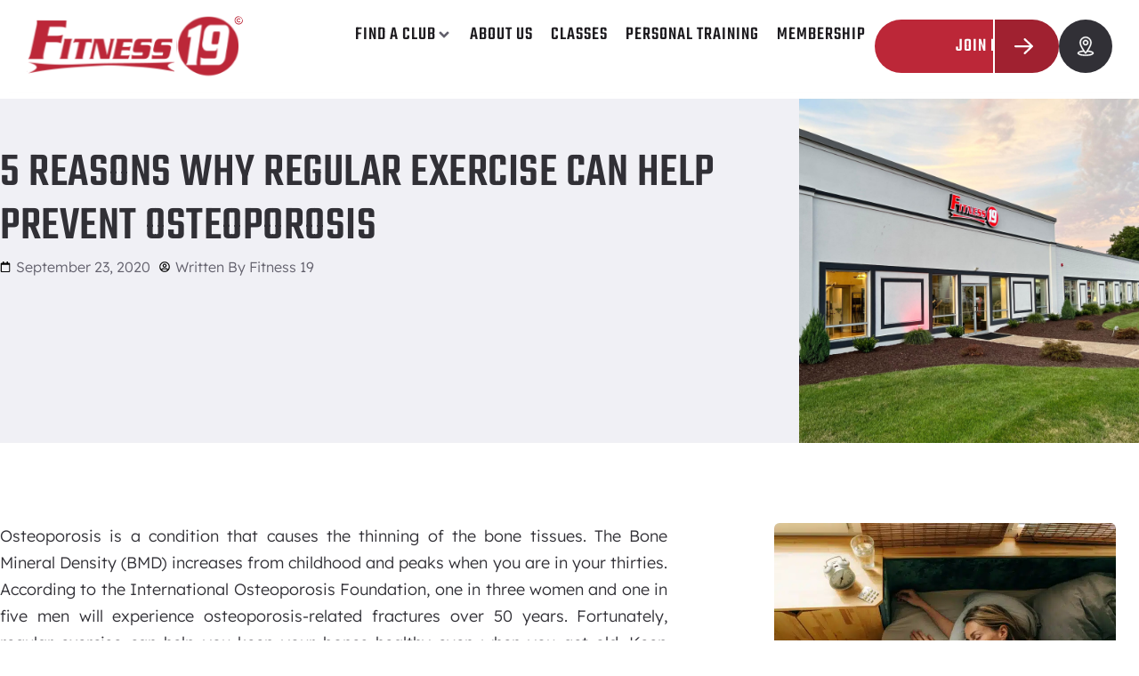

--- FILE ---
content_type: text/html; charset=UTF-8
request_url: https://www.fitness19.com/5-reasons-why-regular-exercise-can-help-prevent-osteoporosis/
body_size: 34824
content:
<!doctype html>
<html lang="en-US" prefix="og: https://ogp.me/ns#">
<head>
	<meta charset="UTF-8">
	<meta name="viewport" content="width=device-width, initial-scale=1">
	<link rel="profile" href="https://gmpg.org/xfn/11">

  	<style>img:is([sizes="auto" i], [sizes^="auto," i]) { contain-intrinsic-size: 3000px 1500px }</style>
	
<!-- Search Engine Optimization by Rank Math - https://rankmath.com/ -->
<title>5 Reasons Why Regular Exercise Can Help Prevent Osteoporosis | Fitness 19</title><link rel="preload" data-rocket-preload as="image" href="https://www.fitness19.com/wp-content/uploads/2023/05/Fitness-19-Midland-Park-Front-of-Gym-scaled.jpg" fetchpriority="high">
<meta name="description" content="Osteoporosis is a condition that causes the thinning of the bone tissues. The Bone Mineral Density (BMD) increases from childhood and peaks when you are in"/>
<meta name="robots" content="follow, index, max-snippet:-1, max-video-preview:-1, max-image-preview:large"/>
<link rel="canonical" href="https://www.fitness19.com/5-reasons-why-regular-exercise-can-help-prevent-osteoporosis/" />
<meta property="og:locale" content="en_US" />
<meta property="og:type" content="article" />
<meta property="og:title" content="5 Reasons Why Regular Exercise Can Help Prevent Osteoporosis | Fitness 19" />
<meta property="og:description" content="Osteoporosis is a condition that causes the thinning of the bone tissues. The Bone Mineral Density (BMD) increases from childhood and peaks when you are in" />
<meta property="og:url" content="https://www.fitness19.com/5-reasons-why-regular-exercise-can-help-prevent-osteoporosis/" />
<meta property="og:site_name" content="Fitness 19" />
<meta property="article:section" content="Uncategorized" />
<meta property="og:updated_time" content="2023-07-27T12:50:37-07:00" />
<meta property="article:published_time" content="2020-09-23T14:40:20-07:00" />
<meta property="article:modified_time" content="2023-07-27T12:50:37-07:00" />
<meta name="twitter:card" content="summary_large_image" />
<meta name="twitter:title" content="5 Reasons Why Regular Exercise Can Help Prevent Osteoporosis | Fitness 19" />
<meta name="twitter:description" content="Osteoporosis is a condition that causes the thinning of the bone tissues. The Bone Mineral Density (BMD) increases from childhood and peaks when you are in" />
<meta name="twitter:label1" content="Written by" />
<meta name="twitter:data1" content="Fitness 19" />
<meta name="twitter:label2" content="Time to read" />
<meta name="twitter:data2" content="2 minutes" />
<script type="application/ld+json" class="rank-math-schema">{"@context":"https://schema.org","@graph":[{"@type":"Organization","@id":"https://www.fitness19.com/#organization","name":"Fitness 19","logo":{"@type":"ImageObject","@id":"https://www.fitness19.com/#logo","url":"https://www.fitness19.com/wp-content/uploads/2023/02/Fitness-19-Logo-C.svg","contentUrl":"https://www.fitness19.com/wp-content/uploads/2023/02/Fitness-19-Logo-C.svg","caption":"Fitness 19","inLanguage":"en-US"}},{"@type":"WebSite","@id":"https://www.fitness19.com/#website","url":"https://www.fitness19.com","name":"Fitness 19","publisher":{"@id":"https://www.fitness19.com/#organization"},"inLanguage":"en-US"},{"@type":"WebPage","@id":"https://www.fitness19.com/5-reasons-why-regular-exercise-can-help-prevent-osteoporosis/#webpage","url":"https://www.fitness19.com/5-reasons-why-regular-exercise-can-help-prevent-osteoporosis/","name":"5 Reasons Why Regular Exercise Can Help Prevent Osteoporosis | Fitness 19","datePublished":"2020-09-23T14:40:20-07:00","dateModified":"2023-07-27T12:50:37-07:00","isPartOf":{"@id":"https://www.fitness19.com/#website"},"inLanguage":"en-US"},{"@type":"Person","@id":"https://www.fitness19.com/author/highervisibility/","name":"Fitness 19","url":"https://www.fitness19.com/author/highervisibility/","image":{"@type":"ImageObject","@id":"https://secure.gravatar.com/avatar/4315cda8fe739e078742472daa8165ea92a7e40f79519888a86048e29d6fafe4?s=96&amp;d=mm&amp;r=g","url":"https://secure.gravatar.com/avatar/4315cda8fe739e078742472daa8165ea92a7e40f79519888a86048e29d6fafe4?s=96&amp;d=mm&amp;r=g","caption":"Fitness 19","inLanguage":"en-US"},"worksFor":{"@id":"https://www.fitness19.com/#organization"}},{"@type":"BlogPosting","headline":"5 Reasons Why Regular Exercise Can Help Prevent Osteoporosis | Fitness 19","datePublished":"2020-09-23T14:40:20-07:00","dateModified":"2023-07-27T12:50:37-07:00","articleSection":"Uncategorized","author":{"@id":"https://www.fitness19.com/author/highervisibility/","name":"Fitness 19"},"publisher":{"@id":"https://www.fitness19.com/#organization"},"description":"Osteoporosis is a condition that causes the thinning of the bone tissues. The Bone Mineral Density (BMD) increases from childhood and peaks when you are in","name":"5 Reasons Why Regular Exercise Can Help Prevent Osteoporosis | Fitness 19","@id":"https://www.fitness19.com/5-reasons-why-regular-exercise-can-help-prevent-osteoporosis/#richSnippet","isPartOf":{"@id":"https://www.fitness19.com/5-reasons-why-regular-exercise-can-help-prevent-osteoporosis/#webpage"},"inLanguage":"en-US","mainEntityOfPage":{"@id":"https://www.fitness19.com/5-reasons-why-regular-exercise-can-help-prevent-osteoporosis/#webpage"}}]}</script>
<!-- /Rank Math WordPress SEO plugin -->

<link rel='stylesheet' id='formidable-css' href='https://www.fitness19.com/wp-content/plugins/formidable/css/formidableforms.css?ver=115454' media='all' />
<link rel='stylesheet' id='hello-elementor-theme-style-css' href='https://www.fitness19.com/wp-content/themes/hello-elementor/theme.min.css?ver=3.0.1' media='all' />
<link rel='stylesheet' id='jet-menu-hello-css' href='https://www.fitness19.com/wp-content/plugins/jet-menu/integration/themes/hello-elementor/assets/css/style.css?ver=2.4.17' media='all' />
<link rel='stylesheet' id='wp-block-library-css' href='https://www.fitness19.com/wp-includes/css/dist/block-library/style.min.css?ver=6.8.3' media='all' />
<style id='classic-theme-styles-inline-css'>
/*! This file is auto-generated */
.wp-block-button__link{color:#fff;background-color:#32373c;border-radius:9999px;box-shadow:none;text-decoration:none;padding:calc(.667em + 2px) calc(1.333em + 2px);font-size:1.125em}.wp-block-file__button{background:#32373c;color:#fff;text-decoration:none}
</style>
<link rel='stylesheet' id='jet-engine-frontend-css' href='https://www.fitness19.com/wp-content/plugins/jet-engine/assets/css/frontend.css?ver=3.7.9.1' media='all' />
<style id='global-styles-inline-css'>
:root{--wp--preset--aspect-ratio--square: 1;--wp--preset--aspect-ratio--4-3: 4/3;--wp--preset--aspect-ratio--3-4: 3/4;--wp--preset--aspect-ratio--3-2: 3/2;--wp--preset--aspect-ratio--2-3: 2/3;--wp--preset--aspect-ratio--16-9: 16/9;--wp--preset--aspect-ratio--9-16: 9/16;--wp--preset--color--black: #000000;--wp--preset--color--cyan-bluish-gray: #abb8c3;--wp--preset--color--white: #ffffff;--wp--preset--color--pale-pink: #f78da7;--wp--preset--color--vivid-red: #cf2e2e;--wp--preset--color--luminous-vivid-orange: #ff6900;--wp--preset--color--luminous-vivid-amber: #fcb900;--wp--preset--color--light-green-cyan: #7bdcb5;--wp--preset--color--vivid-green-cyan: #00d084;--wp--preset--color--pale-cyan-blue: #8ed1fc;--wp--preset--color--vivid-cyan-blue: #0693e3;--wp--preset--color--vivid-purple: #9b51e0;--wp--preset--gradient--vivid-cyan-blue-to-vivid-purple: linear-gradient(135deg,rgba(6,147,227,1) 0%,rgb(155,81,224) 100%);--wp--preset--gradient--light-green-cyan-to-vivid-green-cyan: linear-gradient(135deg,rgb(122,220,180) 0%,rgb(0,208,130) 100%);--wp--preset--gradient--luminous-vivid-amber-to-luminous-vivid-orange: linear-gradient(135deg,rgba(252,185,0,1) 0%,rgba(255,105,0,1) 100%);--wp--preset--gradient--luminous-vivid-orange-to-vivid-red: linear-gradient(135deg,rgba(255,105,0,1) 0%,rgb(207,46,46) 100%);--wp--preset--gradient--very-light-gray-to-cyan-bluish-gray: linear-gradient(135deg,rgb(238,238,238) 0%,rgb(169,184,195) 100%);--wp--preset--gradient--cool-to-warm-spectrum: linear-gradient(135deg,rgb(74,234,220) 0%,rgb(151,120,209) 20%,rgb(207,42,186) 40%,rgb(238,44,130) 60%,rgb(251,105,98) 80%,rgb(254,248,76) 100%);--wp--preset--gradient--blush-light-purple: linear-gradient(135deg,rgb(255,206,236) 0%,rgb(152,150,240) 100%);--wp--preset--gradient--blush-bordeaux: linear-gradient(135deg,rgb(254,205,165) 0%,rgb(254,45,45) 50%,rgb(107,0,62) 100%);--wp--preset--gradient--luminous-dusk: linear-gradient(135deg,rgb(255,203,112) 0%,rgb(199,81,192) 50%,rgb(65,88,208) 100%);--wp--preset--gradient--pale-ocean: linear-gradient(135deg,rgb(255,245,203) 0%,rgb(182,227,212) 50%,rgb(51,167,181) 100%);--wp--preset--gradient--electric-grass: linear-gradient(135deg,rgb(202,248,128) 0%,rgb(113,206,126) 100%);--wp--preset--gradient--midnight: linear-gradient(135deg,rgb(2,3,129) 0%,rgb(40,116,252) 100%);--wp--preset--font-size--small: 13px;--wp--preset--font-size--medium: 20px;--wp--preset--font-size--large: 36px;--wp--preset--font-size--x-large: 42px;--wp--preset--spacing--20: 0.44rem;--wp--preset--spacing--30: 0.67rem;--wp--preset--spacing--40: 1rem;--wp--preset--spacing--50: 1.5rem;--wp--preset--spacing--60: 2.25rem;--wp--preset--spacing--70: 3.38rem;--wp--preset--spacing--80: 5.06rem;--wp--preset--shadow--natural: 6px 6px 9px rgba(0, 0, 0, 0.2);--wp--preset--shadow--deep: 12px 12px 50px rgba(0, 0, 0, 0.4);--wp--preset--shadow--sharp: 6px 6px 0px rgba(0, 0, 0, 0.2);--wp--preset--shadow--outlined: 6px 6px 0px -3px rgba(255, 255, 255, 1), 6px 6px rgba(0, 0, 0, 1);--wp--preset--shadow--crisp: 6px 6px 0px rgba(0, 0, 0, 1);}:where(.is-layout-flex){gap: 0.5em;}:where(.is-layout-grid){gap: 0.5em;}body .is-layout-flex{display: flex;}.is-layout-flex{flex-wrap: wrap;align-items: center;}.is-layout-flex > :is(*, div){margin: 0;}body .is-layout-grid{display: grid;}.is-layout-grid > :is(*, div){margin: 0;}:where(.wp-block-columns.is-layout-flex){gap: 2em;}:where(.wp-block-columns.is-layout-grid){gap: 2em;}:where(.wp-block-post-template.is-layout-flex){gap: 1.25em;}:where(.wp-block-post-template.is-layout-grid){gap: 1.25em;}.has-black-color{color: var(--wp--preset--color--black) !important;}.has-cyan-bluish-gray-color{color: var(--wp--preset--color--cyan-bluish-gray) !important;}.has-white-color{color: var(--wp--preset--color--white) !important;}.has-pale-pink-color{color: var(--wp--preset--color--pale-pink) !important;}.has-vivid-red-color{color: var(--wp--preset--color--vivid-red) !important;}.has-luminous-vivid-orange-color{color: var(--wp--preset--color--luminous-vivid-orange) !important;}.has-luminous-vivid-amber-color{color: var(--wp--preset--color--luminous-vivid-amber) !important;}.has-light-green-cyan-color{color: var(--wp--preset--color--light-green-cyan) !important;}.has-vivid-green-cyan-color{color: var(--wp--preset--color--vivid-green-cyan) !important;}.has-pale-cyan-blue-color{color: var(--wp--preset--color--pale-cyan-blue) !important;}.has-vivid-cyan-blue-color{color: var(--wp--preset--color--vivid-cyan-blue) !important;}.has-vivid-purple-color{color: var(--wp--preset--color--vivid-purple) !important;}.has-black-background-color{background-color: var(--wp--preset--color--black) !important;}.has-cyan-bluish-gray-background-color{background-color: var(--wp--preset--color--cyan-bluish-gray) !important;}.has-white-background-color{background-color: var(--wp--preset--color--white) !important;}.has-pale-pink-background-color{background-color: var(--wp--preset--color--pale-pink) !important;}.has-vivid-red-background-color{background-color: var(--wp--preset--color--vivid-red) !important;}.has-luminous-vivid-orange-background-color{background-color: var(--wp--preset--color--luminous-vivid-orange) !important;}.has-luminous-vivid-amber-background-color{background-color: var(--wp--preset--color--luminous-vivid-amber) !important;}.has-light-green-cyan-background-color{background-color: var(--wp--preset--color--light-green-cyan) !important;}.has-vivid-green-cyan-background-color{background-color: var(--wp--preset--color--vivid-green-cyan) !important;}.has-pale-cyan-blue-background-color{background-color: var(--wp--preset--color--pale-cyan-blue) !important;}.has-vivid-cyan-blue-background-color{background-color: var(--wp--preset--color--vivid-cyan-blue) !important;}.has-vivid-purple-background-color{background-color: var(--wp--preset--color--vivid-purple) !important;}.has-black-border-color{border-color: var(--wp--preset--color--black) !important;}.has-cyan-bluish-gray-border-color{border-color: var(--wp--preset--color--cyan-bluish-gray) !important;}.has-white-border-color{border-color: var(--wp--preset--color--white) !important;}.has-pale-pink-border-color{border-color: var(--wp--preset--color--pale-pink) !important;}.has-vivid-red-border-color{border-color: var(--wp--preset--color--vivid-red) !important;}.has-luminous-vivid-orange-border-color{border-color: var(--wp--preset--color--luminous-vivid-orange) !important;}.has-luminous-vivid-amber-border-color{border-color: var(--wp--preset--color--luminous-vivid-amber) !important;}.has-light-green-cyan-border-color{border-color: var(--wp--preset--color--light-green-cyan) !important;}.has-vivid-green-cyan-border-color{border-color: var(--wp--preset--color--vivid-green-cyan) !important;}.has-pale-cyan-blue-border-color{border-color: var(--wp--preset--color--pale-cyan-blue) !important;}.has-vivid-cyan-blue-border-color{border-color: var(--wp--preset--color--vivid-cyan-blue) !important;}.has-vivid-purple-border-color{border-color: var(--wp--preset--color--vivid-purple) !important;}.has-vivid-cyan-blue-to-vivid-purple-gradient-background{background: var(--wp--preset--gradient--vivid-cyan-blue-to-vivid-purple) !important;}.has-light-green-cyan-to-vivid-green-cyan-gradient-background{background: var(--wp--preset--gradient--light-green-cyan-to-vivid-green-cyan) !important;}.has-luminous-vivid-amber-to-luminous-vivid-orange-gradient-background{background: var(--wp--preset--gradient--luminous-vivid-amber-to-luminous-vivid-orange) !important;}.has-luminous-vivid-orange-to-vivid-red-gradient-background{background: var(--wp--preset--gradient--luminous-vivid-orange-to-vivid-red) !important;}.has-very-light-gray-to-cyan-bluish-gray-gradient-background{background: var(--wp--preset--gradient--very-light-gray-to-cyan-bluish-gray) !important;}.has-cool-to-warm-spectrum-gradient-background{background: var(--wp--preset--gradient--cool-to-warm-spectrum) !important;}.has-blush-light-purple-gradient-background{background: var(--wp--preset--gradient--blush-light-purple) !important;}.has-blush-bordeaux-gradient-background{background: var(--wp--preset--gradient--blush-bordeaux) !important;}.has-luminous-dusk-gradient-background{background: var(--wp--preset--gradient--luminous-dusk) !important;}.has-pale-ocean-gradient-background{background: var(--wp--preset--gradient--pale-ocean) !important;}.has-electric-grass-gradient-background{background: var(--wp--preset--gradient--electric-grass) !important;}.has-midnight-gradient-background{background: var(--wp--preset--gradient--midnight) !important;}.has-small-font-size{font-size: var(--wp--preset--font-size--small) !important;}.has-medium-font-size{font-size: var(--wp--preset--font-size--medium) !important;}.has-large-font-size{font-size: var(--wp--preset--font-size--large) !important;}.has-x-large-font-size{font-size: var(--wp--preset--font-size--x-large) !important;}
:where(.wp-block-post-template.is-layout-flex){gap: 1.25em;}:where(.wp-block-post-template.is-layout-grid){gap: 1.25em;}
:where(.wp-block-columns.is-layout-flex){gap: 2em;}:where(.wp-block-columns.is-layout-grid){gap: 2em;}
:root :where(.wp-block-pullquote){font-size: 1.5em;line-height: 1.6;}
</style>
<link rel='stylesheet' id='hello-elementor-css' href='https://www.fitness19.com/wp-content/themes/hello-elementor/style.min.css?ver=3.0.1' media='all' />
<link rel='stylesheet' id='hello-elementor-header-footer-css' href='https://www.fitness19.com/wp-content/themes/hello-elementor/header-footer.min.css?ver=3.0.1' media='all' />
<link rel='stylesheet' id='elementor-frontend-css' href='https://www.fitness19.com/wp-content/plugins/elementor/assets/css/frontend.min.css?ver=3.33.0' media='all' />
<style id='elementor-frontend-inline-css'>
.elementor-8583 .elementor-element.elementor-element-5eb66fe:not(.elementor-motion-effects-element-type-background), .elementor-8583 .elementor-element.elementor-element-5eb66fe > .elementor-motion-effects-container > .elementor-motion-effects-layer{background-image:url("https://www.fitness19.com/wp-content/uploads/2023/05/Fitness-19-Midland-Park-Front-of-Gym-scaled.jpg");}
</style>
<link rel='stylesheet' id='elementor-post-6-css' href='https://www.fitness19.com/wp-content/uploads/elementor/css/post-6.css?ver=1762999534' media='all' />
<link rel='stylesheet' id='jet-menu-public-styles-css' href='https://www.fitness19.com/wp-content/plugins/jet-menu/assets/public/css/public.css?ver=2.4.17' media='all' />
<link rel='stylesheet' id='jet-popup-frontend-css' href='https://www.fitness19.com/wp-content/plugins/jet-popup/assets/css/jet-popup-frontend.css?ver=2.0.20' media='all' />
<link rel='stylesheet' id='widget-image-css' href='https://www.fitness19.com/wp-content/plugins/elementor/assets/css/widget-image.min.css?ver=3.33.0' media='all' />
<link rel='stylesheet' id='e-sticky-css' href='https://www.fitness19.com/wp-content/plugins/elementor-pro/assets/css/modules/sticky.min.css?ver=3.33.1' media='all' />
<link rel='stylesheet' id='widget-progress-tracker-css' href='https://www.fitness19.com/wp-content/plugins/elementor-pro/assets/css/widget-progress-tracker.min.css?ver=3.33.1' media='all' />
<link rel='stylesheet' id='widget-heading-css' href='https://www.fitness19.com/wp-content/plugins/elementor/assets/css/widget-heading.min.css?ver=3.33.0' media='all' />
<link rel='stylesheet' id='widget-nav-menu-css' href='https://www.fitness19.com/wp-content/plugins/elementor-pro/assets/css/widget-nav-menu.min.css?ver=3.33.1' media='all' />
<link rel='stylesheet' id='widget-loop-common-css' href='https://www.fitness19.com/wp-content/plugins/elementor-pro/assets/css/widget-loop-common.min.css?ver=3.33.1' media='all' />
<link rel='stylesheet' id='widget-loop-grid-css' href='https://www.fitness19.com/wp-content/plugins/elementor-pro/assets/css/widget-loop-grid.min.css?ver=3.33.1' media='all' />
<link rel='stylesheet' id='widget-social-icons-css' href='https://www.fitness19.com/wp-content/plugins/elementor/assets/css/widget-social-icons.min.css?ver=3.33.0' media='all' />
<link rel='stylesheet' id='e-apple-webkit-css' href='https://www.fitness19.com/wp-content/plugins/elementor/assets/css/conditionals/apple-webkit.min.css?ver=3.33.0' media='all' />
<link rel='stylesheet' id='jet-elements-css' href='https://www.fitness19.com/wp-content/plugins/jet-elements/assets/css/jet-elements.css?ver=2.7.12.1' media='all' />
<link rel='stylesheet' id='jet-posts-css' href='https://www.fitness19.com/wp-content/plugins/jet-elements/assets/css/addons/jet-posts.css?ver=2.7.12.1' media='all' />
<link rel='stylesheet' id='jet-carousel-css' href='https://www.fitness19.com/wp-content/plugins/jet-elements/assets/css/addons/jet-carousel.css?ver=2.7.12.1' media='all' />
<link rel='stylesheet' id='jet-carousel-skin-css' href='https://www.fitness19.com/wp-content/plugins/jet-elements/assets/css/skin/jet-carousel.css?ver=2.7.12.1' media='all' />
<link rel='stylesheet' id='e-popup-css' href='https://www.fitness19.com/wp-content/plugins/elementor-pro/assets/css/conditionals/popup.min.css?ver=3.33.1' media='all' />
<link rel='stylesheet' id='jet-blocks-css' href='https://www.fitness19.com/wp-content/uploads/elementor/css/custom-jet-blocks.css?ver=1.3.21' media='all' />
<link rel='stylesheet' id='elementor-post-34-css' href='https://www.fitness19.com/wp-content/uploads/elementor/css/post-34.css?ver=1762999535' media='all' />
<link rel='stylesheet' id='elementor-post-125-css' href='https://www.fitness19.com/wp-content/uploads/elementor/css/post-125.css?ver=1762999535' media='all' />
<link rel='stylesheet' id='elementor-post-8583-css' href='https://www.fitness19.com/wp-content/uploads/elementor/css/post-8583.css?ver=1762999519' media='all' />
<link rel='stylesheet' id='elementor-post-8377-css' href='https://www.fitness19.com/wp-content/uploads/elementor/css/post-8377.css?ver=1762999519' media='all' />
<link rel='stylesheet' id='fitness-19-style-css' href='https://www.fitness19.com/wp-content/themes/hello-theme-child-master/style.css?ver=1.0.0' media='all' />
<link rel='stylesheet' id='elementor-gf-local-teko-css' href='https://www.fitness19.com/wp-content/uploads/elementor/google-fonts/css/teko.css?ver=1742264801' media='all' />
<link rel='stylesheet' id='elementor-gf-local-lexend-css' href='https://www.fitness19.com/wp-content/uploads/elementor/google-fonts/css/lexend.css?ver=1742264804' media='all' />
<script src="https://www.fitness19.com/wp-includes/js/jquery/jquery.min.js?ver=3.7.1" id="jquery-core-js"></script>
<script src="https://www.fitness19.com/wp-includes/js/jquery/jquery-migrate.min.js?ver=3.4.1" id="jquery-migrate-js"></script>
<link rel="https://api.w.org/" href="https://www.fitness19.com/wp-json/" /><link rel="alternate" title="JSON" type="application/json" href="https://www.fitness19.com/wp-json/wp/v2/posts/7421" /><link rel="EditURI" type="application/rsd+xml" title="RSD" href="https://www.fitness19.com/xmlrpc.php?rsd" />
<link rel='shortlink' href='https://www.fitness19.com/?p=7421' />
<link rel="alternate" title="oEmbed (JSON)" type="application/json+oembed" href="https://www.fitness19.com/wp-json/oembed/1.0/embed?url=https%3A%2F%2Fwww.fitness19.com%2F5-reasons-why-regular-exercise-can-help-prevent-osteoporosis%2F" />
<link rel="alternate" title="oEmbed (XML)" type="text/xml+oembed" href="https://www.fitness19.com/wp-json/oembed/1.0/embed?url=https%3A%2F%2Fwww.fitness19.com%2F5-reasons-why-regular-exercise-can-help-prevent-osteoporosis%2F&#038;format=xml" />
<!-- Google Tag Manager -->
<script>(function(w,d,s,l,i){w[l]=w[l]||[];w[l].push({'gtm.start':
new Date().getTime(),event:'gtm.js'});var f=d.getElementsByTagName(s)[0],
j=d.createElement(s),dl=l!='dataLayer'?'&l='+l:'';j.async=true;j.src=
'https://www.googletagmanager.com/gtm.js?id='+i+dl;f.parentNode.insertBefore(j,f);
})(window,document,'script','dataLayer','GTM-NCFP6DP3');</script>
<!-- End Google Tag Manager -->

<script type='application/ld+json'> 
{
  "@context": "http://www.schema.org",
  "@type": "Organization",
  "name": "Fitness 19",
  "url": "https://www.fitness19.com/",
  "sameAs": [
    "https://twitter.com/Fitness19Gyms",
    "https://www.facebook.com/Fitness19Gyms/"
  ],
  "logo": "https://www.fitness19.com/wp-content/uploads/2023/02/Fitness-19-Logo-C.svg",
  "description": "Fitness 19 was founded in 2003 by fitness industry veterans who believed that the traditional health club model wasn’t meeting the needs of most people. They started Fitness 19 to give customers more of what they really want out of a fitness membership.  The result is a simple fitness club concept – an extremely affordable, family-friendly facility that offers state-of-the-art cardio, strength, and free weight equipment. Our knowledgeable, friendly staff, and local management combine to make Fitness 19 the club for families who want a healthy lifestyle without the hefty cost. Come check us out!"
}
 </script><script>document.documentElement.className += " js";</script>
<meta name="generator" content="Elementor 3.33.0; features: e_font_icon_svg, additional_custom_breakpoints; settings: css_print_method-external, google_font-enabled, font_display-swap">
			<style>
				.e-con.e-parent:nth-of-type(n+4):not(.e-lazyloaded):not(.e-no-lazyload),
				.e-con.e-parent:nth-of-type(n+4):not(.e-lazyloaded):not(.e-no-lazyload) * {
					background-image: none !important;
				}
				@media screen and (max-height: 1024px) {
					.e-con.e-parent:nth-of-type(n+3):not(.e-lazyloaded):not(.e-no-lazyload),
					.e-con.e-parent:nth-of-type(n+3):not(.e-lazyloaded):not(.e-no-lazyload) * {
						background-image: none !important;
					}
				}
				@media screen and (max-height: 640px) {
					.e-con.e-parent:nth-of-type(n+2):not(.e-lazyloaded):not(.e-no-lazyload),
					.e-con.e-parent:nth-of-type(n+2):not(.e-lazyloaded):not(.e-no-lazyload) * {
						background-image: none !important;
					}
				}
			</style>
			<link rel="icon" href="https://www.fitness19.com/wp-content/uploads/2023/02/fitness19-favicon-red.svg" sizes="32x32" />
<link rel="icon" href="https://www.fitness19.com/wp-content/uploads/2023/02/fitness19-favicon-red.svg" sizes="192x192" />
<link rel="apple-touch-icon" href="https://www.fitness19.com/wp-content/uploads/2023/02/fitness19-favicon-red.svg" />
<meta name="msapplication-TileImage" content="https://www.fitness19.com/wp-content/uploads/2023/02/fitness19-favicon-red.svg" />
		<style id="wp-custom-css">
			div.additional-content p {
	margin: 15px 0;
}
div.additional-content h2 {
	margin-top: 50px;
}		</style>
		
	


<meta name="generator" content="WP Rocket 3.20.1.2" data-wpr-features="wpr_oci wpr_preload_links wpr_desktop" /></head>

<body class="wp-singular post-template-default single single-post postid-7421 single-format-standard wp-custom-logo wp-theme-hello-elementor wp-child-theme-hello-theme-child-master jet-mega-menu-location elementor-default elementor-kit-6 elementor-page-8583">

<!-- Google Tag Manager (noscript) -->
<noscript><iframe src="https://www.googletagmanager.com/ns.html?id=GTM-NCFP6DP3"
height="0" width="0" style="display:none;visibility:hidden"></iframe></noscript>
<!-- End Google Tag Manager (noscript) -->
<a class="skip-link screen-reader-text" href="#content">Skip to content</a>

		<header  data-elementor-type="header" data-elementor-id="34" class="elementor elementor-34 elementor-location-header" data-elementor-post-type="elementor_library">
			<div class="elementor-element elementor-element-4cea786 e-con-full e-flex e-con e-parent" data-id="4cea786" data-element_type="container" data-settings="{&quot;jet_parallax_layout_list&quot;:[],&quot;sticky&quot;:&quot;top&quot;,&quot;sticky_on&quot;:[&quot;desktop&quot;,&quot;tablet&quot;,&quot;mobile&quot;],&quot;sticky_offset&quot;:0,&quot;sticky_effects_offset&quot;:0,&quot;sticky_anchor_link_offset&quot;:0}">
		<div class="elementor-element elementor-element-ef66148 e-flex e-con-boxed e-con e-child" data-id="ef66148" data-element_type="container" data-settings="{&quot;sticky&quot;:&quot;top&quot;,&quot;background_background&quot;:&quot;classic&quot;,&quot;jet_parallax_layout_list&quot;:[],&quot;sticky_on&quot;:[&quot;desktop&quot;,&quot;tablet&quot;,&quot;mobile&quot;],&quot;sticky_offset&quot;:0,&quot;sticky_effects_offset&quot;:0,&quot;sticky_anchor_link_offset&quot;:0}">
					<div  class="e-con-inner">
		<div class="elementor-element elementor-element-8462e2e e-con-full e-flex e-con e-child" data-id="8462e2e" data-element_type="container" data-settings="{&quot;jet_parallax_layout_list&quot;:[]}">
				<div class="elementor-element elementor-element-0ec1e4c elementor-widget elementor-widget-theme-site-logo elementor-widget-image" data-id="0ec1e4c" data-element_type="widget" data-widget_type="theme-site-logo.default">
				<div class="elementor-widget-container">
											<a href="https://www.fitness19.com">
			<img width="259" height="74" src="https://www.fitness19.com/wp-content/uploads/2023/02/Fitness-19-Logo-C.svg" class="attachment-full size-full wp-image-8985" alt="" />				</a>
											</div>
				</div>
				</div>
		<div class="elementor-element elementor-element-1955e12 e-con-full e-flex e-con e-child" data-id="1955e12" data-element_type="container" data-settings="{&quot;jet_parallax_layout_list&quot;:[]}">
				<div class="elementor-element elementor-element-bdc63f5 elementor-widget__width-auto elementor-hidden-tablet elementor-hidden-mobile elementor-widget elementor-widget-jet-mega-menu" data-id="bdc63f5" data-element_type="widget" data-widget_type="jet-mega-menu.default">
				<div class="elementor-widget-container">
					<div class="jet-mega-menu jet-mega-menu--layout-horizontal jet-mega-menu--sub-position-right jet-mega-menu--dropdown-layout-default jet-mega-menu--dropdown-position-right jet-mega-menu--animation-none jet-mega-menu--location-elementor    jet-mega-menu--fill-svg-icons" data-settings='{"menuId":"4","menuUniqId":"6917bb1b95d90","rollUp":false,"megaAjaxLoad":false,"layout":"horizontal","subEvent":"hover","subCloseBehavior":"mouseleave","mouseLeaveDelay":500,"subTrigger":"item","subPosition":"right","megaWidthType":"container","megaWidthSelector":"","breakpoint":768,"signatures":{"template_8866":{"id":8866,"signature":"96731d0db964696467304ec922d04d3f"}}}'><div class="jet-mega-menu-toggle" role="button" tabindex="0" aria-label="Open/Close Menu"><div class="jet-mega-menu-toggle-icon jet-mega-menu-toggle-icon--default-state"><svg class="e-font-icon-svg e-fas-bars" viewBox="0 0 448 512" xmlns="http://www.w3.org/2000/svg"><path d="M16 132h416c8.837 0 16-7.163 16-16V76c0-8.837-7.163-16-16-16H16C7.163 60 0 67.163 0 76v40c0 8.837 7.163 16 16 16zm0 160h416c8.837 0 16-7.163 16-16v-40c0-8.837-7.163-16-16-16H16c-8.837 0-16 7.163-16 16v40c0 8.837 7.163 16 16 16zm0 160h416c8.837 0 16-7.163 16-16v-40c0-8.837-7.163-16-16-16H16c-8.837 0-16 7.163-16 16v40c0 8.837 7.163 16 16 16z"></path></svg></div><div class="jet-mega-menu-toggle-icon jet-mega-menu-toggle-icon--opened-state"><svg class="e-font-icon-svg e-fas-times" viewBox="0 0 352 512" xmlns="http://www.w3.org/2000/svg"><path d="M242.72 256l100.07-100.07c12.28-12.28 12.28-32.19 0-44.48l-22.24-22.24c-12.28-12.28-32.19-12.28-44.48 0L176 189.28 75.93 89.21c-12.28-12.28-32.19-12.28-44.48 0L9.21 111.45c-12.28 12.28-12.28 32.19 0 44.48L109.28 256 9.21 356.07c-12.28 12.28-12.28 32.19 0 44.48l22.24 22.24c12.28 12.28 32.2 12.28 44.48 0L176 322.72l100.07 100.07c12.28 12.28 32.2 12.28 44.48 0l22.24-22.24c12.28-12.28 12.28-32.19 0-44.48L242.72 256z"></path></svg></div></div><nav class="jet-mega-menu-container" aria-label="Main nav"><ul class="jet-mega-menu-list"><li id="jet-mega-menu-item-8440" class="jet-mega-menu-item jet-mega-menu-item-type-post_type jet-mega-menu-item-object-page jet-mega-menu-item--mega jet-mega-menu-item--relative-item jet-mega-menu-item-has-children jet-mega-menu-item--top-level jet-mega-menu-item-8440"><div class="jet-mega-menu-item__inner" role="button" tabindex="0" aria-haspopup="true" aria-expanded="false" aria-label="Find a Club"><a href="https://www.fitness19.com/convenient-locations/" class="jet-mega-menu-item__link jet-mega-menu-item__link--top-level"><div class="jet-mega-menu-item__title"><div class="jet-mega-menu-item__label">Find a Club</div></div></a><div class="jet-mega-menu-item__dropdown"><svg class="e-font-icon-svg e-fas-angle-down" viewBox="0 0 320 512" xmlns="http://www.w3.org/2000/svg"><path d="M143 352.3L7 216.3c-9.4-9.4-9.4-24.6 0-33.9l22.6-22.6c9.4-9.4 24.6-9.4 33.9 0l96.4 96.4 96.4-96.4c9.4-9.4 24.6-9.4 33.9 0l22.6 22.6c9.4 9.4 9.4 24.6 0 33.9l-136 136c-9.2 9.4-24.4 9.4-33.8 0z"></path></svg></div></div><div class="jet-mega-menu-mega-container" data-template-id="8866" data-template-content="elementor" data-position="relative"><div class="jet-mega-menu-mega-container__inner"><style>.elementor-8866 .elementor-element.elementor-element-1380b8c{--display:flex;--min-height:180px;--flex-wrap:nowrap;border-style:solid;--border-style:solid;border-width:6px 0px 0px 0px;--border-top-width:6px;--border-right-width:0px;--border-bottom-width:0px;--border-left-width:0px;border-color:var( --e-global-color-07bc1af );--border-color:var( --e-global-color-07bc1af );--margin-top:-2px;--margin-bottom:0px;--margin-left:0px;--margin-right:0px;--padding-top:30px;--padding-bottom:30px;--padding-left:30px;--padding-right:30px;}.elementor-8866 .elementor-element.elementor-element-1380b8c:not(.elementor-motion-effects-element-type-background), .elementor-8866 .elementor-element.elementor-element-1380b8c > .elementor-motion-effects-container > .elementor-motion-effects-layer{background-color:var( --e-global-color-be5380b );}.elementor-8866 .elementor-element.elementor-element-7353b3f{--display:flex;--flex-direction:row;--container-widget-width:initial;--container-widget-height:100%;--container-widget-flex-grow:1;--container-widget-align-self:stretch;--flex-wrap-mobile:wrap;--justify-content:space-between;--margin-top:0px;--margin-bottom:0px;--margin-left:0px;--margin-right:0px;--padding-top:0px;--padding-bottom:0px;--padding-left:0px;--padding-right:0px;}.elementor-8866 .elementor-element.elementor-element-7353b3f.e-con{--align-self:center;}.elementor-8866 .elementor-element.elementor-element-88aa47b > .elementor-widget-container{margin:0px 0px 0px 0px;padding:0px 0px 0px 0px;}.elementor-8866 .elementor-element.elementor-element-88aa47b .elementor-heading-title{font-family:var( --e-global-typography-de49688-font-family ), Sans-serif;font-size:var( --e-global-typography-de49688-font-size );font-weight:var( --e-global-typography-de49688-font-weight );text-transform:var( --e-global-typography-de49688-text-transform );line-height:var( --e-global-typography-de49688-line-height );letter-spacing:var( --e-global-typography-de49688-letter-spacing );color:var( --e-global-color-primary );}.elementor-8866 .elementor-element.elementor-element-246a94a .elementor-button{background-color:#02010100;font-family:"Lexend", Sans-serif;font-size:12px;font-weight:500;text-transform:none;line-height:30px;letter-spacing:0px;fill:var( --e-global-color-07bc1af );color:var( --e-global-color-07bc1af );border-radius:0px 0px 0px 0px;padding:0px 0px 0px 0px;}.elementor-8866 .elementor-element.elementor-element-246a94a > .elementor-widget-container{margin:0px 0px 0px 0px;padding:0px 0px 0px 0px;}.elementor-8866 .elementor-element.elementor-element-5c2fe00{--display:flex;--flex-direction:row;--container-widget-width:calc( ( 1 - var( --container-widget-flex-grow ) ) * 100% );--container-widget-height:100%;--container-widget-flex-grow:1;--container-widget-align-self:stretch;--flex-wrap-mobile:wrap;--align-items:center;--gap:0px 0px;--row-gap:0px;--column-gap:0px;--border-radius:30px 30px 30px 30px;--margin-top:0px;--margin-bottom:0px;--margin-left:0px;--margin-right:0px;--padding-top:6px;--padding-bottom:6px;--padding-left:30px;--padding-right:6px;}.elementor-8866 .elementor-element.elementor-element-5c2fe00:not(.elementor-motion-effects-element-type-background), .elementor-8866 .elementor-element.elementor-element-5c2fe00 > .elementor-motion-effects-container > .elementor-motion-effects-layer{background-color:var( --e-global-color-8b7d6f1 );}.elementor-8866 .elementor-element.elementor-element-8059c53 > .elementor-widget-container{margin:0px 0px -8px 0px;}.elementor-8866 .elementor-element.elementor-element-8059c53 .jet-inline-svg__wrapper{text-align:center;}.elementor-8866 .elementor-element.elementor-element-8d7caea > .elementor-widget-container{margin:0px 0px 0px 0px;padding:0px 0px 0px 0px;}.elementor-8866 .elementor-element.elementor-element-8d7caea.elementor-element{--flex-grow:1;--flex-shrink:0;}.elementor-8866 .elementor-element.elementor-element-8d7caea .elementor-field-group{padding-right:calc( 0px/2 );padding-left:calc( 0px/2 );margin-bottom:10px;}.elementor-8866 .elementor-element.elementor-element-8d7caea .elementor-form-fields-wrapper{margin-left:calc( -0px/2 );margin-right:calc( -0px/2 );margin-bottom:-10px;}.elementor-8866 .elementor-element.elementor-element-8d7caea .elementor-field-group.recaptcha_v3-bottomleft, .elementor-8866 .elementor-element.elementor-element-8d7caea .elementor-field-group.recaptcha_v3-bottomright{margin-bottom:0;}body.rtl .elementor-8866 .elementor-element.elementor-element-8d7caea .elementor-labels-inline .elementor-field-group > label{padding-left:0px;}body:not(.rtl) .elementor-8866 .elementor-element.elementor-element-8d7caea .elementor-labels-inline .elementor-field-group > label{padding-right:0px;}body .elementor-8866 .elementor-element.elementor-element-8d7caea .elementor-labels-above .elementor-field-group > label{padding-bottom:0px;}.elementor-8866 .elementor-element.elementor-element-8d7caea .elementor-field-type-html{padding-bottom:0px;}.elementor-8866 .elementor-element.elementor-element-8d7caea .elementor-field-group .elementor-field{color:var( --e-global-color-secondary );}.elementor-8866 .elementor-element.elementor-element-8d7caea .elementor-field-group .elementor-field, .elementor-8866 .elementor-element.elementor-element-8d7caea .elementor-field-subgroup label{font-family:"Lexend", Sans-serif;font-size:14px;font-weight:500;line-height:24px;letter-spacing:0px;}.elementor-8866 .elementor-element.elementor-element-8d7caea .elementor-field-group .elementor-field:not(.elementor-select-wrapper){background-color:var( --e-global-color-8b7d6f1 );border-width:0px 0px 0px 0px;}.elementor-8866 .elementor-element.elementor-element-8d7caea .elementor-field-group .elementor-select-wrapper select{background-color:var( --e-global-color-8b7d6f1 );border-width:0px 0px 0px 0px;}.elementor-8866 .elementor-element.elementor-element-8d7caea .elementor-button{font-family:"Lexend", Sans-serif;font-size:14px;font-weight:500;text-transform:none;line-height:48px;letter-spacing:0px;border-style:none;border-radius:30px 30px 30px 30px;padding:0px 0px 0px 0px;}.elementor-8866 .elementor-element.elementor-element-8d7caea .e-form__buttons__wrapper__button-next{background-color:var( --e-global-color-07bc1af );color:#ffffff;}.elementor-8866 .elementor-element.elementor-element-8d7caea .elementor-button[type="submit"]{background-color:var( --e-global-color-07bc1af );color:#ffffff;}.elementor-8866 .elementor-element.elementor-element-8d7caea .elementor-button[type="submit"] svg *{fill:#ffffff;}.elementor-8866 .elementor-element.elementor-element-8d7caea .e-form__buttons__wrapper__button-previous{color:#ffffff;}.elementor-8866 .elementor-element.elementor-element-8d7caea .e-form__buttons__wrapper__button-next:hover{background-color:var( --e-global-color-5ff7fa6 );color:#ffffff;}.elementor-8866 .elementor-element.elementor-element-8d7caea .elementor-button[type="submit"]:hover{background-color:var( --e-global-color-5ff7fa6 );color:#ffffff;}.elementor-8866 .elementor-element.elementor-element-8d7caea .elementor-button[type="submit"]:hover svg *{fill:#ffffff;}.elementor-8866 .elementor-element.elementor-element-8d7caea .e-form__buttons__wrapper__button-previous:hover{color:#ffffff;}.elementor-8866 .elementor-element.elementor-element-8d7caea{--e-form-steps-indicators-spacing:20px;--e-form-steps-indicator-padding:30px;--e-form-steps-indicator-inactive-secondary-color:#ffffff;--e-form-steps-indicator-active-secondary-color:#ffffff;--e-form-steps-indicator-completed-secondary-color:#ffffff;--e-form-steps-divider-width:1px;--e-form-steps-divider-gap:10px;}@media(min-width:768px){.elementor-8866 .elementor-element.elementor-element-1380b8c{--content-width:660px;}}@media(max-width:1024px){.elementor-8866 .elementor-element.elementor-element-88aa47b .elementor-heading-title{font-size:var( --e-global-typography-de49688-font-size );line-height:var( --e-global-typography-de49688-line-height );letter-spacing:var( --e-global-typography-de49688-letter-spacing );}}@media(max-width:767px){.elementor-8866 .elementor-element.elementor-element-88aa47b .elementor-heading-title{font-size:var( --e-global-typography-de49688-font-size );line-height:var( --e-global-typography-de49688-line-height );letter-spacing:var( --e-global-typography-de49688-letter-spacing );}.elementor-8866 .elementor-element.elementor-element-5c2fe00{--padding-top:10px;--padding-bottom:10px;--padding-left:10px;--padding-right:10px;}.elementor-8866 .elementor-element.elementor-element-8d7caea > .elementor-widget-container{margin:0px 0px 0px 0px;padding:10px 0px 6px 0px;}}/* Start custom CSS for form, class: .elementor-element-8d7caea */.elementor-8866 .elementor-element.elementor-element-8d7caea .elementor-message.elementor-message-success,
.elementor-8866 .elementor-element.elementor-element-8d7caea span.elementor-form-spinner {
    display: none;
}/* End custom CSS */</style>		<div data-elementor-type="wp-post" data-elementor-id="8866" class="elementor elementor-8866" data-elementor-post-type="jet-menu">
				<div class="elementor-element elementor-element-1380b8c e-flex e-con-boxed e-con e-parent" data-id="1380b8c" data-element_type="container" data-settings="{&quot;jet_parallax_layout_list&quot;:[],&quot;background_background&quot;:&quot;classic&quot;}">
					<div  class="e-con-inner">
		<div class="elementor-element elementor-element-7353b3f e-con-full e-flex e-con e-child" data-id="7353b3f" data-element_type="container" data-settings="{&quot;jet_parallax_layout_list&quot;:[]}">
				<div class="elementor-element elementor-element-88aa47b elementor-widget elementor-widget-heading" data-id="88aa47b" data-element_type="widget" data-widget_type="heading.default">
				<div class="elementor-widget-container">
					<h2 class="elementor-heading-title elementor-size-default">Find A Fitness 19 Near You</h2>				</div>
				</div>
				<div class="elementor-element elementor-element-246a94a elementor-widget elementor-widget-button" data-id="246a94a" data-element_type="widget" data-widget_type="button.default">
				<div class="elementor-widget-container">
									<div class="elementor-button-wrapper">
					<a class="elementor-button elementor-button-link elementor-size-sm" href="https://www.fitness19.com/convenient-locations/#location-states">
						<span class="elementor-button-content-wrapper">
									<span class="elementor-button-text">View by State</span>
					</span>
					</a>
				</div>
								</div>
				</div>
				</div>
		<div class="elementor-element elementor-element-5c2fe00 e-con-full e-flex e-con e-child" data-id="5c2fe00" data-element_type="container" data-settings="{&quot;background_background&quot;:&quot;classic&quot;,&quot;jet_parallax_layout_list&quot;:[]}">
				<div class="elementor-element elementor-element-8059c53 elementor-hidden-tablet elementor-hidden-mobile elementor-widget elementor-widget-jet-inline-svg" data-id="8059c53" data-element_type="widget" data-widget_type="jet-inline-svg.default">
				<div class="elementor-widget-container">
					<div class="elementor-jet-inline-svg jet-elements"><div class="jet-inline-svg__wrapper"><div class="jet-inline-svg"><img src="https://fitness19.flywheelsites.com/wp-content/uploads/2023/05/location.svg" alt="" class="jet-inline-svg__inner"></div></div></div>				</div>
				</div>
				<div class="elementor-element elementor-element-8d7caea elementor-button-align-stretch elementor-widget elementor-widget-form" data-id="8d7caea" data-element_type="widget" data-settings="{&quot;button_width&quot;:&quot;40&quot;,&quot;step_next_label&quot;:&quot;Next&quot;,&quot;step_previous_label&quot;:&quot;Previous&quot;,&quot;step_type&quot;:&quot;number_text&quot;,&quot;step_icon_shape&quot;:&quot;circle&quot;}" data-widget_type="form.default">
				<div class="elementor-widget-container">
							<form class="elementor-form" method="post" name="New Form" aria-label="New Form">
			<input type="hidden" name="post_id" value="8866"/>
			<input type="hidden" name="form_id" value="8d7caea"/>
			<input type="hidden" name="referer_title" value="The Best Workout for Your Body Shape | Fitness 19" />

							<input type="hidden" name="queried_id" value="1473"/>
			
			<div class="elementor-form-fields-wrapper elementor-labels-">
								<div class="elementor-field-type-text elementor-field-group elementor-column elementor-field-group-zip elementor-col-60">
												<label for="form-field-zip" class="elementor-field-label elementor-screen-only">
								Zip Code							</label>
														<input size="1" type="text" name="form_fields[zip]" id="form-field-zip" class="elementor-field elementor-size-sm  elementor-field-textual" placeholder="Zip Code">
											</div>
								<div class="elementor-field-group elementor-column elementor-field-type-submit elementor-col-40 e-form__buttons">
					<button class="elementor-button elementor-size-sm" type="submit">
						<span class="elementor-button-content-wrapper">
																						<span class="elementor-button-text">Search</span>
													</span>
					</button>
				</div>
			</div>
		</form>
						</div>
				</div>
				</div>
					</div>
				</div>
				</div>
		</div></div></li>
<li id="jet-mega-menu-item-8361" class="jet-mega-menu-item jet-mega-menu-item-type-post_type jet-mega-menu-item-object-page jet-mega-menu-item--default jet-mega-menu-item--top-level jet-mega-menu-item-8361"><div class="jet-mega-menu-item__inner"><a href="https://www.fitness19.com/about-fitness19/" class="jet-mega-menu-item__link jet-mega-menu-item__link--top-level"><div class="jet-mega-menu-item__title"><div class="jet-mega-menu-item__label">About Us</div></div></a></div></li>
<li id="jet-mega-menu-item-8362" class="jet-mega-menu-item jet-mega-menu-item-type-post_type jet-mega-menu-item-object-page jet-mega-menu-item--default jet-mega-menu-item--top-level jet-mega-menu-item-8362"><div class="jet-mega-menu-item__inner"><a href="https://www.fitness19.com/classes/" class="jet-mega-menu-item__link jet-mega-menu-item__link--top-level"><div class="jet-mega-menu-item__title"><div class="jet-mega-menu-item__label">Classes</div></div></a></div></li>
<li id="jet-mega-menu-item-8365" class="jet-mega-menu-item jet-mega-menu-item-type-post_type jet-mega-menu-item-object-page jet-mega-menu-item--default jet-mega-menu-item--top-level jet-mega-menu-item-8365"><div class="jet-mega-menu-item__inner"><a href="https://www.fitness19.com/personal-training/" class="jet-mega-menu-item__link jet-mega-menu-item__link--top-level"><div class="jet-mega-menu-item__title"><div class="jet-mega-menu-item__label">Personal Training</div></div></a></div></li>
<li id="jet-mega-menu-item-8363" class="jet-mega-menu-item jet-mega-menu-item-type-post_type jet-mega-menu-item-object-page jet-mega-menu-item--default jet-mega-menu-item--top-level jet-mega-menu-item-8363"><div class="jet-mega-menu-item__inner"><a href="https://www.fitness19.com/memberships/" class="jet-mega-menu-item__link jet-mega-menu-item__link--top-level"><div class="jet-mega-menu-item__title"><div class="jet-mega-menu-item__label">Membership</div></div></a></div></li>
</ul></nav></div>				</div>
				</div>
				<div class="elementor-element elementor-element-489dd37 elementor-hidden-mobile elementor-widget elementor-widget-shortcode" data-id="489dd37" data-element_type="widget" data-widget_type="shortcode.default">
				<div class="elementor-widget-container">
					<div class="icon-button red">
	<div class="elementor-widget-container">
		<div class="elementor-button-wrapper">
			<a class="elementor-button elementor-button-link elementor-size-sm" 
				href="#">
				<span class="elementor-button-content-wrapper">
					<span class="elementor-button-icon elementor-align-icon-right" style="margin-left: 55px;">
						<svg aria-hidden="true" class="svg-inline--fa fa-arrow-right" focusable="false" data-prefix="far" data-icon="arrow-right" role="img" xmlns="http://www.w3.org/2000/svg" viewBox="0 0 448 512"><path fill="currentColor" d="M440.6 273.4c4.7-4.5 7.4-10.8 7.4-17.4s-2.7-12.8-7.4-17.4l-176-168c-9.6-9.2-24.8-8.8-33.9 .8s-8.8 24.8 .8 33.9L364.1 232 24 232c-13.3 0-24 10.7-24 24s10.7 24 24 24l340.1 0L231.4 406.6c-9.6 9.2-9.9 24.3-.8 33.9s24.3 9.9 33.9 .8l176-168z"></path></svg>
					</span>
					<span class="elementor-button-text">Join Now</span>
				</span>
			</a>
		</div>
	</div>
</div>		<div class="elementor-shortcode">
</div>
						</div>
				</div>
				<div class="elementor-element elementor-element-b06266f elementor-view-stacked elementor-hidden-tablet elementor-hidden-mobile elementor-shape-circle elementor-widget elementor-widget-icon" data-id="b06266f" data-element_type="widget" data-widget_type="icon.default">
				<div class="elementor-widget-container">
							<div class="elementor-icon-wrapper">
			<a class="elementor-icon" href="https://www.fitness19.com/convenient-locations/">
			<svg xmlns="http://www.w3.org/2000/svg" width="18" height="20" viewBox="0 0 18 20" fill="none"><path d="M14.5696 14.6537C13.7328 14.3642 12.6424 14.1451 11.4323 14.0197C11.6181 13.7377 11.8082 13.4418 11.9989 13.1353C13.727 10.3575 14.6032 8.15978 14.6032 6.60324C14.6032 3.5136 12.0896 1 8.99999 1C5.91039 1 3.39679 3.5136 3.39679 6.60324C3.39679 8.15978 4.27302 10.3575 6.00109 13.1353C6.19174 13.4418 6.38194 13.7377 6.56767 14.0197C5.35763 14.1451 4.26722 14.3641 3.43043 14.6537C2.12554 15.1053 1.4639 15.7093 1.4639 16.449C1.4639 17.278 2.28891 17.9333 3.91597 18.3968C5.28151 18.7858 7.08707 19 8.99999 19C10.9129 19 12.7185 18.7858 14.084 18.3968C15.7111 17.9333 16.5361 17.2779 16.5361 16.449C16.5361 15.7093 15.8745 15.1053 14.5696 14.6537ZM4.5272 6.60324C4.5272 4.13689 6.53367 2.13041 8.99999 2.13041C11.4663 2.13041 13.4728 4.13689 13.4728 6.60324C13.4728 7.92483 12.6332 9.97388 11.0449 12.5288C10.2632 13.7862 9.47379 14.8824 8.99995 15.5174C8.52615 14.8825 7.73679 13.7863 6.95502 12.5288C5.36677 9.97388 4.5272 7.92487 4.5272 6.60324ZM13.7743 17.3096C12.5066 17.6707 10.8111 17.8696 8.99999 17.8696C7.18891 17.8696 5.49333 17.6707 4.22567 17.3096C2.87788 16.9256 2.59428 16.5141 2.59428 16.449C2.59428 16.3876 2.80883 16.065 3.8001 15.722C4.69367 15.4128 5.9254 15.1907 7.29509 15.0899C7.99979 16.0956 8.52362 16.7581 8.55716 16.8003C8.66439 16.9355 8.82748 17.0143 8.99999 17.0143C9.1725 17.0143 9.33555 16.9355 9.44282 16.8003C9.47635 16.758 10.0002 16.0956 10.7049 15.0899C12.0746 15.1907 13.3063 15.4128 14.1999 15.722C15.1911 16.0651 15.4057 16.3876 15.4057 16.449C15.4057 16.5141 15.1221 16.9256 13.7743 17.3096Z" fill="#ffffff" stroke="#ffffff" stroke-width="0.25"></path><path d="M8.99965 3.98444C7.55564 3.98444 6.38086 5.15925 6.38086 6.60323C6.38086 8.0472 7.55568 9.22202 8.99965 9.22202C10.4436 9.22202 11.6184 8.0472 11.6184 6.60323C11.6184 5.15925 10.4437 3.98444 8.99965 3.98444ZM8.99965 8.09164C8.17896 8.09164 7.51127 7.42395 7.51127 6.60326C7.51127 5.78254 8.17896 5.11489 8.99965 5.11489C9.82034 5.11489 10.488 5.78257 10.488 6.60326C10.488 7.42395 9.82034 8.09164 8.99965 8.09164Z" fill="#ffffff" stroke="#ffffff" stroke-width="0.25"></path></svg>			</a>
		</div>
						</div>
				</div>
				<div class="elementor-element elementor-element-e588764 elementor-hidden-desktop elementor-widget elementor-widget-jet-mobile-menu" data-id="e588764" data-element_type="widget" data-widget_type="jet-mobile-menu.default">
				<div class="elementor-widget-container">
					<div  id="jet-mobile-menu-6917bb1ba09e2" class="jet-mobile-menu jet-mobile-menu--location-elementor" data-menu-id="4" data-menu-options="{&quot;menuUniqId&quot;:&quot;6917bb1ba09e2&quot;,&quot;menuId&quot;:&quot;4&quot;,&quot;mobileMenuId&quot;:&quot;4&quot;,&quot;location&quot;:&quot;elementor&quot;,&quot;menuLocation&quot;:false,&quot;menuLayout&quot;:&quot;slide-out&quot;,&quot;togglePosition&quot;:&quot;default&quot;,&quot;menuPosition&quot;:&quot;left&quot;,&quot;headerTemplate&quot;:&quot;&quot;,&quot;beforeTemplate&quot;:&quot;&quot;,&quot;afterTemplate&quot;:&quot;&quot;,&quot;useBreadcrumb&quot;:true,&quot;breadcrumbPath&quot;:&quot;full&quot;,&quot;toggleText&quot;:&quot;&quot;,&quot;toggleLoader&quot;:true,&quot;backText&quot;:&quot;&quot;,&quot;itemIconVisible&quot;:true,&quot;itemBadgeVisible&quot;:false,&quot;itemDescVisible&quot;:false,&quot;loaderColor&quot;:&quot;#3a3a3a&quot;,&quot;subEvent&quot;:&quot;click&quot;,&quot;subTrigger&quot;:&quot;item&quot;,&quot;subOpenLayout&quot;:&quot;slide-in&quot;,&quot;closeAfterNavigate&quot;:false,&quot;fillSvgIcon&quot;:true,&quot;megaAjaxLoad&quot;:false}">
			<mobile-menu></mobile-menu><div class="jet-mobile-menu__refs"><div ref="toggleClosedIcon"><svg class="e-font-icon-svg e-fas-bars" viewBox="0 0 448 512" xmlns="http://www.w3.org/2000/svg"><path d="M16 132h416c8.837 0 16-7.163 16-16V76c0-8.837-7.163-16-16-16H16C7.163 60 0 67.163 0 76v40c0 8.837 7.163 16 16 16zm0 160h416c8.837 0 16-7.163 16-16v-40c0-8.837-7.163-16-16-16H16c-8.837 0-16 7.163-16 16v40c0 8.837 7.163 16 16 16zm0 160h416c8.837 0 16-7.163 16-16v-40c0-8.837-7.163-16-16-16H16c-8.837 0-16 7.163-16 16v40c0 8.837 7.163 16 16 16z"></path></svg></div><div ref="toggleOpenedIcon"><svg class="svg-icon" aria-hidden="true" role="img" focusable="false" width="20" height="20" viewBox="0 0 20 20" fill="none" xmlns="http://www.w3.org/2000/svg"><path d="M14.95 6.46L11.41 10L14.95 13.54L13.54 14.95L10 11.42L6.47 14.95L5.05 13.53L8.58 10L5.05 6.47L6.47 5.05L10 8.58L13.54 5.05L14.95 6.46Z" fill="currentColor"/></svg></div><div ref="closeIcon"><svg class="e-font-icon-svg e-fas-times" viewBox="0 0 352 512" xmlns="http://www.w3.org/2000/svg"><path d="M242.72 256l100.07-100.07c12.28-12.28 12.28-32.19 0-44.48l-22.24-22.24c-12.28-12.28-32.19-12.28-44.48 0L176 189.28 75.93 89.21c-12.28-12.28-32.19-12.28-44.48 0L9.21 111.45c-12.28 12.28-12.28 32.19 0 44.48L109.28 256 9.21 356.07c-12.28 12.28-12.28 32.19 0 44.48l22.24 22.24c12.28 12.28 32.2 12.28 44.48 0L176 322.72l100.07 100.07c12.28 12.28 32.2 12.28 44.48 0l22.24-22.24c12.28-12.28 12.28-32.19 0-44.48L242.72 256z"></path></svg></div><div ref="backIcon"><svg class="e-font-icon-svg e-fas-angle-left" viewBox="0 0 256 512" xmlns="http://www.w3.org/2000/svg"><path d="M31.7 239l136-136c9.4-9.4 24.6-9.4 33.9 0l22.6 22.6c9.4 9.4 9.4 24.6 0 33.9L127.9 256l96.4 96.4c9.4 9.4 9.4 24.6 0 33.9L201.7 409c-9.4 9.4-24.6 9.4-33.9 0l-136-136c-9.5-9.4-9.5-24.6-.1-34z"></path></svg></div><div ref="dropdownIcon"><svg class="svg-icon" aria-hidden="true" role="img" focusable="false" width="20" height="20" viewBox="0 0 20 20" fill="none" xmlns="http://www.w3.org/2000/svg"><path d="M8 6L14 10.03L8 14V6Z" fill="currentColor"/></svg></div><div ref="dropdownOpenedIcon"><svg class="e-font-icon-svg e-fas-angle-down" viewBox="0 0 320 512" xmlns="http://www.w3.org/2000/svg"><path d="M143 352.3L7 216.3c-9.4-9.4-9.4-24.6 0-33.9l22.6-22.6c9.4-9.4 24.6-9.4 33.9 0l96.4 96.4 96.4-96.4c9.4-9.4 24.6-9.4 33.9 0l22.6 22.6c9.4 9.4 9.4 24.6 0 33.9l-136 136c-9.2 9.4-24.4 9.4-33.8 0z"></path></svg></div><div ref="breadcrumbIcon"><svg class="e-font-icon-svg e-fas-angle-right" viewBox="0 0 256 512" xmlns="http://www.w3.org/2000/svg"><path d="M224.3 273l-136 136c-9.4 9.4-24.6 9.4-33.9 0l-22.6-22.6c-9.4-9.4-9.4-24.6 0-33.9l96.4-96.4-96.4-96.4c-9.4-9.4-9.4-24.6 0-33.9L54.3 103c9.4-9.4 24.6-9.4 33.9 0l136 136c9.5 9.4 9.5 24.6.1 34z"></path></svg></div></div></div><script id="jetMenuMobileWidgetRenderData6917bb1ba09e2" type="application/json">
            {"items":{"item-8440":{"id":"item-8440","name":"Find a Club","attrTitle":false,"description":"","url":"https:\/\/www.fitness19.com\/convenient-locations\/","target":false,"xfn":false,"itemParent":false,"itemId":8440,"megaTemplateId":8866,"megaContent":{"content":"<style>.elementor-8866 .elementor-element.elementor-element-1380b8c{--display:flex;--min-height:180px;--flex-wrap:nowrap;border-style:solid;--border-style:solid;border-width:6px 0px 0px 0px;--border-top-width:6px;--border-right-width:0px;--border-bottom-width:0px;--border-left-width:0px;border-color:var( --e-global-color-07bc1af );--border-color:var( --e-global-color-07bc1af );--margin-top:-2px;--margin-bottom:0px;--margin-left:0px;--margin-right:0px;--padding-top:30px;--padding-bottom:30px;--padding-left:30px;--padding-right:30px;}.elementor-8866 .elementor-element.elementor-element-1380b8c:not(.elementor-motion-effects-element-type-background), .elementor-8866 .elementor-element.elementor-element-1380b8c > .elementor-motion-effects-container > .elementor-motion-effects-layer{background-color:var( --e-global-color-be5380b );}.elementor-8866 .elementor-element.elementor-element-7353b3f{--display:flex;--flex-direction:row;--container-widget-width:initial;--container-widget-height:100%;--container-widget-flex-grow:1;--container-widget-align-self:stretch;--flex-wrap-mobile:wrap;--justify-content:space-between;--margin-top:0px;--margin-bottom:0px;--margin-left:0px;--margin-right:0px;--padding-top:0px;--padding-bottom:0px;--padding-left:0px;--padding-right:0px;}.elementor-8866 .elementor-element.elementor-element-7353b3f.e-con{--align-self:center;}.elementor-8866 .elementor-element.elementor-element-88aa47b > .elementor-widget-container{margin:0px 0px 0px 0px;padding:0px 0px 0px 0px;}.elementor-8866 .elementor-element.elementor-element-88aa47b .elementor-heading-title{font-family:var( --e-global-typography-de49688-font-family ), Sans-serif;font-size:var( --e-global-typography-de49688-font-size );font-weight:var( --e-global-typography-de49688-font-weight );text-transform:var( --e-global-typography-de49688-text-transform );line-height:var( --e-global-typography-de49688-line-height );letter-spacing:var( --e-global-typography-de49688-letter-spacing );color:var( --e-global-color-primary );}.elementor-8866 .elementor-element.elementor-element-246a94a .elementor-button{background-color:#02010100;font-family:\"Lexend\", Sans-serif;font-size:12px;font-weight:500;text-transform:none;line-height:30px;letter-spacing:0px;fill:var( --e-global-color-07bc1af );color:var( --e-global-color-07bc1af );border-radius:0px 0px 0px 0px;padding:0px 0px 0px 0px;}.elementor-8866 .elementor-element.elementor-element-246a94a > .elementor-widget-container{margin:0px 0px 0px 0px;padding:0px 0px 0px 0px;}.elementor-8866 .elementor-element.elementor-element-5c2fe00{--display:flex;--flex-direction:row;--container-widget-width:calc( ( 1 - var( --container-widget-flex-grow ) ) * 100% );--container-widget-height:100%;--container-widget-flex-grow:1;--container-widget-align-self:stretch;--flex-wrap-mobile:wrap;--align-items:center;--gap:0px 0px;--row-gap:0px;--column-gap:0px;--border-radius:30px 30px 30px 30px;--margin-top:0px;--margin-bottom:0px;--margin-left:0px;--margin-right:0px;--padding-top:6px;--padding-bottom:6px;--padding-left:30px;--padding-right:6px;}.elementor-8866 .elementor-element.elementor-element-5c2fe00:not(.elementor-motion-effects-element-type-background), .elementor-8866 .elementor-element.elementor-element-5c2fe00 > .elementor-motion-effects-container > .elementor-motion-effects-layer{background-color:var( --e-global-color-8b7d6f1 );}.elementor-8866 .elementor-element.elementor-element-8059c53 > .elementor-widget-container{margin:0px 0px -8px 0px;}.elementor-8866 .elementor-element.elementor-element-8059c53 .jet-inline-svg__wrapper{text-align:center;}.elementor-8866 .elementor-element.elementor-element-8d7caea > .elementor-widget-container{margin:0px 0px 0px 0px;padding:0px 0px 0px 0px;}.elementor-8866 .elementor-element.elementor-element-8d7caea.elementor-element{--flex-grow:1;--flex-shrink:0;}.elementor-8866 .elementor-element.elementor-element-8d7caea .elementor-field-group{padding-right:calc( 0px\/2 );padding-left:calc( 0px\/2 );margin-bottom:10px;}.elementor-8866 .elementor-element.elementor-element-8d7caea .elementor-form-fields-wrapper{margin-left:calc( -0px\/2 );margin-right:calc( -0px\/2 );margin-bottom:-10px;}.elementor-8866 .elementor-element.elementor-element-8d7caea .elementor-field-group.recaptcha_v3-bottomleft, .elementor-8866 .elementor-element.elementor-element-8d7caea .elementor-field-group.recaptcha_v3-bottomright{margin-bottom:0;}body.rtl .elementor-8866 .elementor-element.elementor-element-8d7caea .elementor-labels-inline .elementor-field-group > label{padding-left:0px;}body:not(.rtl) .elementor-8866 .elementor-element.elementor-element-8d7caea .elementor-labels-inline .elementor-field-group > label{padding-right:0px;}body .elementor-8866 .elementor-element.elementor-element-8d7caea .elementor-labels-above .elementor-field-group > label{padding-bottom:0px;}.elementor-8866 .elementor-element.elementor-element-8d7caea .elementor-field-type-html{padding-bottom:0px;}.elementor-8866 .elementor-element.elementor-element-8d7caea .elementor-field-group .elementor-field{color:var( --e-global-color-secondary );}.elementor-8866 .elementor-element.elementor-element-8d7caea .elementor-field-group .elementor-field, .elementor-8866 .elementor-element.elementor-element-8d7caea .elementor-field-subgroup label{font-family:\"Lexend\", Sans-serif;font-size:14px;font-weight:500;line-height:24px;letter-spacing:0px;}.elementor-8866 .elementor-element.elementor-element-8d7caea .elementor-field-group .elementor-field:not(.elementor-select-wrapper){background-color:var( --e-global-color-8b7d6f1 );border-width:0px 0px 0px 0px;}.elementor-8866 .elementor-element.elementor-element-8d7caea .elementor-field-group .elementor-select-wrapper select{background-color:var( --e-global-color-8b7d6f1 );border-width:0px 0px 0px 0px;}.elementor-8866 .elementor-element.elementor-element-8d7caea .elementor-button{font-family:\"Lexend\", Sans-serif;font-size:14px;font-weight:500;text-transform:none;line-height:48px;letter-spacing:0px;border-style:none;border-radius:30px 30px 30px 30px;padding:0px 0px 0px 0px;}.elementor-8866 .elementor-element.elementor-element-8d7caea .e-form__buttons__wrapper__button-next{background-color:var( --e-global-color-07bc1af );color:#ffffff;}.elementor-8866 .elementor-element.elementor-element-8d7caea .elementor-button[type=\"submit\"]{background-color:var( --e-global-color-07bc1af );color:#ffffff;}.elementor-8866 .elementor-element.elementor-element-8d7caea .elementor-button[type=\"submit\"] svg *{fill:#ffffff;}.elementor-8866 .elementor-element.elementor-element-8d7caea .e-form__buttons__wrapper__button-previous{color:#ffffff;}.elementor-8866 .elementor-element.elementor-element-8d7caea .e-form__buttons__wrapper__button-next:hover{background-color:var( --e-global-color-5ff7fa6 );color:#ffffff;}.elementor-8866 .elementor-element.elementor-element-8d7caea .elementor-button[type=\"submit\"]:hover{background-color:var( --e-global-color-5ff7fa6 );color:#ffffff;}.elementor-8866 .elementor-element.elementor-element-8d7caea .elementor-button[type=\"submit\"]:hover svg *{fill:#ffffff;}.elementor-8866 .elementor-element.elementor-element-8d7caea .e-form__buttons__wrapper__button-previous:hover{color:#ffffff;}.elementor-8866 .elementor-element.elementor-element-8d7caea{--e-form-steps-indicators-spacing:20px;--e-form-steps-indicator-padding:30px;--e-form-steps-indicator-inactive-secondary-color:#ffffff;--e-form-steps-indicator-active-secondary-color:#ffffff;--e-form-steps-indicator-completed-secondary-color:#ffffff;--e-form-steps-divider-width:1px;--e-form-steps-divider-gap:10px;}@media(min-width:768px){.elementor-8866 .elementor-element.elementor-element-1380b8c{--content-width:660px;}}@media(max-width:1024px){.elementor-8866 .elementor-element.elementor-element-88aa47b .elementor-heading-title{font-size:var( --e-global-typography-de49688-font-size );line-height:var( --e-global-typography-de49688-line-height );letter-spacing:var( --e-global-typography-de49688-letter-spacing );}}@media(max-width:767px){.elementor-8866 .elementor-element.elementor-element-88aa47b .elementor-heading-title{font-size:var( --e-global-typography-de49688-font-size );line-height:var( --e-global-typography-de49688-line-height );letter-spacing:var( --e-global-typography-de49688-letter-spacing );}.elementor-8866 .elementor-element.elementor-element-5c2fe00{--padding-top:10px;--padding-bottom:10px;--padding-left:10px;--padding-right:10px;}.elementor-8866 .elementor-element.elementor-element-8d7caea > .elementor-widget-container{margin:0px 0px 0px 0px;padding:10px 0px 6px 0px;}}\/* Start custom CSS for form, class: .elementor-element-8d7caea *\/.elementor-8866 .elementor-element.elementor-element-8d7caea .elementor-message.elementor-message-success,\n.elementor-8866 .elementor-element.elementor-element-8d7caea span.elementor-form-spinner {\n    display: none;\n}\/* End custom CSS *\/<\/style>\t\t<div data-elementor-type=\"wp-post\" data-elementor-id=\"8866\" class=\"elementor elementor-8866\" data-elementor-post-type=\"jet-menu\">\n\t\t\t\t<div class=\"elementor-element elementor-element-1380b8c e-flex e-con-boxed e-con e-parent\" data-id=\"1380b8c\" data-element_type=\"container\" data-settings=\"{&quot;jet_parallax_layout_list&quot;:[],&quot;background_background&quot;:&quot;classic&quot;}\">\n\t\t\t\t\t<div class=\"e-con-inner\">\n\t\t<div class=\"elementor-element elementor-element-7353b3f e-con-full e-flex e-con e-child\" data-id=\"7353b3f\" data-element_type=\"container\" data-settings=\"{&quot;jet_parallax_layout_list&quot;:[]}\">\n\t\t\t\t<div class=\"elementor-element elementor-element-88aa47b elementor-widget elementor-widget-heading\" data-id=\"88aa47b\" data-element_type=\"widget\" data-widget_type=\"heading.default\">\n\t\t\t\t<div class=\"elementor-widget-container\">\n\t\t\t\t\t<h2 class=\"elementor-heading-title elementor-size-default\">Find A Fitness 19 Near You<\/h2>\t\t\t\t<\/div>\n\t\t\t\t<\/div>\n\t\t\t\t<div class=\"elementor-element elementor-element-246a94a elementor-widget elementor-widget-button\" data-id=\"246a94a\" data-element_type=\"widget\" data-widget_type=\"button.default\">\n\t\t\t\t<div class=\"elementor-widget-container\">\n\t\t\t\t\t\t\t\t\t<div class=\"elementor-button-wrapper\">\n\t\t\t\t\t<a class=\"elementor-button elementor-button-link elementor-size-sm\" href=\"https:\/\/www.fitness19.com\/convenient-locations\/#location-states\">\n\t\t\t\t\t\t<span class=\"elementor-button-content-wrapper\">\n\t\t\t\t\t\t\t\t\t<span class=\"elementor-button-text\">View by State<\/span>\n\t\t\t\t\t<\/span>\n\t\t\t\t\t<\/a>\n\t\t\t\t<\/div>\n\t\t\t\t\t\t\t\t<\/div>\n\t\t\t\t<\/div>\n\t\t\t\t<\/div>\n\t\t<div class=\"elementor-element elementor-element-5c2fe00 e-con-full e-flex e-con e-child\" data-id=\"5c2fe00\" data-element_type=\"container\" data-settings=\"{&quot;background_background&quot;:&quot;classic&quot;,&quot;jet_parallax_layout_list&quot;:[]}\">\n\t\t\t\t<div class=\"elementor-element elementor-element-8059c53 elementor-hidden-tablet elementor-hidden-mobile elementor-widget elementor-widget-jet-inline-svg\" data-id=\"8059c53\" data-element_type=\"widget\" data-widget_type=\"jet-inline-svg.default\">\n\t\t\t\t<div class=\"elementor-widget-container\">\n\t\t\t\t\t<div class=\"elementor-jet-inline-svg jet-elements\"><div class=\"jet-inline-svg__wrapper\"><div class=\"jet-inline-svg\"><img src=\"https:\/\/fitness19.flywheelsites.com\/wp-content\/uploads\/2023\/05\/location.svg\" alt=\"\" class=\"jet-inline-svg__inner\"><\/div><\/div><\/div>\t\t\t\t<\/div>\n\t\t\t\t<\/div>\n\t\t\t\t<div class=\"elementor-element elementor-element-8d7caea elementor-button-align-stretch elementor-widget elementor-widget-form\" data-id=\"8d7caea\" data-element_type=\"widget\" data-settings=\"{&quot;button_width&quot;:&quot;40&quot;,&quot;step_next_label&quot;:&quot;Next&quot;,&quot;step_previous_label&quot;:&quot;Previous&quot;,&quot;step_type&quot;:&quot;number_text&quot;,&quot;step_icon_shape&quot;:&quot;circle&quot;}\" data-widget_type=\"form.default\">\n\t\t\t\t<div class=\"elementor-widget-container\">\n\t\t\t\t\t\t\t<form class=\"elementor-form\" method=\"post\" name=\"New Form\" aria-label=\"New Form\">\n\t\t\t<input type=\"hidden\" name=\"post_id\" value=\"8866\"\/>\n\t\t\t<input type=\"hidden\" name=\"form_id\" value=\"8d7caea\"\/>\n\t\t\t<input type=\"hidden\" name=\"referer_title\" value=\"5 Reasons Why Regular Exercise Can Help Prevent Osteoporosis | Fitness 19\" \/>\n\n\t\t\t\t\t\t\t<input type=\"hidden\" name=\"queried_id\" value=\"7421\"\/>\n\t\t\t\n\t\t\t<div class=\"elementor-form-fields-wrapper elementor-labels-\">\n\t\t\t\t\t\t\t\t<div class=\"elementor-field-type-text elementor-field-group elementor-column elementor-field-group-zip elementor-col-60\">\n\t\t\t\t\t\t\t\t\t\t\t\t<label for=\"form-field-zip\" class=\"elementor-field-label elementor-screen-only\">\n\t\t\t\t\t\t\t\tZip Code\t\t\t\t\t\t\t<\/label>\n\t\t\t\t\t\t\t\t\t\t\t\t\t\t<input size=\"1\" type=\"text\" name=\"form_fields[zip]\" id=\"form-field-zip\" class=\"elementor-field elementor-size-sm  elementor-field-textual\" placeholder=\"Zip Code\">\n\t\t\t\t\t\t\t\t\t\t\t<\/div>\n\t\t\t\t\t\t\t\t<div class=\"elementor-field-group elementor-column elementor-field-type-submit elementor-col-40 e-form__buttons\">\n\t\t\t\t\t<button class=\"elementor-button elementor-size-sm\" type=\"submit\">\n\t\t\t\t\t\t<span class=\"elementor-button-content-wrapper\">\n\t\t\t\t\t\t\t\t\t\t\t\t\t\t\t\t\t\t\t\t\t\t<span class=\"elementor-button-text\">Search<\/span>\n\t\t\t\t\t\t\t\t\t\t\t\t\t<\/span>\n\t\t\t\t\t<\/button>\n\t\t\t\t<\/div>\n\t\t\t<\/div>\n\t\t<\/form>\n\t\t\t\t\t\t<\/div>\n\t\t\t\t<\/div>\n\t\t\t\t<\/div>\n\t\t\t\t\t<\/div>\n\t\t\t\t<\/div>\n\t\t\t\t<\/div>\n\t\t","contentElements":{"0":"heading","2":"button","6":"jet-inline-svg","9":"form"},"styles":[],"scripts":[],"afterScripts":[]},"megaContentType":"elementor","open":false,"badgeContent":"","itemIcon":"","hideItemText":false,"classes":[""],"signature":"96731d0db964696467304ec922d04d3f"},"item-8361":{"id":"item-8361","name":"About Us","attrTitle":false,"description":"","url":"https:\/\/www.fitness19.com\/about-fitness19\/","target":false,"xfn":false,"itemParent":false,"itemId":8361,"megaTemplateId":false,"megaContent":false,"megaContentType":"default","open":false,"badgeContent":false,"itemIcon":"","hideItemText":false,"classes":[""],"signature":""},"item-8362":{"id":"item-8362","name":"Classes","attrTitle":false,"description":"","url":"https:\/\/www.fitness19.com\/classes\/","target":false,"xfn":false,"itemParent":false,"itemId":8362,"megaTemplateId":false,"megaContent":false,"megaContentType":"default","open":false,"badgeContent":false,"itemIcon":"","hideItemText":false,"classes":[""],"signature":""},"item-8365":{"id":"item-8365","name":"Personal Training","attrTitle":false,"description":"","url":"https:\/\/www.fitness19.com\/personal-training\/","target":false,"xfn":false,"itemParent":false,"itemId":8365,"megaTemplateId":false,"megaContent":false,"megaContentType":"default","open":false,"badgeContent":false,"itemIcon":"","hideItemText":false,"classes":[""],"signature":""},"item-8363":{"id":"item-8363","name":"Membership","attrTitle":false,"description":"","url":"https:\/\/www.fitness19.com\/memberships\/","target":false,"xfn":false,"itemParent":false,"itemId":8363,"megaTemplateId":false,"megaContent":false,"megaContentType":"default","open":false,"badgeContent":false,"itemIcon":"","hideItemText":false,"classes":[""],"signature":""}}}        </script>				</div>
				</div>
				</div>
					</div>
				</div>
		<div class="elementor-element elementor-element-a630c54 e-con-full e-flex e-con e-child" data-id="a630c54" data-element_type="container" data-settings="{&quot;background_background&quot;:&quot;classic&quot;,&quot;jet_parallax_layout_list&quot;:[]}">
				<div class="elementor-element elementor-element-97c86cb elementor-widget elementor-widget-progress-tracker" data-id="97c86cb" data-element_type="widget" data-settings="{&quot;type&quot;:&quot;horizontal&quot;,&quot;relative_to&quot;:&quot;entire_page&quot;,&quot;percentage&quot;:&quot;no&quot;}" data-widget_type="progress-tracker.default">
				<div class="elementor-widget-container">
					
		<div class="elementor-scrolling-tracker elementor-scrolling-tracker-horizontal elementor-scrolling-tracker-alignment-">
						<div class="current-progress">
					<div class="current-progress-percentage"></div>
				</div>
				</div>
						</div>
				</div>
				</div>
				</div>
				</header>
				<div  data-elementor-type="single-post" data-elementor-id="8583" class="elementor elementor-8583 elementor-location-single post-7421 post type-post status-publish format-standard hentry category-uncategorized" data-elementor-post-type="elementor_library">
			<div class="elementor-element elementor-element-6080d07 gray-bg-left gray-bg-banner e-con-full e-flex e-con e-parent" data-id="6080d07" data-element_type="container" data-settings="{&quot;jet_parallax_layout_list&quot;:[],&quot;background_background&quot;:&quot;classic&quot;}">
		<div class="elementor-element elementor-element-b51a9b0 e-con-full e-flex e-con e-child" data-id="b51a9b0" data-element_type="container" data-settings="{&quot;jet_parallax_layout_list&quot;:[]}">
				<div class="elementor-element elementor-element-97e2468 elementor-hidden-mobile elementor-widget elementor-widget-jet-breadcrumbs" data-id="97e2468" data-element_type="widget" data-widget_type="jet-breadcrumbs.default">
				<div class="elementor-widget-container">
					<div class="elementor-jet-breadcrumbs jet-blocks">
		<div class="jet-breadcrumbs">
		<div class="jet-breadcrumbs__content">
		<div class="jet-breadcrumbs__wrap"><div class="jet-breadcrumbs__item"><a href="https://www.fitness19.com/" class="jet-breadcrumbs__item-link is-home" rel="home" title="Home">Home</a></div>
			 <div class="jet-breadcrumbs__item"><div class="jet-breadcrumbs__item-sep"><span>/</span></div></div> <div class="jet-breadcrumbs__item"><span class="jet-breadcrumbs__item-target">5 Reasons Why Regular Exercise Can Help Prevent Osteoporosis</span></div>
		</div>
		</div>
		</div></div>				</div>
				</div>
				<div class="elementor-element elementor-element-6ba9ba9 elementor-widget elementor-widget-heading" data-id="6ba9ba9" data-element_type="widget" data-widget_type="heading.default">
				<div class="elementor-widget-container">
					<h1 class="elementor-heading-title elementor-size-default">5 Reasons Why Regular Exercise Can Help Prevent Osteoporosis</h1>				</div>
				</div>
				<div class="elementor-element elementor-element-3b8c5c5 elementor-widget elementor-widget-jet-listing-dynamic-meta" data-id="3b8c5c5" data-element_type="widget" data-widget_type="jet-listing-dynamic-meta.default">
				<div class="elementor-widget-container">
					<div class="jet-listing jet-listing-dynamic-meta meta-layout-inline"><div class="jet-listing-dynamic-meta__date jet-listing-dynamic-meta__item"><div class="jet-listing-dynamic-meta__icon is-svg-icon"><svg class="e-font-icon-svg e-far-calendar" aria-hidden="true" viewBox="0 0 448 512" xmlns="http://www.w3.org/2000/svg"><path d="M400 64h-48V12c0-6.6-5.4-12-12-12h-40c-6.6 0-12 5.4-12 12v52H160V12c0-6.6-5.4-12-12-12h-40c-6.6 0-12 5.4-12 12v52H48C21.5 64 0 85.5 0 112v352c0 26.5 21.5 48 48 48h352c26.5 0 48-21.5 48-48V112c0-26.5-21.5-48-48-48zm-6 400H54c-3.3 0-6-2.7-6-6V160h352v298c0 3.3-2.7 6-6 6z"></path></svg></div><span class="jet-listing-dynamic-meta__item-val">September 23, 2020</span></div><div class="jet-listing-dynamic-meta__author jet-listing-dynamic-meta__item"><div class="jet-listing-dynamic-meta__icon is-svg-icon"><svg class="e-font-icon-svg e-far-user-circle" aria-hidden="true" viewBox="0 0 496 512" xmlns="http://www.w3.org/2000/svg"><path d="M248 104c-53 0-96 43-96 96s43 96 96 96 96-43 96-96-43-96-96-96zm0 144c-26.5 0-48-21.5-48-48s21.5-48 48-48 48 21.5 48 48-21.5 48-48 48zm0-240C111 8 0 119 0 256s111 248 248 248 248-111 248-248S385 8 248 8zm0 448c-49.7 0-95.1-18.3-130.1-48.4 14.9-23 40.4-38.6 69.6-39.5 20.8 6.4 40.6 9.6 60.5 9.6s39.7-3.1 60.5-9.6c29.2 1 54.7 16.5 69.6 39.5-35 30.1-80.4 48.4-130.1 48.4zm162.7-84.1c-24.4-31.4-62.1-51.9-105.1-51.9-10.2 0-26 9.6-57.6 9.6-31.5 0-47.4-9.6-57.6-9.6-42.9 0-80.6 20.5-105.1 51.9C61.9 339.2 48 299.2 48 256c0-110.3 89.7-200 200-200s200 89.7 200 200c0 43.2-13.9 83.2-37.3 115.9z"></path></svg></div><span class="jet-listing-dynamic-meta__prefix">Written By </span><span class="jet-listing-dynamic-meta__item-val">Fitness 19</span></div></div>				</div>
				</div>
				</div>
		<div class="elementor-element elementor-element-5eb66fe e-con-full e-flex e-con e-child" data-id="5eb66fe" data-element_type="container" data-settings="{&quot;jet_parallax_layout_list&quot;:[],&quot;background_background&quot;:&quot;classic&quot;}">
				</div>
				</div>
		<div class="elementor-element elementor-element-ed2b467 e-flex e-con-boxed e-con e-parent" data-id="ed2b467" data-element_type="container" data-settings="{&quot;jet_parallax_layout_list&quot;:[],&quot;background_background&quot;:&quot;classic&quot;}">
					<div class="e-con-inner">
		<div class="elementor-element elementor-element-1769654 e-con-full e-flex e-con e-child" data-id="1769654" data-element_type="container" data-settings="{&quot;jet_parallax_layout_list&quot;:[]}">
				<div class="elementor-element elementor-element-28b21d0 post-content elementor-widget elementor-widget-theme-post-content" data-id="28b21d0" data-element_type="widget" data-widget_type="theme-post-content.default">
				<div class="elementor-widget-container">
					<p><span style="font-weight: 400;">Osteoporosis is a condition that causes the thinning of the bone tissues. The Bone Mineral Density (BMD) increases from childhood and peaks when you are in your thirties. According to the International Osteoporosis Foundation, one in three women and one in five men will experience osteoporosis-related fractures over 50 years. Fortunately, regular exercise can help you keep your bones healthy even when you get old. Keep reading to find out more.</span></p>
<p>&nbsp;</p>
<h2><b>1. Helps Produce Strong Bones</b></h2>
<p>&nbsp;</p>
<p><span style="font-weight: 400;">It is never too early to exercise. Your childhood and adolescent years are the best times to boost your bone density through exercise. A lot of the bone density reserves that carry us through life are built during youth. You can maximize the peak bone mineral density by engaging in various physical activities. Women are usually less active during this period of their lives, which makes them more prone to bone thinning later in life. The more you exercise in your 20s and 30s, the thicker and stronger the bones. </span></p>
<p>&nbsp;</p>
<h2><b>2. Maintains Bone Mass</b></h2>
<p>&nbsp;</p>
<p><span style="font-weight: 400;">Your bone density increases as you grow. By the time you get to 30, you have reached the peak, and the decline begins. Fortunately, by this time, your muscles are fully developed. You can take advantage of this peak in physical strength and take part in various types of exercises. An excellent place to start is weight-resistance training. This type of exercise involves lifting weights. You can mix it up by adding balance and weight-bearing exercises for the best results. These exercises will help maintain your BMD at its peak for longer.</span></p>
<p>&nbsp;</p>
<h2><b>3. Slows Down Bone Loss</b></h2>
<p>&nbsp;</p>
<p><span style="font-weight: 400;">Bone mass density is lost faster among the elderly. Usually, the rate of bone loss increases as you approach menopause. By exercising now, you delay the decline. Even though your body will eventually begin to slow down, the bone mass you have built up over the years will give you an edge. Simple exercises and a good diet will be enough to help you get through those risky years.</span></p>
<p>&nbsp;</p>
<h2><b>4. Improves Balance and Coordination</b></h2>
<p>&nbsp;</p>
<p><span style="font-weight: 400;">Balance exercises challenge you physically, and they force you to think about your body movements. Something as simple as standing on one foot for 30 seconds can go a long way. You can take up water sports, such as skiing or surfing to improve your coordination. On the other hand, strength training develops the core muscles to hold your upper body. Improved balance and coordination reduces the chances of tripping or hip-breaking falls later in life.</span></p>
<p>&nbsp;</p>
<h2><b>5. Exercise Boosts Reflexes</b></h2>
<p>&nbsp;</p>
<p><span style="font-weight: 400;">Reaction time refers to how fast your body responds to a change in the environment. Sensory signals are sent to the brain, which stimulates parts of the body to respond accordingly. Unfortunately, as you get older, cognitive functions deteriorate and so does reaction time. However, reflexes are involuntary and stick around for longer. A quick reflex helps your body protect itself from harm, such as when you fall.</span></p>
<p>&nbsp;</p>
<p><span style="font-weight: 400;">Hopefully, this article alerts you to the benefits of exercising. Getting old is part of life. While it can’t be avoided, you can equip your body with the tools to survive when the time comes. It&#8217;s time to renew that gym membership.</span></p>
				</div>
				</div>
				</div>
		<div class="elementor-element elementor-element-48cef06 post-content e-con-full e-flex e-con e-child" data-id="48cef06" data-element_type="container" data-settings="{&quot;jet_parallax_layout_list&quot;:[]}">
				<div class="elementor-element elementor-element-daaabdd elementor-widget elementor-widget-jet-posts" data-id="daaabdd" data-element_type="widget" data-settings="{&quot;columns&quot;:&quot;1&quot;}" data-widget_type="jet-posts.default">
				<div class="elementor-widget-container">
					<div class="elementor-jet-posts jet-elements"><div class="jet-posts col-row "><div class="jet-posts__item">
	<div class="jet-posts__inner-box"><div class="post-thumbnail"><a href="https://www.fitness19.com/how-important-is-sleep-for-muscle-growth/" class="post-thumbnail__link"><picture loading="lazy" class="post-thumbnail__img wp-post-image">
<source type="image/webp" srcset="https://www.fitness19.com/wp-content/uploads/2023/12/top-view-of-a-sleeping-woman-clock-and-pills-on-the-nightstand-next-to-the-bed--768x512.jpg.webp"/>
<img loading="lazy" src="https://www.fitness19.com/wp-content/uploads/2023/12/top-view-of-a-sleeping-woman-clock-and-pills-on-the-nightstand-next-to-the-bed--768x512.jpg" alt="How Important Is Sleep for Muscle Growth?" width="768" height="512"/>
</picture>
</a></div><div class="jet-posts__inner-content"><h4 class="entry-title"><a href="https://www.fitness19.com/how-important-is-sleep-for-muscle-growth/" target="">How Important Is Sleep for Muscle Growth?</a></h4><div class="post-meta"><span class="post__date post-meta__item"><a href="https://www.fitness19.com/2025/11/04/"  class="post__date-link" ><time datetime="2025-11-04T13:57:07-08:00" title="2025-11-04T13:57:07-08:00">November 4, 2025</time></a></span></div></div></div>
</div>
<div class="jet-posts__item">
	<div class="jet-posts__inner-box"><div class="post-thumbnail"><a href="https://www.fitness19.com/bulking-vs-cutting-which-strategy-is-right-for-you/" class="post-thumbnail__link"><picture loading="lazy" class="post-thumbnail__img wp-post-image">
<source type="image/webp" srcset="https://www.fitness19.com/wp-content/uploads/2023/06/photodune-5831555-triceps-pulldown-workout-xs.jpg.webp"/>
<img loading="lazy" src="https://www.fitness19.com/wp-content/uploads/2023/06/photodune-5831555-triceps-pulldown-workout-xs.jpg" alt="Bulking vs Cutting: Which Strategy Is Right for You?" width="547" height="365"/>
</picture>
</a></div><div class="jet-posts__inner-content"><h4 class="entry-title"><a href="https://www.fitness19.com/bulking-vs-cutting-which-strategy-is-right-for-you/" target="">Bulking vs Cutting: Which Strategy Is Right for You?</a></h4><div class="post-meta"><span class="post__date post-meta__item"><a href="https://www.fitness19.com/2025/11/04/"  class="post__date-link" ><time datetime="2025-11-04T13:13:52-08:00" title="2025-11-04T13:13:52-08:00">November 4, 2025</time></a></span></div></div></div>
</div>
<div class="jet-posts__item">
	<div class="jet-posts__inner-box"><div class="post-thumbnail"><a href="https://www.fitness19.com/how-fitness-improves-emotional-wellness/" class="post-thumbnail__link"><picture loading="lazy" class="post-thumbnail__img wp-post-image">
<source type="image/webp" srcset="https://www.fitness19.com/wp-content/uploads/2024/02/young-couple-doing-their-stretches-in-the-park-768x512.jpg.webp"/>
<img loading="lazy" src="https://www.fitness19.com/wp-content/uploads/2024/02/young-couple-doing-their-stretches-in-the-park-768x512.jpg" alt="How Fitness Improves Emotional Wellness" width="768" height="512"/>
</picture>
</a></div><div class="jet-posts__inner-content"><h4 class="entry-title"><a href="https://www.fitness19.com/how-fitness-improves-emotional-wellness/" target="">How Fitness Improves Emotional Wellness</a></h4><div class="post-meta"><span class="post__date post-meta__item"><a href="https://www.fitness19.com/2025/09/04/"  class="post__date-link" ><time datetime="2025-09-04T13:14:40-07:00" title="2025-09-04T13:14:40-07:00">September 4, 2025</time></a></span></div></div></div>
</div>
</div>
</div>				</div>
				</div>
				</div>
					</div>
				</div>
				</div>
				<footer data-elementor-type="footer" data-elementor-id="125" class="elementor elementor-125 elementor-location-footer" data-elementor-post-type="elementor_library">
			<div class="elementor-element elementor-element-60cccdb elementor-hidden-mobile e-flex e-con-boxed e-con e-parent" data-id="60cccdb" data-element_type="container" data-settings="{&quot;background_background&quot;:&quot;classic&quot;,&quot;jet_parallax_layout_list&quot;:[]}">
					<div class="e-con-inner">
				<div class="elementor-element elementor-element-1eadd00 elementor-widget elementor-widget-image" data-id="1eadd00" data-element_type="widget" data-widget_type="image.default">
				<div class="elementor-widget-container">
															<img width="336" height="79" src="https://www.fitness19.com/wp-content/uploads/2023/05/running-fitness.svg" class="attachment-full size-full wp-image-130" alt="" />															</div>
				</div>
				<div class="elementor-element elementor-element-6cc08d1 elementor-widget elementor-widget-image" data-id="6cc08d1" data-element_type="widget" data-widget_type="image.default">
				<div class="elementor-widget-container">
															<img width="336" height="79" src="https://www.fitness19.com/wp-content/uploads/2023/05/silver-sneakers.svg" class="attachment-full size-full wp-image-127" alt="" />															</div>
				</div>
				<div class="elementor-element elementor-element-f1b0adc elementor-widget elementor-widget-image" data-id="f1b0adc" data-element_type="widget" data-widget_type="image.default">
				<div class="elementor-widget-container">
															<img loading="lazy" width="336" height="79" src="https://www.fitness19.com/wp-content/uploads/2023/05/silver-fit.svg" class="attachment-full size-full wp-image-128" alt="" />															</div>
				</div>
				<div class="elementor-element elementor-element-34954aa elementor-widget elementor-widget-image" data-id="34954aa" data-element_type="widget" data-widget_type="image.default">
				<div class="elementor-widget-container">
															<img loading="lazy" width="336" height="79" src="https://www.fitness19.com/wp-content/uploads/2023/05/inside-fitness.svg" class="attachment-full size-full wp-image-129" alt="" />															</div>
				</div>
					</div>
				</div>
		<div class="elementor-element elementor-element-7d22657 e-flex e-con-boxed e-con e-parent" data-id="7d22657" data-element_type="container" data-settings="{&quot;background_background&quot;:&quot;classic&quot;,&quot;jet_parallax_layout_list&quot;:[]}">
					<div class="e-con-inner">
		<div class="elementor-element elementor-element-486e89b e-con-full e-flex e-con e-child" data-id="486e89b" data-element_type="container" data-settings="{&quot;jet_parallax_layout_list&quot;:[]}">
				<div class="elementor-element elementor-element-3a78842 elementor-widget elementor-widget-image" data-id="3a78842" data-element_type="widget" data-widget_type="image.default">
				<div class="elementor-widget-container">
															<img loading="lazy" width="259" height="74" src="https://www.fitness19.com/wp-content/uploads/2023/12/Fitness-19-Logo-W.svg" class="attachment-large size-large wp-image-8983" alt="" />															</div>
				</div>
				<div class="elementor-element elementor-element-016d33f elementor-widget elementor-widget-text-editor" data-id="016d33f" data-element_type="widget" data-widget_type="text-editor.default">
				<div class="elementor-widget-container">
									<p>It doesn&#8217;t have to cost a lot to achieve your fitness goals. Join us today and experience the Fitness 19 difference.</p>								</div>
				</div>
				<div class="elementor-element elementor-element-900eb1a elementor-widget elementor-widget-shortcode" data-id="900eb1a" data-element_type="widget" data-widget_type="shortcode.default">
				<div class="elementor-widget-container">
					<div class="icon-button red">
	<div class="elementor-widget-container">
		<div class="elementor-button-wrapper">
			<a class="elementor-button elementor-button-link elementor-size-sm" 
				href="#">
				<span class="elementor-button-content-wrapper">
					<span class="elementor-button-icon elementor-align-icon-right" style="margin-left: 55px;">
						<svg aria-hidden="true" class="svg-inline--fa fa-arrow-right" focusable="false" data-prefix="far" data-icon="arrow-right" role="img" xmlns="http://www.w3.org/2000/svg" viewBox="0 0 448 512"><path fill="currentColor" d="M440.6 273.4c4.7-4.5 7.4-10.8 7.4-17.4s-2.7-12.8-7.4-17.4l-176-168c-9.6-9.2-24.8-8.8-33.9 .8s-8.8 24.8 .8 33.9L364.1 232 24 232c-13.3 0-24 10.7-24 24s10.7 24 24 24l340.1 0L231.4 406.6c-9.6 9.2-9.9 24.3-.8 33.9s24.3 9.9 33.9 .8l176-168z"></path></svg>
					</span>
					<span class="elementor-button-text">Join Now</span>
				</span>
			</a>
		</div>
	</div>
</div>		<div class="elementor-shortcode"></div>
						</div>
				</div>
				</div>
		<div class="elementor-element elementor-element-e64b29c e-con-full elementor-hidden-tablet elementor-hidden-mobile e-flex e-con e-child" data-id="e64b29c" data-element_type="container" data-settings="{&quot;jet_parallax_layout_list&quot;:[]}">
				<div class="elementor-element elementor-element-d21a6a7 elementor-widget elementor-widget-heading" data-id="d21a6a7" data-element_type="widget" data-widget_type="heading.default">
				<div class="elementor-widget-container">
					<h5 class="elementor-heading-title elementor-size-default">Quick Links</h5>				</div>
				</div>
				<div class="elementor-element elementor-element-e721ce8 elementor-nav-menu__align-start elementor-nav-menu--dropdown-none elementor-widget elementor-widget-nav-menu" data-id="e721ce8" data-element_type="widget" data-settings="{&quot;layout&quot;:&quot;vertical&quot;,&quot;submenu_icon&quot;:{&quot;value&quot;:&quot;&lt;i aria-hidden=\&quot;true\&quot; class=\&quot;\&quot;&gt;&lt;\/i&gt;&quot;,&quot;library&quot;:&quot;&quot;}}" data-widget_type="nav-menu.default">
				<div class="elementor-widget-container">
								<nav aria-label="Menu" class="elementor-nav-menu--main elementor-nav-menu__container elementor-nav-menu--layout-vertical e--pointer-none">
				<ul id="menu-1-e721ce8" class="elementor-nav-menu sm-vertical"><li class="menu-item menu-item-type-post_type menu-item-object-page menu-item-8440"><a href="https://www.fitness19.com/convenient-locations/" class="elementor-item">Find a Club</a></li>
<li class="menu-item menu-item-type-post_type menu-item-object-page menu-item-8361"><a href="https://www.fitness19.com/about-fitness19/" class="elementor-item">About Us</a></li>
<li class="menu-item menu-item-type-post_type menu-item-object-page menu-item-8362"><a href="https://www.fitness19.com/classes/" class="elementor-item">Classes</a></li>
<li class="menu-item menu-item-type-post_type menu-item-object-page menu-item-8365"><a href="https://www.fitness19.com/personal-training/" class="elementor-item">Personal Training</a></li>
<li class="menu-item menu-item-type-post_type menu-item-object-page menu-item-8363"><a href="https://www.fitness19.com/memberships/" class="elementor-item">Membership</a></li>
</ul>			</nav>
						<nav class="elementor-nav-menu--dropdown elementor-nav-menu__container" aria-hidden="true">
				<ul id="menu-2-e721ce8" class="elementor-nav-menu sm-vertical"><li class="menu-item menu-item-type-post_type menu-item-object-page menu-item-8440"><a href="https://www.fitness19.com/convenient-locations/" class="elementor-item" tabindex="-1">Find a Club</a></li>
<li class="menu-item menu-item-type-post_type menu-item-object-page menu-item-8361"><a href="https://www.fitness19.com/about-fitness19/" class="elementor-item" tabindex="-1">About Us</a></li>
<li class="menu-item menu-item-type-post_type menu-item-object-page menu-item-8362"><a href="https://www.fitness19.com/classes/" class="elementor-item" tabindex="-1">Classes</a></li>
<li class="menu-item menu-item-type-post_type menu-item-object-page menu-item-8365"><a href="https://www.fitness19.com/personal-training/" class="elementor-item" tabindex="-1">Personal Training</a></li>
<li class="menu-item menu-item-type-post_type menu-item-object-page menu-item-8363"><a href="https://www.fitness19.com/memberships/" class="elementor-item" tabindex="-1">Membership</a></li>
</ul>			</nav>
						</div>
				</div>
				</div>
		<div class="elementor-element elementor-element-c822130 e-con-full elementor-hidden-tablet elementor-hidden-mobile e-flex e-con e-child" data-id="c822130" data-element_type="container" data-settings="{&quot;jet_parallax_layout_list&quot;:[]}">
				<div class="elementor-element elementor-element-1ddd519 elementor-widget elementor-widget-heading" data-id="1ddd519" data-element_type="widget" data-widget_type="heading.default">
				<div class="elementor-widget-container">
					<h5 class="elementor-heading-title elementor-size-default"><a href="https://www.fitness19.com/blog/">Latest News</a></h5>				</div>
				</div>
				<div class="elementor-element elementor-element-59d8a95 elementor-grid-1 elementor-grid-tablet-2 elementor-grid-mobile-1 elementor-widget elementor-widget-loop-grid" data-id="59d8a95" data-element_type="widget" data-settings="{&quot;template_id&quot;:133,&quot;columns&quot;:1,&quot;row_gap&quot;:{&quot;unit&quot;:&quot;px&quot;,&quot;size&quot;:12,&quot;sizes&quot;:[]},&quot;_skin&quot;:&quot;post&quot;,&quot;columns_tablet&quot;:&quot;2&quot;,&quot;columns_mobile&quot;:&quot;1&quot;,&quot;edit_handle_selector&quot;:&quot;[data-elementor-type=\&quot;loop-item\&quot;]&quot;,&quot;row_gap_tablet&quot;:{&quot;unit&quot;:&quot;px&quot;,&quot;size&quot;:&quot;&quot;,&quot;sizes&quot;:[]},&quot;row_gap_mobile&quot;:{&quot;unit&quot;:&quot;px&quot;,&quot;size&quot;:&quot;&quot;,&quot;sizes&quot;:[]}}" data-widget_type="loop-grid.post">
				<div class="elementor-widget-container">
							<div class="elementor-loop-container elementor-grid" role="list">
		<style id="loop-133">.elementor-133 .elementor-element.elementor-element-5a1bda2{--display:flex;--flex-direction:column;--container-widget-width:100%;--container-widget-height:initial;--container-widget-flex-grow:0;--container-widget-align-self:initial;--flex-wrap-mobile:wrap;--justify-content:flex-start;--gap:0px 0px;--row-gap:0px;--column-gap:0px;--margin-top:0px;--margin-bottom:0px;--margin-left:0px;--margin-right:0px;--padding-top:0px;--padding-bottom:0px;--padding-left:0px;--padding-right:0px;}.elementor-133 .elementor-element.elementor-element-5a1bda2.e-con{--flex-grow:0;--flex-shrink:0;}.elementor-133 .elementor-element.elementor-element-fee7082{--display:flex;--flex-wrap:nowrap;--overflow:hidden;--margin-top:0px;--margin-bottom:0px;--margin-left:0px;--margin-right:0px;--padding-top:0px;--padding-bottom:0px;--padding-left:0px;--padding-right:0px;}.elementor-133 .elementor-element.elementor-element-70ae631 > .elementor-widget-container{margin:0px 0px 0px 0px;padding:0px 0px 0px 0px;}.elementor-133 .elementor-element.elementor-element-70ae631{text-align:left;}.elementor-133 .elementor-element.elementor-element-70ae631 .elementor-heading-title{color:var( --e-global-color-be5380b );}.elementor-133 .elementor-element.elementor-element-6b3c9cc > .elementor-widget-container{margin:0px 0px 6px 0px;padding:0px 0px 0px 0px;}.elementor-133 .elementor-element.elementor-element-6b3c9cc .elementor-icon-list-icon{width:14px;}.elementor-133 .elementor-element.elementor-element-6b3c9cc .elementor-icon-list-icon i{font-size:14px;}.elementor-133 .elementor-element.elementor-element-6b3c9cc .elementor-icon-list-icon svg{--e-icon-list-icon-size:14px;}.elementor-133 .elementor-element.elementor-element-6b3c9cc .elementor-icon-list-text, .elementor-133 .elementor-element.elementor-element-6b3c9cc .elementor-icon-list-text a{color:var( --e-global-color-accent );}.elementor-133 .elementor-element.elementor-element-6b3c9cc .elementor-icon-list-item{font-family:var( --e-global-typography-c0b9915-font-family ), Sans-serif;font-size:var( --e-global-typography-c0b9915-font-size );font-weight:var( --e-global-typography-c0b9915-font-weight );line-height:var( --e-global-typography-c0b9915-line-height );letter-spacing:var( --e-global-typography-c0b9915-letter-spacing );}.elementor-133 .elementor-element.elementor-element-8ef0b2d{--divider-border-style:solid;--divider-color:var( --e-global-color-accent );--divider-border-width:1px;}.elementor-133 .elementor-element.elementor-element-8ef0b2d .elementor-divider-separator{width:100%;}.elementor-133 .elementor-element.elementor-element-8ef0b2d .elementor-divider{padding-block-start:6px;padding-block-end:6px;}@media(min-width:768px){.elementor-133 .elementor-element.elementor-element-5a1bda2{--width:100%;}}@media(max-width:1024px){.elementor-133 .elementor-element.elementor-element-6b3c9cc .elementor-icon-list-item{font-size:var( --e-global-typography-c0b9915-font-size );line-height:var( --e-global-typography-c0b9915-line-height );letter-spacing:var( --e-global-typography-c0b9915-letter-spacing );}}@media(max-width:767px){.elementor-133 .elementor-element.elementor-element-6b3c9cc .elementor-icon-list-item{font-size:var( --e-global-typography-c0b9915-font-size );line-height:var( --e-global-typography-c0b9915-line-height );letter-spacing:var( --e-global-typography-c0b9915-letter-spacing );}}/* Start custom CSS for container, class: .elementor-element-fee7082 */.post-title-overflow { height:22px; }/* End custom CSS */</style>		<div data-elementor-type="loop-item" data-elementor-id="133" class="elementor elementor-133 e-loop-item e-loop-item-10282 post-10282 post type-post status-publish format-standard has-post-thumbnail hentry category-uncategorized" data-elementor-post-type="elementor_library" data-custom-edit-handle="1">
			<div class="elementor-element elementor-element-5a1bda2 e-con-full e-flex e-con e-parent" data-id="5a1bda2" data-element_type="container" data-settings="{&quot;jet_parallax_layout_list&quot;:[]}">
		<div class="elementor-element elementor-element-fee7082 post-title-overflow e-flex e-con-boxed e-con e-child" data-id="fee7082" data-element_type="container" data-settings="{&quot;jet_parallax_layout_list&quot;:[]}">
					<div class="e-con-inner">
				<div class="elementor-element elementor-element-70ae631 elementor-widget elementor-widget-theme-post-title elementor-page-title elementor-widget-heading" data-id="70ae631" data-element_type="widget" data-widget_type="theme-post-title.default">
				<div class="elementor-widget-container">
					<h6 class="elementor-heading-title elementor-size-default"><a href="https://www.fitness19.com/how-important-is-sleep-for-muscle-growth/">How Important Is Sleep for Muscle Growth?</a></h6>				</div>
				</div>
					</div>
				</div>
				<div class="elementor-element elementor-element-6b3c9cc elementor-widget elementor-widget-post-info" data-id="6b3c9cc" data-element_type="widget" data-widget_type="post-info.default">
				<div class="elementor-widget-container">
							<ul class="elementor-inline-items elementor-icon-list-items elementor-post-info">
								<li class="elementor-icon-list-item elementor-repeater-item-3e9dc8d elementor-inline-item" itemprop="datePublished">
													<span class="elementor-icon-list-text elementor-post-info__item elementor-post-info__item--type-date">
										<time>November 4, 2025</time>					</span>
								</li>
				</ul>
						</div>
				</div>
				<div class="elementor-element elementor-element-8ef0b2d elementor-widget-divider--view-line elementor-widget elementor-widget-divider" data-id="8ef0b2d" data-element_type="widget" data-widget_type="divider.default">
				<div class="elementor-widget-container">
							<div class="elementor-divider">
			<span class="elementor-divider-separator">
						</span>
		</div>
						</div>
				</div>
				</div>
				</div>
				<div data-elementor-type="loop-item" data-elementor-id="133" class="elementor elementor-133 e-loop-item e-loop-item-10281 post-10281 post type-post status-publish format-standard has-post-thumbnail hentry category-uncategorized" data-elementor-post-type="elementor_library" data-custom-edit-handle="1">
			<div class="elementor-element elementor-element-5a1bda2 e-con-full e-flex e-con e-parent" data-id="5a1bda2" data-element_type="container" data-settings="{&quot;jet_parallax_layout_list&quot;:[]}">
		<div class="elementor-element elementor-element-fee7082 post-title-overflow e-flex e-con-boxed e-con e-child" data-id="fee7082" data-element_type="container" data-settings="{&quot;jet_parallax_layout_list&quot;:[]}">
					<div class="e-con-inner">
				<div class="elementor-element elementor-element-70ae631 elementor-widget elementor-widget-theme-post-title elementor-page-title elementor-widget-heading" data-id="70ae631" data-element_type="widget" data-widget_type="theme-post-title.default">
				<div class="elementor-widget-container">
					<h6 class="elementor-heading-title elementor-size-default"><a href="https://www.fitness19.com/bulking-vs-cutting-which-strategy-is-right-for-you/">Bulking vs Cutting: Which Strategy Is Right for You?</a></h6>				</div>
				</div>
					</div>
				</div>
				<div class="elementor-element elementor-element-6b3c9cc elementor-widget elementor-widget-post-info" data-id="6b3c9cc" data-element_type="widget" data-widget_type="post-info.default">
				<div class="elementor-widget-container">
							<ul class="elementor-inline-items elementor-icon-list-items elementor-post-info">
								<li class="elementor-icon-list-item elementor-repeater-item-3e9dc8d elementor-inline-item" itemprop="datePublished">
													<span class="elementor-icon-list-text elementor-post-info__item elementor-post-info__item--type-date">
										<time>November 4, 2025</time>					</span>
								</li>
				</ul>
						</div>
				</div>
				<div class="elementor-element elementor-element-8ef0b2d elementor-widget-divider--view-line elementor-widget elementor-widget-divider" data-id="8ef0b2d" data-element_type="widget" data-widget_type="divider.default">
				<div class="elementor-widget-container">
							<div class="elementor-divider">
			<span class="elementor-divider-separator">
						</span>
		</div>
						</div>
				</div>
				</div>
				</div>
				<div data-elementor-type="loop-item" data-elementor-id="133" class="elementor elementor-133 e-loop-item e-loop-item-10248 post-10248 post type-post status-publish format-standard has-post-thumbnail hentry category-uncategorized" data-elementor-post-type="elementor_library" data-custom-edit-handle="1">
			<div class="elementor-element elementor-element-5a1bda2 e-con-full e-flex e-con e-parent" data-id="5a1bda2" data-element_type="container" data-settings="{&quot;jet_parallax_layout_list&quot;:[]}">
		<div class="elementor-element elementor-element-fee7082 post-title-overflow e-flex e-con-boxed e-con e-child" data-id="fee7082" data-element_type="container" data-settings="{&quot;jet_parallax_layout_list&quot;:[]}">
					<div class="e-con-inner">
				<div class="elementor-element elementor-element-70ae631 elementor-widget elementor-widget-theme-post-title elementor-page-title elementor-widget-heading" data-id="70ae631" data-element_type="widget" data-widget_type="theme-post-title.default">
				<div class="elementor-widget-container">
					<h6 class="elementor-heading-title elementor-size-default"><a href="https://www.fitness19.com/how-fitness-improves-emotional-wellness/">How Fitness Improves Emotional Wellness</a></h6>				</div>
				</div>
					</div>
				</div>
				<div class="elementor-element elementor-element-6b3c9cc elementor-widget elementor-widget-post-info" data-id="6b3c9cc" data-element_type="widget" data-widget_type="post-info.default">
				<div class="elementor-widget-container">
							<ul class="elementor-inline-items elementor-icon-list-items elementor-post-info">
								<li class="elementor-icon-list-item elementor-repeater-item-3e9dc8d elementor-inline-item" itemprop="datePublished">
													<span class="elementor-icon-list-text elementor-post-info__item elementor-post-info__item--type-date">
										<time>September 4, 2025</time>					</span>
								</li>
				</ul>
						</div>
				</div>
				<div class="elementor-element elementor-element-8ef0b2d elementor-widget-divider--view-line elementor-widget elementor-widget-divider" data-id="8ef0b2d" data-element_type="widget" data-widget_type="divider.default">
				<div class="elementor-widget-container">
							<div class="elementor-divider">
			<span class="elementor-divider-separator">
						</span>
		</div>
						</div>
				</div>
				</div>
				</div>
				</div>
		
						</div>
				</div>
				</div>
		<div class="elementor-element elementor-element-c93410d e-flex e-con-boxed e-con e-child" data-id="c93410d" data-element_type="container" data-settings="{&quot;jet_parallax_layout_list&quot;:[]}">
					<div class="e-con-inner">
				<div class="elementor-element elementor-element-2ae0f66 elementor-widget elementor-widget-heading" data-id="2ae0f66" data-element_type="widget" data-widget_type="heading.default">
				<div class="elementor-widget-container">
					<h5 class="elementor-heading-title elementor-size-default">Sign Up for Our Newsletter!</h5>				</div>
				</div>
				<div class="elementor-element elementor-element-7b9c820 elementor-widget elementor-widget-formidable" data-id="7b9c820" data-element_type="widget" data-widget_type="formidable.default">
				<div class="elementor-widget-container">
					<div class="frm_forms  with_frm_style frm_style_fitness-19-dark" id="frm_form_2_container" data-token="962921df715fdd7295d3cbd3e35f6b42">
<form enctype="multipart/form-data" method="post" class="frm-show-form  frm_pro_form " id="form_footerform" data-token="962921df715fdd7295d3cbd3e35f6b42">
<div class="frm_form_fields ">
<fieldset>
<legend class="frm_screen_reader">Footer Form</legend>

<div class="frm_fields_container">
<input type="hidden" name="frm_action" value="create" />
<input type="hidden" name="form_id" value="2" />
<input type="hidden" name="frm_hide_fields_2" id="frm_hide_fields_2" value="" />
<input type="hidden" name="form_key" value="footerform" />
<input type="hidden" name="item_meta[0]" value="" />
<input type="hidden" id="frm_submit_entry_2" name="frm_submit_entry_2" value="58ccab5c88" /><input type="hidden" name="_wp_http_referer" value="/5-reasons-why-regular-exercise-can-help-prevent-osteoporosis/" /><div id="frm_field_6_container" class="frm_form_field form-field  frm_required_field frm_none_container">
    <label for="field_9vqac" id="field_9vqac_label" class="frm_primary_label">Text
        <span class="frm_required" aria-hidden="true">*</span>
    </label>
    <input  type="text" id="field_9vqac" name="item_meta[6]" value=""  placeholder="Name" data-reqmsg="Text cannot be blank." aria-required="true" data-invmsg="Text is invalid" aria-invalid="false"   />
    
    
</div>
<div id="frm_field_7_container" class="frm_form_field form-field  frm_required_field frm_none_container">
    <label for="field_or4vd" id="field_or4vd_label" class="frm_primary_label">Email
        <span class="frm_required" aria-hidden="true">*</span>
    </label>
    <input type="email" id="field_or4vd" name="item_meta[7]" value=""  placeholder="Email" data-reqmsg="Email cannot be blank." aria-required="true" data-invmsg="Email is invalid" aria-invalid="false"  />
    
    
</div>
	<input type="hidden" name="item_key" value="" />
			<div id="frm_field_71_container">
			<label for="field_56x0b" >
				If you are human, leave this field blank.			</label>
			<input  id="field_56x0b" type="text" class="frm_form_field form-field frm_verify" name="item_meta[71]" value=""  />
		</div>
		<input name="frm_state" type="hidden" value="woyi6HKHyvfZzoOlCFF+14ax3a+LNkq/gLQwr/Pyh56uKCEE+tqmS0X34RSAxBvh" /><div class="frm_submit">

<button class="frm_button_submit frm_final_submit" type="submit"   formnovalidate="formnovalidate">Subscribe</button>


</div></div>
</fieldset>
</div>

<p style="display: none !important;" class="akismet-fields-container" data-prefix="ak_"><label>&#916;<textarea name="ak_hp_textarea" cols="45" rows="8" maxlength="100"></textarea></label><input type="hidden" id="ak_js_1" name="ak_js" value="35"/><script>document.getElementById( "ak_js_1" ).setAttribute( "value", ( new Date() ).getTime() );</script></p></form>
</div>
				</div>
				</div>
					</div>
				</div>
					</div>
				</div>
		<div class="elementor-element elementor-element-5baf35e e-flex e-con-boxed e-con e-parent" data-id="5baf35e" data-element_type="container" data-settings="{&quot;background_background&quot;:&quot;classic&quot;,&quot;jet_parallax_layout_list&quot;:[]}">
					<div class="e-con-inner">
		<div class="elementor-element elementor-element-b24ea89 e-con-full e-flex e-con e-child" data-id="b24ea89" data-element_type="container" data-settings="{&quot;jet_parallax_layout_list&quot;:[]}">
				<div class="elementor-element elementor-element-674365d elementor-widget elementor-widget-text-editor" data-id="674365d" data-element_type="widget" data-widget_type="text-editor.default">
				<div class="elementor-widget-container">
									<p>© 2024 Fitness 19, All Rights Reserved</p>								</div>
				</div>
				</div>
		<div class="elementor-element elementor-element-83e4e70 e-con-full e-flex e-con e-child" data-id="83e4e70" data-element_type="container" data-settings="{&quot;jet_parallax_layout_list&quot;:[]}">
				<div class="elementor-element elementor-element-00711c3 elementor-widget elementor-widget-text-editor" data-id="00711c3" data-element_type="widget" data-widget_type="text-editor.default">
				<div class="elementor-widget-container">
									<p>Follow us</p>								</div>
				</div>
				<div class="elementor-element elementor-element-b148f0d elementor-shape-circle e-grid-align-right elementor-grid-0 elementor-widget elementor-widget-social-icons" data-id="b148f0d" data-element_type="widget" data-widget_type="social-icons.default">
				<div class="elementor-widget-container">
							<div class="elementor-social-icons-wrapper elementor-grid" role="list">
							<span class="elementor-grid-item" role="listitem">
					<a class="elementor-icon elementor-social-icon elementor-social-icon-twitter elementor-repeater-item-5bd0700" href="https://twitter.com/Fitness19Gyms" target="_blank">
						<span class="elementor-screen-only">Twitter</span>
						<svg aria-hidden="true" class="e-font-icon-svg e-fab-twitter" viewBox="0 0 512 512" xmlns="http://www.w3.org/2000/svg"><path d="M459.37 151.716c.325 4.548.325 9.097.325 13.645 0 138.72-105.583 298.558-298.558 298.558-59.452 0-114.68-17.219-161.137-47.106 8.447.974 16.568 1.299 25.34 1.299 49.055 0 94.213-16.568 130.274-44.832-46.132-.975-84.792-31.188-98.112-72.772 6.498.974 12.995 1.624 19.818 1.624 9.421 0 18.843-1.3 27.614-3.573-48.081-9.747-84.143-51.98-84.143-102.985v-1.299c13.969 7.797 30.214 12.67 47.431 13.319-28.264-18.843-46.781-51.005-46.781-87.391 0-19.492 5.197-37.36 14.294-52.954 51.655 63.675 129.3 105.258 216.365 109.807-1.624-7.797-2.599-15.918-2.599-24.04 0-57.828 46.782-104.934 104.934-104.934 30.213 0 57.502 12.67 76.67 33.137 23.715-4.548 46.456-13.32 66.599-25.34-7.798 24.366-24.366 44.833-46.132 57.827 21.117-2.273 41.584-8.122 60.426-16.243-14.292 20.791-32.161 39.308-52.628 54.253z"></path></svg>					</a>
				</span>
							<span class="elementor-grid-item" role="listitem">
					<a class="elementor-icon elementor-social-icon elementor-social-icon-facebook-f elementor-repeater-item-eb89c22" href="https://www.facebook.com/Fitness19Gyms/" target="_blank">
						<span class="elementor-screen-only">Facebook-f</span>
						<svg aria-hidden="true" class="e-font-icon-svg e-fab-facebook-f" viewBox="0 0 320 512" xmlns="http://www.w3.org/2000/svg"><path d="M279.14 288l14.22-92.66h-88.91v-60.13c0-25.35 12.42-50.06 52.24-50.06h40.42V6.26S260.43 0 225.36 0c-73.22 0-121.08 44.38-121.08 124.72v70.62H22.89V288h81.39v224h100.17V288z"></path></svg>					</a>
				</span>
							<span class="elementor-grid-item" role="listitem">
					<a class="elementor-icon elementor-social-icon elementor-social-icon-instagram elementor-repeater-item-7dfcac5" href="https://www.instagram.com/fitness19gyms/" target="_blank">
						<span class="elementor-screen-only">Instagram</span>
						<svg aria-hidden="true" class="e-font-icon-svg e-fab-instagram" viewBox="0 0 448 512" xmlns="http://www.w3.org/2000/svg"><path d="M224.1 141c-63.6 0-114.9 51.3-114.9 114.9s51.3 114.9 114.9 114.9S339 319.5 339 255.9 287.7 141 224.1 141zm0 189.6c-41.1 0-74.7-33.5-74.7-74.7s33.5-74.7 74.7-74.7 74.7 33.5 74.7 74.7-33.6 74.7-74.7 74.7zm146.4-194.3c0 14.9-12 26.8-26.8 26.8-14.9 0-26.8-12-26.8-26.8s12-26.8 26.8-26.8 26.8 12 26.8 26.8zm76.1 27.2c-1.7-35.9-9.9-67.7-36.2-93.9-26.2-26.2-58-34.4-93.9-36.2-37-2.1-147.9-2.1-184.9 0-35.8 1.7-67.6 9.9-93.9 36.1s-34.4 58-36.2 93.9c-2.1 37-2.1 147.9 0 184.9 1.7 35.9 9.9 67.7 36.2 93.9s58 34.4 93.9 36.2c37 2.1 147.9 2.1 184.9 0 35.9-1.7 67.7-9.9 93.9-36.2 26.2-26.2 34.4-58 36.2-93.9 2.1-37 2.1-147.8 0-184.8zM398.8 388c-7.8 19.6-22.9 34.7-42.6 42.6-29.5 11.7-99.5 9-132.1 9s-102.7 2.6-132.1-9c-19.6-7.8-34.7-22.9-42.6-42.6-11.7-29.5-9-99.5-9-132.1s-2.6-102.7 9-132.1c7.8-19.6 22.9-34.7 42.6-42.6 29.5-11.7 99.5-9 132.1-9s102.7-2.6 132.1 9c19.6 7.8 34.7 22.9 42.6 42.6 11.7 29.5 9 99.5 9 132.1s2.7 102.7-9 132.1z"></path></svg>					</a>
				</span>
					</div>
						</div>
				</div>
				</div>
					</div>
				</div>
				</footer>
		
<script>
				( function() {
					const style = document.createElement( 'style' );
					style.appendChild( document.createTextNode( '#frm_field_71_container {visibility:hidden;overflow:hidden;width:0;height:0;position:absolute;}' ) );
					document.head.appendChild( style );
					document.currentScript?.remove();
				} )();
			</script><div id="jet-popup-8925" class="jet-popup jet-popup--front-mode jet-popup--hide-state jet-popup--animation-fade" data-settings="{&quot;id&quot;:8925,&quot;jet-popup-id&quot;:&quot;jet-popup-8925&quot;,&quot;type&quot;:&quot;default&quot;,&quot;animation&quot;:&quot;fade&quot;,&quot;open-trigger&quot;:&quot;custom-selector&quot;,&quot;close-event&quot;:&quot;none&quot;,&quot;\u0441lose-event-anchor&quot;:&quot;&quot;,&quot;page-load-delay&quot;:1,&quot;user-inactivity-time&quot;:1,&quot;scrolled-to&quot;:10,&quot;on-date&quot;:&quot;2024-02-25 13:28&quot;,&quot;on-time-start&quot;:&quot;&quot;,&quot;on-time-end&quot;:&quot;&quot;,&quot;start-date-and-time&quot;:&quot;&quot;,&quot;end-date-and-time&quot;:&quot;&quot;,&quot;custom-selector&quot;:&quot;.join-now-form&quot;,&quot;prevent-scrolling&quot;:false,&quot;show-once&quot;:false,&quot;show-again-delay&quot;:&quot;none&quot;,&quot;use-ajax&quot;:false,&quot;force-ajax&quot;:false,&quot;close-on-overlay-click&quot;:true,&quot;content-type&quot;:&quot;elementor&quot;}"><div  class="jet-popup__inner"><div  class="jet-popup__overlay"></div><div  class="jet-popup__container"><div class="jet-popup__container-inner"><div class="jet-popup__container-overlay"></div><div class="jet-popup__container-content"><style>.elementor-8925 .elementor-element.elementor-element-b8d7c9e{--display:flex;--flex-direction:row;--container-widget-width:calc( ( 1 - var( --container-widget-flex-grow ) ) * 100% );--container-widget-height:100%;--container-widget-flex-grow:1;--container-widget-align-self:stretch;--flex-wrap-mobile:wrap;--align-items:stretch;--gap:10px 0px;--row-gap:10px;--column-gap:0px;--margin-top:0px;--margin-bottom:0px;--margin-left:0px;--margin-right:0px;--padding-top:0px;--padding-bottom:0px;--padding-left:0px;--padding-right:0px;}.elementor-8925 .elementor-element.elementor-element-aa9b24e{--display:flex;--justify-content:center;--align-items:center;--container-widget-width:calc( ( 1 - var( --container-widget-flex-grow ) ) * 100% );--overlay-opacity:0.5;--margin-top:0px;--margin-bottom:0px;--margin-left:0px;--margin-right:0px;--padding-top:0px;--padding-bottom:0px;--padding-left:0px;--padding-right:0px;}.elementor-8925 .elementor-element.elementor-element-aa9b24e:not(.elementor-motion-effects-element-type-background), .elementor-8925 .elementor-element.elementor-element-aa9b24e > .elementor-motion-effects-container > .elementor-motion-effects-layer{background-image:url("https://www.fitness19.com/wp-content/uploads/2023/05/pink-top-smile.jpg");background-position:center center;background-size:cover;}.elementor-8925 .elementor-element.elementor-element-aa9b24e::before, .elementor-8925 .elementor-element.elementor-element-aa9b24e > .elementor-background-video-container::before, .elementor-8925 .elementor-element.elementor-element-aa9b24e > .e-con-inner > .elementor-background-video-container::before, .elementor-8925 .elementor-element.elementor-element-aa9b24e > .elementor-background-slideshow::before, .elementor-8925 .elementor-element.elementor-element-aa9b24e > .e-con-inner > .elementor-background-slideshow::before, .elementor-8925 .elementor-element.elementor-element-aa9b24e > .elementor-motion-effects-container > .elementor-motion-effects-layer::before{background-color:var( --e-global-color-10bb4e4 );--background-overlay:'';}.elementor-8925 .elementor-element.elementor-element-d517540{text-align:center;}.elementor-8925 .elementor-element.elementor-element-d517540 img{width:390px;}.elementor-8925 .elementor-element.elementor-element-5076621{--display:flex;--margin-top:0px;--margin-bottom:0px;--margin-left:0px;--margin-right:0px;--padding-top:90px;--padding-bottom:90px;--padding-left:60px;--padding-right:60px;}.elementor-8925 .elementor-element.elementor-element-13b9cc1{text-align:center;}.elementor-8925 .elementor-element.elementor-element-13b9cc1 .elementor-heading-title{font-family:var( --e-global-typography-secondary-font-family ), Sans-serif;font-size:var( --e-global-typography-secondary-font-size );font-weight:var( --e-global-typography-secondary-font-weight );text-transform:var( --e-global-typography-secondary-text-transform );line-height:var( --e-global-typography-secondary-line-height );letter-spacing:var( --e-global-typography-secondary-letter-spacing );color:var( --e-global-color-secondary );}.elementor-8925 .elementor-element.elementor-element-e0a99f2{text-align:justify;font-family:var( --e-global-typography-accent-font-family ), Sans-serif;font-size:var( --e-global-typography-accent-font-size );font-weight:var( --e-global-typography-accent-font-weight );line-height:var( --e-global-typography-accent-line-height );letter-spacing:var( --e-global-typography-accent-letter-spacing );color:var( --e-global-color-text );}#jet-popup-8925 .jet-popup__overlay{background-color:#F0F0F5E0;}#jet-popup-8925{z-index:1000;}#jet-popup-8925 .jet-popup__container{width:1200px;}#jet-popup-8925 .jet-popup__inner{justify-content:center;align-items:center;}#jet-popup-8925 .jet-popup__container-inner{justify-content:center;padding:0px 0px 0px 0px;border-radius:6px 6px 6px 6px;box-shadow:0px 60px 60px -60px rgba(149, 147, 159, 0.5);}#jet-popup-8925 .jet-popup__container-overlay{border-radius:6px 6px 6px 6px;}#jet-popup-8925 .jet-popup__close-button{color:var( --e-global-color-be5380b );background-color:var( --e-global-color-10bb4e4 );border-radius:0px 6px 0px 6px;}@media(max-width:1024px){.elementor-8925 .elementor-element.elementor-element-13b9cc1 .elementor-heading-title{font-size:var( --e-global-typography-secondary-font-size );line-height:var( --e-global-typography-secondary-line-height );letter-spacing:var( --e-global-typography-secondary-letter-spacing );}.elementor-8925 .elementor-element.elementor-element-e0a99f2{font-size:var( --e-global-typography-accent-font-size );line-height:var( --e-global-typography-accent-line-height );letter-spacing:var( --e-global-typography-accent-letter-spacing );}}@media(max-width:767px){.elementor-8925 .elementor-element.elementor-element-13b9cc1 .elementor-heading-title{font-size:var( --e-global-typography-secondary-font-size );line-height:var( --e-global-typography-secondary-line-height );letter-spacing:var( --e-global-typography-secondary-letter-spacing );}.elementor-8925 .elementor-element.elementor-element-e0a99f2{font-size:var( --e-global-typography-accent-font-size );line-height:var( --e-global-typography-accent-line-height );letter-spacing:var( --e-global-typography-accent-letter-spacing );}}</style>		<div data-elementor-type="jet-popup" data-elementor-id="8925" class="elementor elementor-8925" data-elementor-post-type="jet-popup">
				<div class="elementor-element elementor-element-b8d7c9e e-flex e-con-boxed e-con e-parent" data-id="b8d7c9e" data-element_type="container" data-settings="{&quot;jet_parallax_layout_list&quot;:[]}">
					<div class="e-con-inner">
		<div class="elementor-element elementor-element-aa9b24e e-con-full e-flex e-con e-child" data-id="aa9b24e" data-element_type="container" data-settings="{&quot;jet_parallax_layout_list&quot;:[],&quot;background_background&quot;:&quot;classic&quot;}">
				<div class="elementor-element elementor-element-d517540 elementor-widget elementor-widget-image" data-id="d517540" data-element_type="widget" data-widget_type="image.default">
				<div class="elementor-widget-container">
															<img loading="lazy" width="259" height="74" src="https://www.fitness19.com/wp-content/uploads/2023/12/Fitness-19-Logo-W.svg" class="attachment-full size-full wp-image-8983" alt="" />															</div>
				</div>
				</div>
		<div class="elementor-element elementor-element-5076621 e-con-full e-flex e-con e-child" data-id="5076621" data-element_type="container" data-settings="{&quot;jet_parallax_layout_list&quot;:[]}">
				<div class="elementor-element elementor-element-13b9cc1 elementor-widget elementor-widget-heading" data-id="13b9cc1" data-element_type="widget" data-widget_type="heading.default">
				<div class="elementor-widget-container">
					<h2 class="elementor-heading-title elementor-size-default">JOIN NOW​</h2>				</div>
				</div>
				<div class="elementor-element elementor-element-e0a99f2 elementor-widget elementor-widget-text-editor" data-id="e0a99f2" data-element_type="widget" data-widget_type="text-editor.default">
				<div class="elementor-widget-container">
									<p>At Fitness 19, we offer the highest in quality and convenience at a truly affordable price. We don’t require long-term contracts, instead, we believe you should work out because it’s what you want to do.</p>								</div>
				</div>
				<div class="elementor-element elementor-element-c909a09 elementor-widget elementor-widget-formidable" data-id="c909a09" data-element_type="widget" data-widget_type="formidable.default">
				<div class="elementor-widget-container">
					<div class="frm_forms  with_frm_style frm_style_fitness-19-light" id="frm_form_5_container" data-token="962921df715fdd7295d3cbd3e35f6b42" data-token="962921df715fdd7295d3cbd3e35f6b42">
<form enctype="multipart/form-data" method="post" class="frm-show-form  frm_ajax_submit  frm_pro_form " id="form_f7mns4" data-token="962921df715fdd7295d3cbd3e35f6b42" data-token="962921df715fdd7295d3cbd3e35f6b42">
<div class="frm_form_fields ">
<fieldset>

<div class="frm_fields_container">
<input type="hidden" name="frm_action" value="create" />
<input type="hidden" name="form_id" value="5" />
<input type="hidden" name="frm_hide_fields_5" id="frm_hide_fields_5" value="" />
<input type="hidden" name="form_key" value="f7mns4" />
<input type="hidden" name="item_meta[0]" value="" />
<input type="hidden" id="frm_submit_entry_5" name="frm_submit_entry_5" value="58ccab5c88" /><input type="hidden" name="_wp_http_referer" value="/5-reasons-why-regular-exercise-can-help-prevent-osteoporosis/" /><div id="frm_field_21_container" class="frm_form_field form-field  frm_required_field frm_top_container frm_first frm12">
    <label for="field_h9dfk7" class="frm_primary_label">First Name
        <span class="frm_required">*</span>
    </label>
    <input  type="text" id="field_h9dfk7" name="item_meta[21]" value=""  placeholder="First Name" data-reqmsg="First Name cannot be blank." aria-required="true" data-invmsg="First Name is invalid" aria-invalid="false"   />
    
    
</div>
<div id="frm_field_22_container" class="frm_form_field form-field  frm_required_field frm_top_container frm_first frm12">
    <label for="field_sbybc7" class="frm_primary_label">Last Name
        <span class="frm_required">*</span>
    </label>
    <input  type="text" id="field_sbybc7" name="item_meta[22]" value=""  placeholder="Last Name" data-reqmsg="Last Name cannot be blank." aria-required="true" data-invmsg="Last Name is invalid" aria-invalid="false"   />
    
    
</div>
<div id="frm_field_23_container" class="frm_form_field form-field  frm_required_field frm_top_container frm_first frm12">
    <label for="field_5mtb9e" class="frm_primary_label">Email Address
        <span class="frm_required">*</span>
    </label>
    <input type="email" id="field_5mtb9e" name="item_meta[23]" value=""  placeholder="Email Address" data-reqmsg="Email Address cannot be blank." aria-required="true" data-invmsg="Email Address is invalid" aria-invalid="false"  />
    
    
</div>
<div id="frm_field_24_container" class="frm_form_field form-field  frm_required_field frm_top_container frm_first frm12">
    <label for="field_wouctl" class="frm_primary_label">Phone Number
        <span class="frm_required">*</span>
    </label>
    <input type="tel" id="field_wouctl" name="item_meta[24]" value=""  placeholder="Phone Number" data-reqmsg="Phone Number cannot be blank." aria-required="true" data-invmsg="Phone Number is invalid" aria-invalid="false" pattern="((\+\d{1,3}(-|.| )?\(?\d\)?(-| |.)?\d{1,5})|(\(?\d{2,6}\)?))(-|.| )?(\d{3,4})(-|.| )?(\d{4})(( x| ext)\d{1,5}){0,1}$"  />
    
    
</div>
<div id="frm_field_25_container" class="frm_form_field form-field  frm_none_container">
    <label  class="frm_primary_label">Captcha
        <span class="frm_required"></span>
    </label>
    
    
    
</div>
<input type="hidden" name="item_meta[26]" id="field_6z65pg" value=""     />
<input type="hidden" name="item_meta[27]" id="field_849vlk" value=""     />
	<input type="hidden" name="item_key" value="" />
			<div id="frm_field_72_container">
			<label for="field_uh040" >
				If you are human, leave this field blank.			</label>
			<input  id="field_uh040" type="text" class="frm_form_field form-field frm_verify" name="item_meta[72]" value=""  />
		</div>
		<input name="frm_state" type="hidden" value="woyi6HKHyvfZzoOlCFF+14ax3a+LNkq/gLQwr/Pyh54D2XbxqmXYrePUuIryn9daiGWppg5DY1gTfec/3q/0bw==" /><div class="frm_submit">

<input class="button" type="submit" value="Submit"  class="frm_final_submit" formnovalidate="formnovalidate" />
<img class="frm_ajax_loading" src="https://www.fitness19.com/wp-content/plugins/formidable/images/ajax_loader.gif" alt="Sending"/>

</div></div>
</fieldset>
</div>

<p style="display: none !important;" class="akismet-fields-container" data-prefix="ak_"><label>&#916;<textarea name="ak_hp_textarea" cols="45" rows="8" maxlength="100"></textarea></label><input type="hidden" id="ak_js_2" name="ak_js" value="235"/><script>document.getElementById( "ak_js_2" ).setAttribute( "value", ( new Date() ).getTime() );</script></p></form>
</div>
				</div>
				</div>
				</div>
					</div>
				</div>
				</div>
		</div></div><div class="jet-popup__close-button"><svg class="svg-icon" aria-hidden="true" role="img" focusable="false" width="24" height="24" viewBox="0 0 24 24" fill="none" xmlns="http://www.w3.org/2000/svg"><path d="M12.2218 13.6066L20 21.3848L21.4142 19.9706L13.636 12.1924L21.3848 4.44366L19.9706 3.02945L12.2218 10.7782L4.44365 3L3.02944 4.41421L10.8076 12.1924L3 20L4.41421 21.4142L12.2218 13.6066Z" fill="currentColor"></path></svg></div></div></div></div><div id="jet-popup-9378" class="jet-popup jet-popup--front-mode jet-popup--hide-state jet-popup--animation-fade" data-settings="{&quot;id&quot;:9378,&quot;jet-popup-id&quot;:&quot;jet-popup-9378&quot;,&quot;type&quot;:&quot;default&quot;,&quot;animation&quot;:&quot;fade&quot;,&quot;open-trigger&quot;:&quot;custom-selector&quot;,&quot;close-event&quot;:&quot;none&quot;,&quot;\u0441lose-event-anchor&quot;:&quot;&quot;,&quot;page-load-delay&quot;:1,&quot;user-inactivity-time&quot;:1,&quot;scrolled-to&quot;:10,&quot;on-date&quot;:&quot;2024-03-02 11:13&quot;,&quot;on-time-start&quot;:&quot;&quot;,&quot;on-time-end&quot;:&quot;&quot;,&quot;start-date-and-time&quot;:&quot;&quot;,&quot;end-date-and-time&quot;:&quot;&quot;,&quot;custom-selector&quot;:&quot;.join-now-form-no-location&quot;,&quot;prevent-scrolling&quot;:false,&quot;show-once&quot;:false,&quot;show-again-delay&quot;:&quot;none&quot;,&quot;use-ajax&quot;:false,&quot;force-ajax&quot;:false,&quot;close-on-overlay-click&quot;:true,&quot;content-type&quot;:&quot;elementor&quot;}"><div  class="jet-popup__inner"><div  class="jet-popup__overlay"></div><div  class="jet-popup__container"><div class="jet-popup__container-inner"><div class="jet-popup__container-overlay"></div><div class="jet-popup__container-content"><style>.elementor-9378 .elementor-element.elementor-element-dadabe5{--display:flex;--flex-direction:row;--container-widget-width:calc( ( 1 - var( --container-widget-flex-grow ) ) * 100% );--container-widget-height:100%;--container-widget-flex-grow:1;--container-widget-align-self:stretch;--flex-wrap-mobile:wrap;--align-items:stretch;--gap:10px 0px;--row-gap:10px;--column-gap:0px;--margin-top:0px;--margin-bottom:0px;--margin-left:0px;--margin-right:0px;--padding-top:0px;--padding-bottom:0px;--padding-left:0px;--padding-right:0px;}.elementor-9378 .elementor-element.elementor-element-0c7a92d{--display:flex;--justify-content:center;--align-items:center;--container-widget-width:calc( ( 1 - var( --container-widget-flex-grow ) ) * 100% );--overlay-opacity:0.5;--margin-top:0px;--margin-bottom:0px;--margin-left:0px;--margin-right:0px;--padding-top:0px;--padding-bottom:0px;--padding-left:0px;--padding-right:0px;}.elementor-9378 .elementor-element.elementor-element-0c7a92d:not(.elementor-motion-effects-element-type-background), .elementor-9378 .elementor-element.elementor-element-0c7a92d > .elementor-motion-effects-container > .elementor-motion-effects-layer{background-image:url("https://www.fitness19.com/wp-content/uploads/2023/05/pink-top-smile.jpg");background-position:center center;background-size:cover;}.elementor-9378 .elementor-element.elementor-element-0c7a92d::before, .elementor-9378 .elementor-element.elementor-element-0c7a92d > .elementor-background-video-container::before, .elementor-9378 .elementor-element.elementor-element-0c7a92d > .e-con-inner > .elementor-background-video-container::before, .elementor-9378 .elementor-element.elementor-element-0c7a92d > .elementor-background-slideshow::before, .elementor-9378 .elementor-element.elementor-element-0c7a92d > .e-con-inner > .elementor-background-slideshow::before, .elementor-9378 .elementor-element.elementor-element-0c7a92d > .elementor-motion-effects-container > .elementor-motion-effects-layer::before{background-color:var( --e-global-color-10bb4e4 );--background-overlay:'';}.elementor-9378 .elementor-element.elementor-element-ed69e87{text-align:center;}.elementor-9378 .elementor-element.elementor-element-ed69e87 img{width:390px;}.elementor-9378 .elementor-element.elementor-element-64e24b0{--display:flex;--margin-top:0px;--margin-bottom:0px;--margin-left:0px;--margin-right:0px;--padding-top:90px;--padding-bottom:90px;--padding-left:60px;--padding-right:60px;}.elementor-9378 .elementor-element.elementor-element-a392a85{text-align:center;}.elementor-9378 .elementor-element.elementor-element-a392a85 .elementor-heading-title{font-family:var( --e-global-typography-secondary-font-family ), Sans-serif;font-size:var( --e-global-typography-secondary-font-size );font-weight:var( --e-global-typography-secondary-font-weight );text-transform:var( --e-global-typography-secondary-text-transform );line-height:var( --e-global-typography-secondary-line-height );letter-spacing:var( --e-global-typography-secondary-letter-spacing );color:var( --e-global-color-secondary );}.elementor-9378 .elementor-element.elementor-element-b83fa8f{text-align:justify;font-family:var( --e-global-typography-accent-font-family ), Sans-serif;font-size:var( --e-global-typography-accent-font-size );font-weight:var( --e-global-typography-accent-font-weight );line-height:var( --e-global-typography-accent-line-height );letter-spacing:var( --e-global-typography-accent-letter-spacing );color:var( --e-global-color-text );}#jet-popup-9378 .jet-popup__overlay{background-color:#F0F0F5E0;}#jet-popup-9378 .jet-popup__container{width:1200px;}#jet-popup-9378 .jet-popup__inner{justify-content:center;align-items:center;}#jet-popup-9378 .jet-popup__container-inner{justify-content:flex-start;padding:0px 0px 0px 0px;border-radius:6px 6px 6px 6px;box-shadow:0px 60px 60px -60px rgba(149, 147, 159, 0.5);}#jet-popup-9378 .jet-popup__container-overlay{border-radius:6px 6px 6px 6px;}#jet-popup-9378 .jet-popup__close-button{color:var( --e-global-color-be5380b );background-color:var( --e-global-color-10bb4e4 );border-radius:0px 6px 0px 6px;}@media(max-width:1024px){.elementor-9378 .elementor-element.elementor-element-a392a85 .elementor-heading-title{font-size:var( --e-global-typography-secondary-font-size );line-height:var( --e-global-typography-secondary-line-height );letter-spacing:var( --e-global-typography-secondary-letter-spacing );}.elementor-9378 .elementor-element.elementor-element-b83fa8f{font-size:var( --e-global-typography-accent-font-size );line-height:var( --e-global-typography-accent-line-height );letter-spacing:var( --e-global-typography-accent-letter-spacing );}}@media(max-width:767px){.elementor-9378 .elementor-element.elementor-element-a392a85 .elementor-heading-title{font-size:var( --e-global-typography-secondary-font-size );line-height:var( --e-global-typography-secondary-line-height );letter-spacing:var( --e-global-typography-secondary-letter-spacing );}.elementor-9378 .elementor-element.elementor-element-b83fa8f{font-size:var( --e-global-typography-accent-font-size );line-height:var( --e-global-typography-accent-line-height );letter-spacing:var( --e-global-typography-accent-letter-spacing );}}</style>		<div data-elementor-type="jet-popup" data-elementor-id="9378" class="elementor elementor-9378" data-elementor-post-type="jet-popup">
				<div class="elementor-element elementor-element-dadabe5 e-flex e-con-boxed e-con e-parent" data-id="dadabe5" data-element_type="container" data-settings="{&quot;jet_parallax_layout_list&quot;:[]}">
					<div class="e-con-inner">
		<div class="elementor-element elementor-element-0c7a92d e-con-full e-flex e-con e-child" data-id="0c7a92d" data-element_type="container" data-settings="{&quot;jet_parallax_layout_list&quot;:[],&quot;background_background&quot;:&quot;classic&quot;}">
				<div class="elementor-element elementor-element-ed69e87 elementor-widget elementor-widget-image" data-id="ed69e87" data-element_type="widget" data-widget_type="image.default">
				<div class="elementor-widget-container">
															<img loading="lazy" width="259" height="74" src="https://www.fitness19.com/wp-content/uploads/2023/12/Fitness-19-Logo-W.svg" class="attachment-full size-full wp-image-8983" alt="" />															</div>
				</div>
				</div>
		<div class="elementor-element elementor-element-64e24b0 e-con-full e-flex e-con e-child" data-id="64e24b0" data-element_type="container" data-settings="{&quot;jet_parallax_layout_list&quot;:[]}">
				<div class="elementor-element elementor-element-a392a85 elementor-widget elementor-widget-heading" data-id="a392a85" data-element_type="widget" data-widget_type="heading.default">
				<div class="elementor-widget-container">
					<h2 class="elementor-heading-title elementor-size-default">JOIN NOW​</h2>				</div>
				</div>
				<div class="elementor-element elementor-element-b83fa8f elementor-widget elementor-widget-text-editor" data-id="b83fa8f" data-element_type="widget" data-widget_type="text-editor.default">
				<div class="elementor-widget-container">
									<p>At Fitness 19, we offer the highest in quality and convenience at a truly affordable price. We don’t require long-term contracts, instead, we believe you should work out because it’s what you want to do.</p>								</div>
				</div>
				<div class="elementor-element elementor-element-9b56cb0 elementor-widget elementor-widget-formidable" data-id="9b56cb0" data-element_type="widget" data-widget_type="formidable.default">
				<div class="elementor-widget-container">
					<div class="frm_forms  with_frm_style frm_style_fitness-19-light" id="frm_form_9_container" data-token="962921df715fdd7295d3cbd3e35f6b42" data-token="962921df715fdd7295d3cbd3e35f6b42" data-token="962921df715fdd7295d3cbd3e35f6b42">
<form enctype="multipart/form-data" method="post" class="frm-show-form  frm_ajax_submit  frm_pro_form " id="form_f7mns42" data-token="962921df715fdd7295d3cbd3e35f6b42" data-token="962921df715fdd7295d3cbd3e35f6b42" data-token="962921df715fdd7295d3cbd3e35f6b42">
<div class="frm_form_fields ">
<fieldset>

<div class="frm_fields_container">
<input type="hidden" name="frm_action" value="create" />
<input type="hidden" name="form_id" value="9" />
<input type="hidden" name="frm_hide_fields_9" id="frm_hide_fields_9" value="" />
<input type="hidden" name="form_key" value="f7mns42" />
<input type="hidden" name="item_meta[0]" value="" />
<input type="hidden" id="frm_submit_entry_9" name="frm_submit_entry_9" value="58ccab5c88" /><input type="hidden" name="_wp_http_referer" value="/5-reasons-why-regular-exercise-can-help-prevent-osteoporosis/" /><div id="frm_field_69_container" class="frm_form_field form-field  frm_required_field frm_inside_container frm_other_container">
    <label for="field_jeidy" id="field_jeidy_label" class="frm_primary_label">Select a Fitness 19 Location
        <span class="frm_required" aria-hidden="true">*</span>
    </label>
    		<select name="item_meta[69]" id="field_jeidy"  data-reqmsg="Select a Fitness 19 Location cannot be blank." aria-required="true" data-invmsg="Select a Fitness 19 Location is invalid" aria-invalid="false"  >
		<option  value="" selected='selected'> </option><optgroup label='California'><option  value="977">American Canyon</option><option  value="911">Brea</option><option  value="697">Camarillo</option><option  value="893">Chatsworth</option><option  value="723">Chino</option><option  value="956">Claremont</option><option  value="854">Covina</option><option  value="849">Daly City</option><option  value="879">Danville</option><option  value="915">Dublin</option><option  value="927">Eagle Rock</option><option  value="845">Hayward</option><option  value="718">Livermore</option><option  value="696">Maywood</option><option  value="720">Menifee</option><option  value="877">Mira Loma</option><option  value="842">Mission Viejo</option><option  value="966">Moorpark</option><option  value="836">Moreno Valley</option><option  value="972">Morgan Hill</option><option  value="912">Murrieta</option><option  value="978">Newark, CA</option><option  value="724">Newbury Park</option><option  value="970">Oakland</option><option  value="835">Oceanside</option><option  value="834">Orange</option><option  value="833">Oxnard</option><option  value="9527">Palos Verdes</option><option  value="938">Perris</option><option  value="937">Pico Rivera</option><option  value="830">Rancho Cucamonga</option><option  value="880">Redlands</option><option  value="827">Rialto</option><option  value="913">San Bruno</option><option  value="825">San Mateo</option><option  value="961">Santa Barbara</option><option  value="885">Sylmar</option><option  value="821">Temecula</option><option  value="944">Thousand Oaks</option><option  value="974">West Covina</option><option  value="815">Wildomar</option><option  value="800">Yucaipa</option></optgroup><optgroup label='Illinois'><option  value="799">Algonquin</option><option  value="797">Arlington Heights</option><option  value="737">Chicago-Lakeview/Lincoln Park</option></optgroup><optgroup label='Kentucky'><option  value="789">Louisville</option></optgroup><optgroup label='Maryland'><option  value="785">Elkridge</option></optgroup><optgroup label='Michigan'><option  value="779">Grand Rapids</option></optgroup><optgroup label='New Jersey'><option  value="947">Midland Park</option><option  value="774">Rivervale</option></optgroup><optgroup label='New York'><option  value="892">Malverne</option></optgroup><optgroup label='Ohio'><option  value="773">Cleveland</option><option  value="762">Westerville</option><option  value="760">Wickliffe</option></optgroup><optgroup label='Pennsylvania'><option  value="759">Elkins Park</option><option  value="705">Pittsburgh (Greentree/Scott Twp.)</option><option  value="752">Pittsburgh (South Hills)</option><option  value="748">West Mifflin</option></optgroup><optgroup label='Virginia'><option  value="743">Chesapeake</option></optgroup><optgroup label='Washington'><option  value="9528">West Seattle/Westwood Village</option></optgroup>	</select>
	
    
    
</div>
<div id="frm_field_60_container" class="frm_form_field form-field  frm_required_field frm_top_container frm_half frm_first">
    <label for="field_h9dfk72" class="frm_primary_label">First Name
        <span class="frm_required">*</span>
    </label>
    <input  type="text" id="field_h9dfk72" name="item_meta[60]" value=""  placeholder="First Name" data-reqmsg="First Name cannot be blank." aria-required="true" data-invmsg="First Name is invalid" aria-invalid="false"   />
    
    
</div>
<div id="frm_field_61_container" class="frm_form_field form-field  frm_required_field frm_top_container frm_half">
    <label for="field_sbybc72" class="frm_primary_label">Last Name
        <span class="frm_required">*</span>
    </label>
    <input  type="text" id="field_sbybc72" name="item_meta[61]" value=""  placeholder="Last Name" data-reqmsg="Last Name cannot be blank." aria-required="true" data-invmsg="Last Name is invalid" aria-invalid="false"   />
    
    
</div>
<div id="frm_field_62_container" class="frm_form_field form-field  frm_required_field frm_top_container frm_first frm12">
    <label for="field_5mtb9e2" class="frm_primary_label">Email Address
        <span class="frm_required">*</span>
    </label>
    <input type="email" id="field_5mtb9e2" name="item_meta[62]" value=""  placeholder="Email Address" data-reqmsg="Email Address cannot be blank." aria-required="true" data-invmsg="Email Address is invalid" aria-invalid="false"  />
    
    
</div>
<div id="frm_field_63_container" class="frm_form_field form-field  frm_required_field frm_top_container frm_first frm12">
    <label for="field_wouctl2" class="frm_primary_label">Phone Number
        <span class="frm_required">*</span>
    </label>
    <input type="tel" id="field_wouctl2" name="item_meta[63]" value=""  placeholder="Phone Number" data-reqmsg="Phone Number cannot be blank." aria-required="true" data-invmsg="Phone Number is invalid" aria-invalid="false" pattern="((\+\d{1,3}(-|.| )?\(?\d\)?(-| |.)?\d{1,5})|(\(?\d{2,6}\)?))(-|.| )?(\d{3,4})(-|.| )?(\d{4})(( x| ext)\d{1,5}){0,1}$"  />
    
    
</div>
<div id="frm_field_64_container" class="frm_form_field form-field  frm_none_container">
    <label  class="frm_primary_label">Captcha
        <span class="frm_required"></span>
    </label>
    
    
    
</div>
<input type="hidden" name="item_meta[65]" id="field_6z65pg2" value=""     />
<input type="hidden" name="item_meta[66]" id="field_849vlk2" value=""     />
	<input type="hidden" name="item_key" value="" />
			<div id="frm_field_73_container">
			<label for="field_va78l" >
				If you are human, leave this field blank.			</label>
			<input  id="field_va78l" type="text" class="frm_form_field form-field frm_verify" name="item_meta[73]" value=""  />
		</div>
		<input name="frm_state" type="hidden" value="woyi6HKHyvfZzoOlCFF+14ax3a+LNkq/gLQwr/Pyh54HqSJ993gKWImJr+XTcJcKiGWppg5DY1gTfec/3q/0bw==" /><div class="frm_submit">

<input class="button" type="submit" value="Submit"  class="frm_final_submit" formnovalidate="formnovalidate" />
<img class="frm_ajax_loading" src="https://www.fitness19.com/wp-content/plugins/formidable/images/ajax_loader.gif" alt="Sending"/>

</div></div>
</fieldset>
</div>

<p style="display: none !important;" class="akismet-fields-container" data-prefix="ak_"><label>&#916;<textarea name="ak_hp_textarea" cols="45" rows="8" maxlength="100"></textarea></label><input type="hidden" id="ak_js_3" name="ak_js" value="44"/><script>document.getElementById( "ak_js_3" ).setAttribute( "value", ( new Date() ).getTime() );</script></p></form>
</div>
				</div>
				</div>
				<div class="elementor-element elementor-element-225d43b elementor-widget elementor-widget-html" data-id="225d43b" data-element_type="widget" data-widget_type="html.default">
				<div class="elementor-widget-container">
					<div class="join_override_container"></div>
<div class="view_location_container"></div>				</div>
				</div>
				</div>
					</div>
				</div>
				</div>
		</div></div><div class="jet-popup__close-button"><svg class="svg-icon" aria-hidden="true" role="img" focusable="false" width="24" height="24" viewBox="0 0 24 24" fill="none" xmlns="http://www.w3.org/2000/svg"><path d="M12.2218 13.6066L20 21.3848L21.4142 19.9706L13.636 12.1924L21.3848 4.44366L19.9706 3.02945L12.2218 10.7782L4.44365 3L3.02944 4.41421L10.8076 12.1924L3 20L4.41421 21.4142L12.2218 13.6066Z" fill="currentColor"></path></svg></div></div></div></div><div id="jet-popup-9211" class="jet-popup jet-popup--front-mode jet-popup--hide-state jet-popup--animation-slide-in-right" data-settings="{&quot;id&quot;:9211,&quot;jet-popup-id&quot;:&quot;jet-popup-9211&quot;,&quot;type&quot;:&quot;default&quot;,&quot;animation&quot;:&quot;slide-in-right&quot;,&quot;open-trigger&quot;:&quot;attach&quot;,&quot;close-event&quot;:&quot;none&quot;,&quot;\u0441lose-event-anchor&quot;:&quot;&quot;,&quot;page-load-delay&quot;:1,&quot;user-inactivity-time&quot;:1,&quot;scrolled-to&quot;:10,&quot;on-date&quot;:&quot;2024-04-26 18:54&quot;,&quot;on-time-start&quot;:&quot;&quot;,&quot;on-time-end&quot;:&quot;&quot;,&quot;start-date-and-time&quot;:&quot;&quot;,&quot;end-date-and-time&quot;:&quot;&quot;,&quot;custom-selector&quot;:&quot;.custom&quot;,&quot;prevent-scrolling&quot;:true,&quot;show-once&quot;:false,&quot;show-again-delay&quot;:&quot;none&quot;,&quot;use-ajax&quot;:false,&quot;force-ajax&quot;:false,&quot;close-on-overlay-click&quot;:true,&quot;content-type&quot;:&quot;elementor&quot;}"><div  class="jet-popup__inner"><div  class="jet-popup__overlay"></div><div  class="jet-popup__container"><div class="jet-popup__container-inner"><div class="jet-popup__container-overlay"></div><div class="jet-popup__container-content"><style>.elementor-9211 .elementor-element.elementor-element-9706e95{text-align:center;}.elementor-9211 .elementor-element.elementor-element-9706e95 .elementor-heading-title{font-family:var( --e-global-typography-secondary-font-family ), Sans-serif;font-size:var( --e-global-typography-secondary-font-size );font-weight:var( --e-global-typography-secondary-font-weight );text-transform:var( --e-global-typography-secondary-text-transform );line-height:var( --e-global-typography-secondary-line-height );letter-spacing:var( --e-global-typography-secondary-letter-spacing );color:var( --e-global-color-secondary );}.elementor-9211 .elementor-element.elementor-element-2d3b801{--display:flex;}#jet-popup-9211 .jet-popup__overlay{background-color:#F0F0F5E0;}#jet-popup-9211 .jet-popup__container{width:600px;height:100%;}#jet-popup-9211 .jet-popup__inner{justify-content:flex-end;align-items:center;}#jet-popup-9211 .jet-popup__container-inner{justify-content:center;margin:0px 0px 0px 0px;border-radius:6px 6px 6px 6px;}#jet-popup-9211 .jet-popup__container-overlay{border-radius:6px 6px 6px 6px;}@media(max-width:1024px){.elementor-9211 .elementor-element.elementor-element-9706e95 .elementor-heading-title{font-size:var( --e-global-typography-secondary-font-size );line-height:var( --e-global-typography-secondary-line-height );letter-spacing:var( --e-global-typography-secondary-letter-spacing );}}@media(max-width:767px){.elementor-9211 .elementor-element.elementor-element-9706e95 .elementor-heading-title{font-size:var( --e-global-typography-secondary-font-size );line-height:var( --e-global-typography-secondary-line-height );letter-spacing:var( --e-global-typography-secondary-letter-spacing );}#jet-popup-9211 .jet-popup__container{height:100%;}#jet-popup-9211 .jet-popup__inner{align-items:center;}#jet-popup-9211 .jet-popup__container-inner{justify-content:flex-start;}}</style>		<div data-elementor-type="jet-popup" data-elementor-id="9211" class="elementor elementor-9211" data-elementor-post-type="jet-popup">
						<section class="elementor-section elementor-top-section elementor-element elementor-element-af57686 elementor-section-boxed elementor-section-height-default elementor-section-height-default" data-id="af57686" data-element_type="section" data-settings="{&quot;jet_parallax_layout_list&quot;:[]}">
						<div class="elementor-container elementor-column-gap-default">
					<div class="elementor-column elementor-col-100 elementor-top-column elementor-element elementor-element-93fa962" data-id="93fa962" data-element_type="column">
			<div class="elementor-widget-wrap elementor-element-populated">
						<div class="elementor-element elementor-element-9706e95 elementor-widget elementor-widget-heading" data-id="9706e95" data-element_type="widget" data-widget_type="heading.default">
				<div class="elementor-widget-container">
					<h2 class="elementor-heading-title elementor-size-default">Free Guest Pass</h2>				</div>
				</div>
					</div>
		</div>
					</div>
		</section>
		<div class="elementor-element elementor-element-2d3b801 e-flex e-con-boxed e-con e-parent" data-id="2d3b801" data-element_type="container" data-settings="{&quot;jet_parallax_layout_list&quot;:[]}">
					<div class="e-con-inner">
				<div class="elementor-element elementor-element-36f38bf elementor-widget elementor-widget-formidable" data-id="36f38bf" data-element_type="widget" data-widget_type="formidable.default">
				<div class="elementor-widget-container">
					<div class="frm_forms  with_frm_style frm_style_fitness-19-light" id="frm_form_8_container" data-token="962921df715fdd7295d3cbd3e35f6b42" data-token="962921df715fdd7295d3cbd3e35f6b42" data-token="962921df715fdd7295d3cbd3e35f6b42" data-token="962921df715fdd7295d3cbd3e35f6b42">
<form enctype="multipart/form-data" method="post" class="frm-show-form  frm_ajax_submit  frm_pro_form " id="form_32ebia3" data-token="962921df715fdd7295d3cbd3e35f6b42" data-token="962921df715fdd7295d3cbd3e35f6b42" data-token="962921df715fdd7295d3cbd3e35f6b42" data-token="962921df715fdd7295d3cbd3e35f6b42">
<div class="frm_form_fields ">
<fieldset>

<div class="frm_fields_container">
<input type="hidden" name="frm_action" value="create" />
<input type="hidden" name="form_id" value="8" />
<input type="hidden" name="frm_hide_fields_8" id="frm_hide_fields_8" value="" />
<input type="hidden" name="form_key" value="32ebia3" />
<input type="hidden" name="item_meta[0]" value="" />
<input type="hidden" id="frm_submit_entry_8" name="frm_submit_entry_8" value="58ccab5c88" /><input type="hidden" name="_wp_http_referer" value="/5-reasons-why-regular-exercise-can-help-prevent-osteoporosis/" /><div id="frm_field_48_container" class="frm_form_field form-field  frm_required_field frm_inside_container">
    <label for="field_udhsu8" class="frm_primary_label">Select a Fitness 19 Location
        <span class="frm_required">*</span>
    </label>
    		<select name="item_meta[48]" id="field_udhsu8"  data-reqmsg="Select a Fitness 19 Location cannot be blank." aria-required="true" data-invmsg="Select a Fitness 19 Location is invalid" aria-invalid="false"  >
		<option  value="" selected='selected'> </option><optgroup label='California'><option  value="977">American Canyon</option><option  value="911">Brea</option><option  value="697">Camarillo</option><option  value="893">Chatsworth</option><option  value="723">Chino</option><option  value="956">Claremont</option><option  value="854">Covina</option><option  value="849">Daly City</option><option  value="879">Danville</option><option  value="915">Dublin</option><option  value="927">Eagle Rock</option><option  value="845">Hayward</option><option  value="718">Livermore</option><option  value="696">Maywood</option><option  value="720">Menifee</option><option  value="877">Mira Loma</option><option  value="842">Mission Viejo</option><option  value="966">Moorpark</option><option  value="836">Moreno Valley</option><option  value="972">Morgan Hill</option><option  value="912">Murrieta</option><option  value="978">Newark, CA</option><option  value="724">Newbury Park</option><option  value="970">Oakland</option><option  value="835">Oceanside</option><option  value="834">Orange</option><option  value="833">Oxnard</option><option  value="9527">Palos Verdes</option><option  value="938">Perris</option><option  value="937">Pico Rivera</option><option  value="830">Rancho Cucamonga</option><option  value="880">Redlands</option><option  value="827">Rialto</option><option  value="913">San Bruno</option><option  value="825">San Mateo</option><option  value="961">Santa Barbara</option><option  value="885">Sylmar</option><option  value="821">Temecula</option><option  value="944">Thousand Oaks</option><option  value="974">West Covina</option><option  value="815">Wildomar</option><option  value="800">Yucaipa</option></optgroup><optgroup label='Illinois'><option  value="799">Algonquin</option><option  value="797">Arlington Heights</option><option  value="737">Chicago-Lakeview/Lincoln Park</option></optgroup><optgroup label='Kentucky'><option  value="789">Louisville</option></optgroup><optgroup label='Maryland'><option  value="785">Elkridge</option></optgroup><optgroup label='Michigan'><option  value="779">Grand Rapids</option></optgroup><optgroup label='New Jersey'><option  value="947">Midland Park</option><option  value="774">Rivervale</option></optgroup><optgroup label='New York'><option  value="892">Malverne</option></optgroup><optgroup label='Ohio'><option  value="773">Cleveland</option><option  value="762">Westerville</option><option  value="760">Wickliffe</option></optgroup><optgroup label='Pennsylvania'><option  value="759">Elkins Park</option><option  value="705">Pittsburgh (Greentree/Scott Twp.)</option><option  value="752">Pittsburgh (South Hills)</option><option  value="748">West Mifflin</option></optgroup><optgroup label='Virginia'><option  value="743">Chesapeake</option></optgroup><optgroup label='Washington'><option  value="9528">West Seattle/Westwood Village</option></optgroup>	</select>
	
    
    
</div>
<div id="frm_field_49_container" class="frm_form_field form-field  frm_required_field frm_top_container frm_first frm_half">
    <label for="field_yyusvp3" class="frm_primary_label">First Name
        <span class="frm_required">*</span>
    </label>
    <input  type="text" id="field_yyusvp3" name="item_meta[49]" value=""  data-reqmsg="First Name cannot be blank." aria-required="true" data-invmsg="First Name is invalid" aria-invalid="false"   />
    
    
</div>
<div id="frm_field_50_container" class="frm_form_field form-field  frm_required_field frm_top_container frm_half">
    <label for="field_egustw3" class="frm_primary_label">Last Name
        <span class="frm_required">*</span>
    </label>
    <input  type="text" id="field_egustw3" name="item_meta[50]" value=""  data-reqmsg="Last Name cannot be blank." aria-required="true" data-invmsg="Last Name is invalid" aria-invalid="false"   />
    
    
</div>
<div id="frm_field_51_container" class="frm_form_field form-field  frm_required_field frm_top_container frm_first frm_half">
    <label for="field_y2yann3" class="frm_primary_label">Email Address
        <span class="frm_required">*</span>
    </label>
    <input type="email" id="field_y2yann3" name="item_meta[51]" value=""  data-reqmsg="Email Address cannot be blank." aria-required="true" data-invmsg="Email Address is invalid" aria-invalid="false"  />
    
    
</div>
<div id="frm_field_52_container" class="frm_form_field form-field  frm_required_field frm_top_container frm_half">
    <label for="field_1uoqud3" class="frm_primary_label">Phone Number
        <span class="frm_required">*</span>
    </label>
    <input type="tel" id="field_1uoqud3" name="item_meta[52]" value=""  data-reqmsg="Phone Number cannot be blank." aria-required="true" data-invmsg="Phone Number is invalid" aria-invalid="false" pattern="((\+\d{1,3}(-|.| )?\(?\d\)?(-| |.)?\d{1,5})|(\(?\d{2,6}\)?))(-|.| )?(\d{3,4})(-|.| )?(\d{4})(( x| ext)\d{1,5}){0,1}$"  />
    
    
</div>
<div id="frm_field_53_container" class="frm_form_field form-field  frm_top_container">
    <label for="field_y48a133" class="frm_primary_label">Message
        <span class="frm_required"></span>
    </label>
    <textarea name="item_meta[53]" id="field_y48a133" rows="5"  data-invmsg="Message is invalid" aria-invalid="false"  ></textarea>
    
    
</div>
<div id="frm_field_54_container" class="frm_form_field  frm_html_container form-field">
<p>TERMS AND CONDITIONS: Guest passes can only be used once in a six month time period. Limit one per person. First time guests only. Must be local resident. No other discounts can be used with this offer. Must be 18 years old or 12 years old with a parent. Personal Training and Kids Club services available for an additional fee. Valid photo I.D. REQUIRED at check in. See club for complete details. Must redeem at a Fitness 19 location within fifteen days.</p>
<p>By providing your email address and phone number above, you authorize Fitness 19 (and/or its service providers) to contact you via email and/or phone call to schedule an appointment for you to visit the club and redeem your free guest pass.</p>
</div>
<div id="frm_field_55_container" class="frm_form_field form-field  frm_none_container">
    <label  class="frm_primary_label">reCAPTCHA
        <span class="frm_required"></span>
    </label>
    
    
    
</div>
<input type="hidden" name="item_meta[56]" id="field_qqka442" value=""     />
<input type="hidden" name="item_meta[57]" id="field_nluqfb2" value=""     />
<input type="hidden" name="item_meta[58]" id="field_q6748r" value=""     />
<input type="hidden" name="item_meta[59]" id="field_hobsya2" value=""     />
	<input type="hidden" name="item_key" value="" />
			<div id="frm_field_74_container">
			<label for="field_8raud" >
				If you are human, leave this field blank.			</label>
			<input  id="field_8raud" type="text" class="frm_form_field form-field frm_verify" name="item_meta[74]" value=""  />
		</div>
		<input name="frm_state" type="hidden" value="woyi6HKHyvfZzoOlCFF+14ax3a+LNkq/gLQwr/Pyh55XZGBYK6+7N2XdSNoLpazwiGWppg5DY1gTfec/3q/0bw==" /><div class="frm_submit">

<input class="button" type="submit" value="Submit"  class="frm_final_submit" formnovalidate="formnovalidate" />
<img class="frm_ajax_loading" src="https://www.fitness19.com/wp-content/plugins/formidable/images/ajax_loader.gif" alt="Sending"/>

</div></div>
</fieldset>
</div>

<p style="display: none !important;" class="akismet-fields-container" data-prefix="ak_"><label>&#916;<textarea name="ak_hp_textarea" cols="45" rows="8" maxlength="100"></textarea></label><input type="hidden" id="ak_js_4" name="ak_js" value="223"/><script>document.getElementById( "ak_js_4" ).setAttribute( "value", ( new Date() ).getTime() );</script></p></form>
</div>
				</div>
				</div>
				<div class="elementor-element elementor-element-d7ccca3 elementor-widget elementor-widget-html" data-id="d7ccca3" data-element_type="widget" data-widget_type="html.default">
				<div class="elementor-widget-container">
					<div class="hubspot_container"></div>
<div class="override_container"></div>				</div>
				</div>
					</div>
				</div>
				</div>
		</div></div><div class="jet-popup__close-button"><svg class="svg-icon" aria-hidden="true" role="img" focusable="false" width="24" height="24" viewBox="0 0 24 24" fill="none" xmlns="http://www.w3.org/2000/svg"><path d="M12.2218 13.6066L20 21.3848L21.4142 19.9706L13.636 12.1924L21.3848 4.44366L19.9706 3.02945L12.2218 10.7782L4.44365 3L3.02944 4.41421L10.8076 12.1924L3 20L4.41421 21.4142L12.2218 13.6066Z" fill="currentColor"></path></svg></div></div></div></div><div id="jet-popup-9953" class="jet-popup jet-popup--front-mode jet-popup--hide-state jet-popup--animation-fade" data-settings="{&quot;id&quot;:9953,&quot;jet-popup-id&quot;:&quot;jet-popup-9953&quot;,&quot;type&quot;:&quot;default&quot;,&quot;animation&quot;:&quot;fade&quot;,&quot;open-trigger&quot;:&quot;attach&quot;,&quot;close-event&quot;:&quot;none&quot;,&quot;\u0441lose-event-anchor&quot;:&quot;&quot;,&quot;page-load-delay&quot;:1,&quot;user-inactivity-time&quot;:1,&quot;scrolled-to&quot;:10,&quot;on-date&quot;:&quot;2024-06-20 02:15&quot;,&quot;on-time-start&quot;:&quot;&quot;,&quot;on-time-end&quot;:&quot;&quot;,&quot;start-date-and-time&quot;:&quot;&quot;,&quot;end-date-and-time&quot;:&quot;&quot;,&quot;custom-selector&quot;:&quot;.custom&quot;,&quot;prevent-scrolling&quot;:false,&quot;show-once&quot;:false,&quot;show-again-delay&quot;:&quot;none&quot;,&quot;use-ajax&quot;:true,&quot;force-ajax&quot;:true,&quot;close-on-overlay-click&quot;:true,&quot;content-type&quot;:&quot;elementor&quot;}"><div  class="jet-popup__inner"><div  class="jet-popup__overlay"><div class="jet-popup-loader"></div></div><div  class="jet-popup__container"><div class="jet-popup__container-inner"><div class="jet-popup__container-overlay"></div><div class="jet-popup__container-content"></div></div><div class="jet-popup__close-button"><svg class="svg-icon" aria-hidden="true" role="img" focusable="false" width="24" height="24" viewBox="0 0 24 24" fill="none" xmlns="http://www.w3.org/2000/svg"><path d="M12.2218 13.6066L20 21.3848L21.4142 19.9706L13.636 12.1924L21.3848 4.44366L19.9706 3.02945L12.2218 10.7782L4.44365 3L3.02944 4.41421L10.8076 12.1924L3 20L4.41421 21.4142L12.2218 13.6066Z" fill="currentColor"></path></svg></div></div></div></div><div id="jet-popup-8499" class="jet-popup jet-popup--front-mode jet-popup--hide-state jet-popup--animation-fade" data-settings="{&quot;id&quot;:8499,&quot;jet-popup-id&quot;:&quot;jet-popup-8499&quot;,&quot;type&quot;:&quot;default&quot;,&quot;animation&quot;:&quot;fade&quot;,&quot;open-trigger&quot;:&quot;attach&quot;,&quot;close-event&quot;:&quot;none&quot;,&quot;\u0441lose-event-anchor&quot;:&quot;&quot;,&quot;page-load-delay&quot;:1,&quot;user-inactivity-time&quot;:1,&quot;scrolled-to&quot;:10,&quot;on-date&quot;:&quot;2024-04-26 19:34&quot;,&quot;on-time-start&quot;:&quot;&quot;,&quot;on-time-end&quot;:&quot;&quot;,&quot;start-date-and-time&quot;:&quot;&quot;,&quot;end-date-and-time&quot;:&quot;&quot;,&quot;custom-selector&quot;:&quot;.custom&quot;,&quot;prevent-scrolling&quot;:false,&quot;show-once&quot;:false,&quot;show-again-delay&quot;:&quot;none&quot;,&quot;use-ajax&quot;:true,&quot;force-ajax&quot;:true,&quot;close-on-overlay-click&quot;:true,&quot;content-type&quot;:&quot;elementor&quot;}"><div  class="jet-popup__inner"><div  class="jet-popup__overlay"><div class="jet-popup-loader"></div></div><div  class="jet-popup__container"><div class="jet-popup__container-inner"><div class="jet-popup__container-overlay"></div><div class="jet-popup__container-content"></div></div><div class="jet-popup__close-button"><svg class="svg-icon" aria-hidden="true" role="img" focusable="false" width="24" height="24" viewBox="0 0 24 24" fill="none" xmlns="http://www.w3.org/2000/svg"><path d="M12.2218 13.6066L20 21.3848L21.4142 19.9706L13.636 12.1924L21.3848 4.44366L19.9706 3.02945L12.2218 10.7782L4.44365 3L3.02944 4.41421L10.8076 12.1924L3 20L4.41421 21.4142L12.2218 13.6066Z" fill="currentColor"></path></svg></div></div></div></div><script type="speculationrules">
{"prefetch":[{"source":"document","where":{"and":[{"href_matches":"\/*"},{"not":{"href_matches":["\/wp-*.php","\/wp-admin\/*","\/wp-content\/uploads\/*","\/wp-content\/*","\/wp-content\/plugins\/*","\/wp-content\/themes\/hello-theme-child-master\/*","\/wp-content\/themes\/hello-elementor\/*","\/*\\?(.+)"]}},{"not":{"selector_matches":"a[rel~=\"nofollow\"]"}},{"not":{"selector_matches":".no-prefetch, .no-prefetch a"}}]},"eagerness":"conservative"}]}
</script>
					<script type="text/x-template" id="mobile-menu-item-template"><li
	:id="'jet-mobile-menu-item-'+itemDataObject.itemId"
	:class="itemClasses"
>
	<div
		class="jet-mobile-menu__item-inner"
		tabindex="0"
		:aria-label="itemDataObject.name"
        aria-expanded="false"
		v-on:click="itemSubHandler"
		v-on:keyup.enter="itemSubHandler"
	>
		<a
			:class="itemLinkClasses"
			:href="itemDataObject.url"
			:rel="itemDataObject.xfn"
			:title="itemDataObject.attrTitle"
			:target="itemDataObject.target"
		>
			<div class="jet-menu-item-wrapper">
				<div
					class="jet-menu-icon"
					v-if="isIconVisible"
					v-html="itemIconHtml"
				></div>
				<div class="jet-menu-name">
					<span
						class="jet-menu-label"
						v-if="isLabelVisible"
						v-html="itemDataObject.name"
					></span>
					<small
						class="jet-menu-desc"
						v-if="isDescVisible"
						v-html="itemDataObject.description"
					></small>
				</div>
				<div
					class="jet-menu-badge"
					v-if="isBadgeVisible"
				>
					<div class="jet-menu-badge__inner" v-html="itemDataObject.badgeContent"></div>
				</div>
			</div>
		</a>
		<span
			class="jet-dropdown-arrow"
			v-if="isSub && !templateLoadStatus"
			v-html="dropdownIconHtml"
			v-on:click="markerSubHandler"
		>
		</span>
		<div
			class="jet-mobile-menu__template-loader"
			v-if="templateLoadStatus"
		>
			<svg xmlns:svg="http://www.w3.org/2000/svg" xmlns="http://www.w3.org/2000/svg" xmlns:xlink="http://www.w3.org/1999/xlink" version="1.0" width="24px" height="25px" viewBox="0 0 128 128" xml:space="preserve">
				<g>
					<linearGradient :id="'linear-gradient-'+itemDataObject.itemId">
						<stop offset="0%" :stop-color="loaderColor" stop-opacity="0"/>
						<stop offset="100%" :stop-color="loaderColor" stop-opacity="1"/>
					</linearGradient>
				<path d="M63.85 0A63.85 63.85 0 1 1 0 63.85 63.85 63.85 0 0 1 63.85 0zm.65 19.5a44 44 0 1 1-44 44 44 44 0 0 1 44-44z" :fill="'url(#linear-gradient-'+itemDataObject.itemId+')'" fill-rule="evenodd"/>
				<animateTransform attributeName="transform" type="rotate" from="0 64 64" to="360 64 64" dur="1080ms" repeatCount="indefinite"></animateTransform>
				</g>
			</svg>
		</div>
	</div>

	<transition name="menu-container-expand-animation">
		<mobile-menu-list
			v-if="isDropdownLayout && subDropdownVisible"
			:depth="depth+1"
			:children-object="itemDataObject.children"
		></mobile-menu-list>
	</transition>

</li>
					</script>					<script type="text/x-template" id="mobile-menu-list-template"><div
	class="jet-mobile-menu__list"
	role="navigation"
>
	<ul class="jet-mobile-menu__items">
		<mobile-menu-item
			v-for="(item, index) in childrenObject"
			:key="item.id"
			:item-data-object="item"
			:depth="depth"
		></mobile-menu-item>
	</ul>
</div>
					</script>					<script type="text/x-template" id="mobile-menu-template"><div
	:class="instanceClass"
	v-on:keyup.esc="escapeKeyHandler"
>
	<div
		class="jet-mobile-menu__toggle"
		role="button"
		ref="toggle"
		tabindex="0"
		aria-label="Open/Close Menu"
        aria-expanded="false"
		v-on:click="menuToggle"
		v-on:keyup.enter="menuToggle"
	>
		<div
			class="jet-mobile-menu__template-loader"
			v-if="toggleLoaderVisible"
		>
			<svg xmlns:svg="http://www.w3.org/2000/svg" xmlns="http://www.w3.org/2000/svg" xmlns:xlink="http://www.w3.org/1999/xlink" version="1.0" width="24px" height="25px" viewBox="0 0 128 128" xml:space="preserve">
				<g>
					<linearGradient :id="'linear-gradient-'+itemDataObject.itemId">
						<stop offset="0%" :stop-color="loaderColor" stop-opacity="0"/>
						<stop offset="100%" :stop-color="loaderColor" stop-opacity="1"/>
					</linearGradient>
				<path d="M63.85 0A63.85 63.85 0 1 1 0 63.85 63.85 63.85 0 0 1 63.85 0zm.65 19.5a44 44 0 1 1-44 44 44 44 0 0 1 44-44z" :fill="'url(#linear-gradient-'+itemDataObject.itemId+')'" fill-rule="evenodd"/>
				<animateTransform attributeName="transform" type="rotate" from="0 64 64" to="360 64 64" dur="1080ms" repeatCount="indefinite"></animateTransform>
				</g>
			</svg>
		</div>

		<div
			class="jet-mobile-menu__toggle-icon"
			v-if="!menuOpen && !toggleLoaderVisible"
			v-html="toggleClosedIcon"
		></div>
		<div
			class="jet-mobile-menu__toggle-icon"
			v-if="menuOpen && !toggleLoaderVisible"
			v-html="toggleOpenedIcon"
		></div>
		<span
			class="jet-mobile-menu__toggle-text"
			v-if="toggleText"
			v-html="toggleText"
		></span>

	</div>

	<transition name="cover-animation">
		<div
			class="jet-mobile-menu-cover"
			v-if="menuContainerVisible && coverVisible"
			v-on:click="closeMenu"
		></div>
	</transition>

	<transition :name="showAnimation">
		<div
			class="jet-mobile-menu__container"
			v-if="menuContainerVisible"
		>
			<div
				class="jet-mobile-menu__container-inner"
			>
				<div
					class="jet-mobile-menu__header-template"
					v-if="headerTemplateVisible"
				>
					<div
						class="jet-mobile-menu__header-template-content"
						ref="header-template-content"
						v-html="headerContent"
					></div>
				</div>

				<div
					class="jet-mobile-menu__controls"
                    v-if="isBreadcrumbs || isBack || isClose"
				>
					<div
						class="jet-mobile-menu__breadcrumbs"
						v-if="isBreadcrumbs"
					>
						<div
							class="jet-mobile-menu__breadcrumb"
							v-for="(item, index) in breadcrumbsPathData"
							:key="index"
						>
							<div
								class="breadcrumb-label"
								v-on:click="breadcrumbHandle(index+1)"
								v-html="item"
							></div>
							<div
								class="breadcrumb-divider"
								v-html="breadcrumbIcon"
								v-if="(breadcrumbIcon && index !== breadcrumbsPathData.length-1)"
							></div>
						</div>
					</div>
					<div
						class="jet-mobile-menu__back"
						role="button"
						ref="back"
						tabindex="0"
						aria-label="Close Menu"
                        aria-expanded="false"
						v-if="!isBack && isClose"
						v-html="closeIcon"
						v-on:click="menuToggle"
						v-on:keyup.enter="menuToggle"
					></div>
					<div
						class="jet-mobile-menu__back"
						role="button"
						ref="back"
						tabindex="0"
						aria-label="Back to Prev Items"
                        aria-expanded="false"
						v-if="isBack"
						v-html="backIcon"
						v-on:click="goBack"
						v-on:keyup.enter="goBack"
					></div>
				</div>

				<div
					class="jet-mobile-menu__before-template"
					v-if="beforeTemplateVisible"
				>
					<div
						class="jet-mobile-menu__before-template-content"
						ref="before-template-content"
						v-html="beforeContent"
					></div>
				</div>

				<div
					class="jet-mobile-menu__body"
				>
					<transition :name="animation">
						<mobile-menu-list
							v-if="!templateVisible"
							:key="depth"
							:depth="depth"
							:children-object="itemsList"
						></mobile-menu-list>
						<div
							class="jet-mobile-menu__template"
							ref="template-content"
							v-if="templateVisible"
						>
							<div
								class="jet-mobile-menu__template-content"
								v-html="itemTemplateContent"
							></div>
						</div>
					</transition>
				</div>

				<div
					class="jet-mobile-menu__after-template"
					v-if="afterTemplateVisible"
				>
					<div
						class="jet-mobile-menu__after-template-content"
						ref="after-template-content"
						v-html="afterContent"
					></div>
				</div>

			</div>
		</div>
	</transition>
</div>
					</script>		<div data-elementor-type="popup" data-elementor-id="8377" class="elementor elementor-8377 elementor-location-popup" data-elementor-settings="{&quot;a11y_navigation&quot;:&quot;yes&quot;,&quot;triggers&quot;:[],&quot;timing&quot;:[]}" data-elementor-post-type="elementor_library">
			<div class="elementor-element elementor-element-d9edc23 e-flex e-con-boxed e-con e-parent" data-id="d9edc23" data-element_type="container" data-settings="{&quot;jet_parallax_layout_list&quot;:[]}">
					<div class="e-con-inner">
				<div class="elementor-element elementor-element-53a4003 elementor-widget elementor-widget-heading" data-id="53a4003" data-element_type="widget" data-widget_type="heading.default">
				<div class="elementor-widget-container">
					<h2 class="elementor-heading-title elementor-size-default">Free Guest Pass</h2>				</div>
				</div>
				<div class="elementor-element elementor-element-4e3a11b elementor-widget elementor-widget-formidable" data-id="4e3a11b" data-element_type="widget" data-widget_type="formidable.default">
				<div class="elementor-widget-container">
					<div class="frm_forms  with_frm_style frm_style_fitness-19-light" id="frm_form_4_container" data-token="962921df715fdd7295d3cbd3e35f6b42" data-token="962921df715fdd7295d3cbd3e35f6b42" data-token="962921df715fdd7295d3cbd3e35f6b42" data-token="962921df715fdd7295d3cbd3e35f6b42" data-token="962921df715fdd7295d3cbd3e35f6b42">
<form enctype="multipart/form-data" method="post" class="frm-show-form  frm_ajax_submit  frm_pro_form " id="form_32ebia" data-token="962921df715fdd7295d3cbd3e35f6b42" data-token="962921df715fdd7295d3cbd3e35f6b42" data-token="962921df715fdd7295d3cbd3e35f6b42" data-token="962921df715fdd7295d3cbd3e35f6b42" data-token="962921df715fdd7295d3cbd3e35f6b42">
<div class="frm_form_fields ">
<fieldset>

<div class="frm_fields_container">
<input type="hidden" name="frm_action" value="create" />
<input type="hidden" name="form_id" value="4" />
<input type="hidden" name="frm_hide_fields_4" id="frm_hide_fields_4" value="" />
<input type="hidden" name="form_key" value="32ebia" />
<input type="hidden" name="item_meta[0]" value="" />
<input type="hidden" id="frm_submit_entry_4" name="frm_submit_entry_4" value="58ccab5c88" /><input type="hidden" name="_wp_http_referer" value="/5-reasons-why-regular-exercise-can-help-prevent-osteoporosis/" /><div id="frm_field_9_container" class="frm_form_field form-field  frm_required_field frm_top_container frm_first frm_half">
    <label for="field_yyusvp" class="frm_primary_label">First Name
        <span class="frm_required">*</span>
    </label>
    <input  type="text" id="field_yyusvp" name="item_meta[9]" value=""  placeholder="First Name" data-reqmsg="First Name cannot be blank." aria-required="true" data-invmsg="First Name is invalid" aria-invalid="false"   />
    
    
</div>
<div id="frm_field_10_container" class="frm_form_field form-field  frm_required_field frm_top_container frm_half">
    <label for="field_egustw" class="frm_primary_label">Last Name
        <span class="frm_required">*</span>
    </label>
    <input  type="text" id="field_egustw" name="item_meta[10]" value=""  placeholder="Last Name" data-reqmsg="Last Name cannot be blank." aria-required="true" data-invmsg="Last Name is invalid" aria-invalid="false"   />
    
    
</div>
<div id="frm_field_11_container" class="frm_form_field form-field  frm_required_field frm_top_container frm_first frm_half">
    <label for="field_y2yann" class="frm_primary_label">Email Address
        <span class="frm_required">*</span>
    </label>
    <input type="email" id="field_y2yann" name="item_meta[11]" value=""  placeholder="Email Address" data-reqmsg="Email Address cannot be blank." aria-required="true" data-invmsg="Email Address is invalid" aria-invalid="false"  />
    
    
</div>
<div id="frm_field_12_container" class="frm_form_field form-field  frm_required_field frm_top_container frm_half">
    <label for="field_1uoqud" class="frm_primary_label">Phone Number
        <span class="frm_required">*</span>
    </label>
    <input type="tel" id="field_1uoqud" name="item_meta[12]" value=""  placeholder="Phone Number" data-reqmsg="Phone Number cannot be blank." aria-required="true" data-invmsg="Phone Number is invalid" aria-invalid="false" pattern="((\+\d{1,3}(-|.| )?\(?\d\)?(-| |.)?\d{1,5})|(\(?\d{2,6}\)?))(-|.| )?(\d{3,4})(-|.| )?(\d{4})(( x| ext)\d{1,5}){0,1}$"  />
    
    
</div>
<div id="frm_field_13_container" class="frm_form_field form-field  frm_top_container">
    <label for="field_y48a13" class="frm_primary_label">Message
        <span class="frm_required"></span>
    </label>
    <textarea name="item_meta[13]" id="field_y48a13" rows="5"  placeholder="Message" data-invmsg="Message is invalid" aria-invalid="false"  ></textarea>
    
    
</div>
<div id="frm_field_14_container" class="frm_form_field  frm_html_container form-field">
<p>TERMS AND CONDITIONS: Guest passes can only be used once in a six month time period. Limit one per person. First time guests only. Must be local resident. No other discounts can be used with this offer. Must be 18 years old or 12 years old with a parent. Personal Training and Kids Club services available for an additional fee. Valid photo I.D. REQUIRED at check in. See club for complete details. Must redeem at a Fitness 19 location within fifteen days.</p>
<p>By providing your email address and phone number above, you authorize Fitness 19 (and/or its service providers) to contact you via email and/or phone call to schedule an appointment for you to visit the club and redeem your free guest pass.</p>
</div>
<div id="frm_field_15_container" class="frm_form_field form-field  frm_none_container">
    <label  class="frm_primary_label">reCAPTCHA
        <span class="frm_required"></span>
    </label>
    
    
    
</div>
<input type="hidden" name="item_meta[16]" id="field_qqka44" value=""     />
<input type="hidden" name="item_meta[17]" id="field_nluqfb" value=""     />
<input type="hidden" name="item_meta[18]" id="field_wah9q9" value="7421"  data-frmval="7421"   />
<input type="hidden" name="item_meta[19]" id="field_tr0d0b" value="5 Reasons Why Regular Exercise Can Help Prevent Osteoporosis"  data-frmval="5 Reasons Why Regular Exercise Can Help Prevent Osteoporosis"   />
<input type="hidden" name="item_meta[20]" id="field_hobsya" value=""     />
<div id="frm_field_70_container" class="frm_form_field form-field ">
	<div class="frm_submit">

<input class="button" type="submit" value="Submit"  class="frm_final_submit" formnovalidate="formnovalidate" />
<img class="frm_ajax_loading" src="https://www.fitness19.com/wp-content/plugins/formidable/images/ajax_loader.gif" alt="Sending"/>

</div>
</div>
	<input type="hidden" name="item_key" value="" />
			<div id="frm_field_75_container">
			<label for="field_pp0oo" >
				If you are human, leave this field blank.			</label>
			<input  id="field_pp0oo" type="text" class="frm_form_field form-field frm_verify" name="item_meta[75]" value=""  />
		</div>
		<input name="frm_state" type="hidden" value="woyi6HKHyvfZzoOlCFF+14ax3a+LNkq/gLQwr/Pyh541bysLkslQv3B70syCJ22wiGWppg5DY1gTfec/3q/0bw==" /></div>
</fieldset>
</div>

<p style="display: none !important;" class="akismet-fields-container" data-prefix="ak_"><label>&#916;<textarea name="ak_hp_textarea" cols="45" rows="8" maxlength="100"></textarea></label><input type="hidden" id="ak_js_5" name="ak_js" value="175"/><script>document.getElementById( "ak_js_5" ).setAttribute( "value", ( new Date() ).getTime() );</script></p></form>
</div>
				</div>
				</div>
					</div>
				</div>
				</div>
					<script>
				const lazyloadRunObserver = () => {
					const lazyloadBackgrounds = document.querySelectorAll( `.e-con.e-parent:not(.e-lazyloaded)` );
					const lazyloadBackgroundObserver = new IntersectionObserver( ( entries ) => {
						entries.forEach( ( entry ) => {
							if ( entry.isIntersecting ) {
								let lazyloadBackground = entry.target;
								if( lazyloadBackground ) {
									lazyloadBackground.classList.add( 'e-lazyloaded' );
								}
								lazyloadBackgroundObserver.unobserve( entry.target );
							}
						});
					}, { rootMargin: '200px 0px 200px 0px' } );
					lazyloadBackgrounds.forEach( ( lazyloadBackground ) => {
						lazyloadBackgroundObserver.observe( lazyloadBackground );
					} );
				};
				const events = [
					'DOMContentLoaded',
					'elementor/lazyload/observe',
				];
				events.forEach( ( event ) => {
					document.addEventListener( event, lazyloadRunObserver );
				} );
			</script>
			<link rel='stylesheet' id='elementor-post-8866-css' href='https://www.fitness19.com/wp-content/uploads/elementor/css/post-8866.css?ver=1762999536' media='all' />
<link rel='stylesheet' id='jet-inline-svg-css' href='https://www.fitness19.com/wp-content/plugins/jet-elements/assets/css/addons/jet-inline-svg.css?ver=2.7.12.1' media='all' />
<link rel='stylesheet' id='widget-form-css' href='https://www.fitness19.com/wp-content/plugins/elementor-pro/assets/css/widget-form.min.css?ver=3.33.1' media='all' />
<link rel='stylesheet' id='widget-post-info-css' href='https://www.fitness19.com/wp-content/plugins/elementor-pro/assets/css/widget-post-info.min.css?ver=3.33.1' media='all' />
<link rel='stylesheet' id='widget-icon-list-css' href='https://www.fitness19.com/wp-content/plugins/elementor/assets/css/widget-icon-list.min.css?ver=3.33.0' media='all' />
<link rel='stylesheet' id='widget-divider-css' href='https://www.fitness19.com/wp-content/plugins/elementor/assets/css/widget-divider.min.css?ver=3.33.0' media='all' />
<link rel='stylesheet' id='elementor-post-8925-css' href='https://www.fitness19.com/wp-content/uploads/elementor/css/post-8925.css?ver=1762999519' media='all' />
<link rel='stylesheet' id='elementor-post-9378-css' href='https://www.fitness19.com/wp-content/uploads/elementor/css/post-9378.css?ver=1762999518' media='all' />
<link rel='stylesheet' id='elementor-post-9211-css' href='https://www.fitness19.com/wp-content/uploads/elementor/css/post-9211.css?ver=1762999518' media='all' />
<link rel='stylesheet' id='elementor-post-9953-css' href='https://www.fitness19.com/wp-content/uploads/elementor/css/post-9953.css?ver=1716190352' media='all' />
<link rel='stylesheet' id='elementor-post-8499-css' href='https://hvfitness19.wpenginepowered.com/wp-content/uploads/elementor/css/post-8499.css?ver=1711506926' media='all' />
<script id="rocket-browser-checker-js-after">
"use strict";var _createClass=function(){function defineProperties(target,props){for(var i=0;i<props.length;i++){var descriptor=props[i];descriptor.enumerable=descriptor.enumerable||!1,descriptor.configurable=!0,"value"in descriptor&&(descriptor.writable=!0),Object.defineProperty(target,descriptor.key,descriptor)}}return function(Constructor,protoProps,staticProps){return protoProps&&defineProperties(Constructor.prototype,protoProps),staticProps&&defineProperties(Constructor,staticProps),Constructor}}();function _classCallCheck(instance,Constructor){if(!(instance instanceof Constructor))throw new TypeError("Cannot call a class as a function")}var RocketBrowserCompatibilityChecker=function(){function RocketBrowserCompatibilityChecker(options){_classCallCheck(this,RocketBrowserCompatibilityChecker),this.passiveSupported=!1,this._checkPassiveOption(this),this.options=!!this.passiveSupported&&options}return _createClass(RocketBrowserCompatibilityChecker,[{key:"_checkPassiveOption",value:function(self){try{var options={get passive(){return!(self.passiveSupported=!0)}};window.addEventListener("test",null,options),window.removeEventListener("test",null,options)}catch(err){self.passiveSupported=!1}}},{key:"initRequestIdleCallback",value:function(){!1 in window&&(window.requestIdleCallback=function(cb){var start=Date.now();return setTimeout(function(){cb({didTimeout:!1,timeRemaining:function(){return Math.max(0,50-(Date.now()-start))}})},1)}),!1 in window&&(window.cancelIdleCallback=function(id){return clearTimeout(id)})}},{key:"isDataSaverModeOn",value:function(){return"connection"in navigator&&!0===navigator.connection.saveData}},{key:"supportsLinkPrefetch",value:function(){var elem=document.createElement("link");return elem.relList&&elem.relList.supports&&elem.relList.supports("prefetch")&&window.IntersectionObserver&&"isIntersecting"in IntersectionObserverEntry.prototype}},{key:"isSlowConnection",value:function(){return"connection"in navigator&&"effectiveType"in navigator.connection&&("2g"===navigator.connection.effectiveType||"slow-2g"===navigator.connection.effectiveType)}}]),RocketBrowserCompatibilityChecker}();
</script>
<script id="rocket-preload-links-js-extra">
var RocketPreloadLinksConfig = {"excludeUris":"\/(?:.+\/)?feed(?:\/(?:.+\/?)?)?$|\/(?:.+\/)?embed\/|\/(index.php\/)?(.*)wp-json(\/.*|$)|\/refer\/|\/go\/|\/recommend\/|\/recommends\/","usesTrailingSlash":"1","imageExt":"jpg|jpeg|gif|png|tiff|bmp|webp|avif|pdf|doc|docx|xls|xlsx|php","fileExt":"jpg|jpeg|gif|png|tiff|bmp|webp|avif|pdf|doc|docx|xls|xlsx|php|html|htm","siteUrl":"https:\/\/www.fitness19.com","onHoverDelay":"100","rateThrottle":"3"};
</script>
<script id="rocket-preload-links-js-after">
(function() {
"use strict";var r="function"==typeof Symbol&&"symbol"==typeof Symbol.iterator?function(e){return typeof e}:function(e){return e&&"function"==typeof Symbol&&e.constructor===Symbol&&e!==Symbol.prototype?"symbol":typeof e},e=function(){function i(e,t){for(var n=0;n<t.length;n++){var i=t[n];i.enumerable=i.enumerable||!1,i.configurable=!0,"value"in i&&(i.writable=!0),Object.defineProperty(e,i.key,i)}}return function(e,t,n){return t&&i(e.prototype,t),n&&i(e,n),e}}();function i(e,t){if(!(e instanceof t))throw new TypeError("Cannot call a class as a function")}var t=function(){function n(e,t){i(this,n),this.browser=e,this.config=t,this.options=this.browser.options,this.prefetched=new Set,this.eventTime=null,this.threshold=1111,this.numOnHover=0}return e(n,[{key:"init",value:function(){!this.browser.supportsLinkPrefetch()||this.browser.isDataSaverModeOn()||this.browser.isSlowConnection()||(this.regex={excludeUris:RegExp(this.config.excludeUris,"i"),images:RegExp(".("+this.config.imageExt+")$","i"),fileExt:RegExp(".("+this.config.fileExt+")$","i")},this._initListeners(this))}},{key:"_initListeners",value:function(e){-1<this.config.onHoverDelay&&document.addEventListener("mouseover",e.listener.bind(e),e.listenerOptions),document.addEventListener("mousedown",e.listener.bind(e),e.listenerOptions),document.addEventListener("touchstart",e.listener.bind(e),e.listenerOptions)}},{key:"listener",value:function(e){var t=e.target.closest("a"),n=this._prepareUrl(t);if(null!==n)switch(e.type){case"mousedown":case"touchstart":this._addPrefetchLink(n);break;case"mouseover":this._earlyPrefetch(t,n,"mouseout")}}},{key:"_earlyPrefetch",value:function(t,e,n){var i=this,r=setTimeout(function(){if(r=null,0===i.numOnHover)setTimeout(function(){return i.numOnHover=0},1e3);else if(i.numOnHover>i.config.rateThrottle)return;i.numOnHover++,i._addPrefetchLink(e)},this.config.onHoverDelay);t.addEventListener(n,function e(){t.removeEventListener(n,e,{passive:!0}),null!==r&&(clearTimeout(r),r=null)},{passive:!0})}},{key:"_addPrefetchLink",value:function(i){return this.prefetched.add(i.href),new Promise(function(e,t){var n=document.createElement("link");n.rel="prefetch",n.href=i.href,n.onload=e,n.onerror=t,document.head.appendChild(n)}).catch(function(){})}},{key:"_prepareUrl",value:function(e){if(null===e||"object"!==(void 0===e?"undefined":r(e))||!1 in e||-1===["http:","https:"].indexOf(e.protocol))return null;var t=e.href.substring(0,this.config.siteUrl.length),n=this._getPathname(e.href,t),i={original:e.href,protocol:e.protocol,origin:t,pathname:n,href:t+n};return this._isLinkOk(i)?i:null}},{key:"_getPathname",value:function(e,t){var n=t?e.substring(this.config.siteUrl.length):e;return n.startsWith("/")||(n="/"+n),this._shouldAddTrailingSlash(n)?n+"/":n}},{key:"_shouldAddTrailingSlash",value:function(e){return this.config.usesTrailingSlash&&!e.endsWith("/")&&!this.regex.fileExt.test(e)}},{key:"_isLinkOk",value:function(e){return null!==e&&"object"===(void 0===e?"undefined":r(e))&&(!this.prefetched.has(e.href)&&e.origin===this.config.siteUrl&&-1===e.href.indexOf("?")&&-1===e.href.indexOf("#")&&!this.regex.excludeUris.test(e.href)&&!this.regex.images.test(e.href))}}],[{key:"run",value:function(){"undefined"!=typeof RocketPreloadLinksConfig&&new n(new RocketBrowserCompatibilityChecker({capture:!0,passive:!0}),RocketPreloadLinksConfig).init()}}]),n}();t.run();
}());
</script>
<script src="https://www.fitness19.com/wp-content/themes/hello-elementor/assets/js/hello-frontend.min.js?ver=3.0.1" id="hello-theme-frontend-js"></script>
<script src="https://www.fitness19.com/wp-includes/js/dist/hooks.min.js?ver=4d63a3d491d11ffd8ac6" id="wp-hooks-js"></script>
<script src="https://www.fitness19.com/wp-content/plugins/jet-menu/assets/public/lib/vue/vue.min.js?ver=2.6.11" id="jet-vue-js"></script>
<script id="jet-menu-public-scripts-js-extra">
var jetMenuPublicSettings = {"version":"2.4.17","ajaxUrl":"https:\/\/www.fitness19.com\/wp-admin\/admin-ajax.php","isMobile":"false","getElementorTemplateApiUrl":"https:\/\/www.fitness19.com\/wp-json\/jet-menu-api\/v2\/get-elementor-template-content","getBlocksTemplateApiUrl":"https:\/\/www.fitness19.com\/wp-json\/jet-menu-api\/v2\/get-blocks-template-content","menuItemsApiUrl":"https:\/\/www.fitness19.com\/wp-json\/jet-menu-api\/v2\/get-menu-items","restNonce":"b586920571","devMode":"false","wpmlLanguageCode":"","menuSettings":{"jetMenuRollUp":"true","jetMenuMouseleaveDelay":500,"jetMenuMegaWidthType":"container","jetMenuMegaWidthSelector":"","jetMenuMegaOpenSubType":"hover","jetMenuMegaAjax":"false"}};
var CxCollectedCSS = {"type":"text\/css","title":"cx-collected-dynamic-style","css":".jet-mega-menu-item-8440 > .jet-mega-menu-mega-container {width:610px !important;; }#jet-mobile-menu-item-8440 > .jet-sub-mega-menu {width:610px !important;; }#jet-mobile-menu-item-8440 > .jet-custom-nav__mega-sub {width:610px !important;; }#jet-mobile-menu-item-8440 > .jet-mega-menu-mega-container {width:610px !important;; }"};
</script>
<script src="https://www.fitness19.com/wp-content/plugins/jet-menu/assets/public/js/jet-menu-public-scripts.js?ver=2.4.17" id="jet-menu-public-scripts-js"></script>
<script id="jet-menu-public-scripts-js-after">
function CxCSSCollector(){"use strict";var t,e=window.CxCollectedCSS;void 0!==e&&((t=document.createElement("style")).setAttribute("title",e.title),t.setAttribute("type",e.type),t.textContent=e.css,document.head.appendChild(t))}CxCSSCollector();
</script>
<script src="https://www.fitness19.com/wp-content/plugins/jet-engine/assets/lib/jet-plugins/jet-plugins.js?ver=1.1.0" id="jet-plugins-js"></script>
<script src="https://www.fitness19.com/wp-content/plugins/jet-elements/assets/js/lib/anime-js/anime.min.js?ver=2.2.0" id="jet-anime-js-js"></script>
<script id="jet-popup-frontend-js-extra">
var jetPopupData = {"version":"2.0.20","ajax_url":"https:\/\/www.fitness19.com\/wp-admin\/admin-ajax.php","isElementor":"true"};
</script>
<script src="https://www.fitness19.com/wp-content/plugins/jet-popup/assets/js/jet-popup-frontend.js?ver=2.0.20" id="jet-popup-frontend-js"></script>
<script src="https://www.fitness19.com/wp-content/plugins/elementor/assets/js/webpack.runtime.min.js?ver=3.33.0" id="elementor-webpack-runtime-js"></script>
<script src="https://www.fitness19.com/wp-content/plugins/elementor/assets/js/frontend-modules.min.js?ver=3.33.0" id="elementor-frontend-modules-js"></script>
<script src="https://www.fitness19.com/wp-includes/js/jquery/ui/core.min.js?ver=1.13.3" id="jquery-ui-core-js"></script>
<script id="elementor-frontend-js-before">
var elementorFrontendConfig = {"environmentMode":{"edit":false,"wpPreview":false,"isScriptDebug":false},"i18n":{"shareOnFacebook":"Share on Facebook","shareOnTwitter":"Share on Twitter","pinIt":"Pin it","download":"Download","downloadImage":"Download image","fullscreen":"Fullscreen","zoom":"Zoom","share":"Share","playVideo":"Play Video","previous":"Previous","next":"Next","close":"Close","a11yCarouselPrevSlideMessage":"Previous slide","a11yCarouselNextSlideMessage":"Next slide","a11yCarouselFirstSlideMessage":"This is the first slide","a11yCarouselLastSlideMessage":"This is the last slide","a11yCarouselPaginationBulletMessage":"Go to slide"},"is_rtl":false,"breakpoints":{"xs":0,"sm":480,"md":768,"lg":1025,"xl":1440,"xxl":1600},"responsive":{"breakpoints":{"mobile":{"label":"Mobile Portrait","value":767,"default_value":767,"direction":"max","is_enabled":true},"mobile_extra":{"label":"Mobile Landscape","value":880,"default_value":880,"direction":"max","is_enabled":false},"tablet":{"label":"Tablet Portrait","value":1024,"default_value":1024,"direction":"max","is_enabled":true},"tablet_extra":{"label":"Tablet Landscape","value":1200,"default_value":1200,"direction":"max","is_enabled":false},"laptop":{"label":"Laptop","value":1366,"default_value":1366,"direction":"max","is_enabled":false},"widescreen":{"label":"Widescreen","value":2400,"default_value":2400,"direction":"min","is_enabled":false}},"hasCustomBreakpoints":false},"version":"3.33.0","is_static":false,"experimentalFeatures":{"e_font_icon_svg":true,"additional_custom_breakpoints":true,"container":true,"theme_builder_v2":true,"hello-theme-header-footer":true,"nested-elements":true,"home_screen":true,"global_classes_should_enforce_capabilities":true,"e_variables":true,"cloud-library":true,"e_opt_in_v4_page":true,"import-export-customization":true,"mega-menu":true,"e_pro_variables":true},"urls":{"assets":"https:\/\/www.fitness19.com\/wp-content\/plugins\/elementor\/assets\/","ajaxurl":"https:\/\/www.fitness19.com\/wp-admin\/admin-ajax.php","uploadUrl":"https:\/\/www.fitness19.com\/wp-content\/uploads"},"nonces":{"floatingButtonsClickTracking":"9f343432e6"},"swiperClass":"swiper","settings":{"page":[],"editorPreferences":[]},"kit":{"active_breakpoints":["viewport_mobile","viewport_tablet"],"global_image_lightbox":"yes","lightbox_enable_counter":"yes","lightbox_enable_fullscreen":"yes","lightbox_enable_zoom":"yes","lightbox_enable_share":"yes","lightbox_title_src":"title","lightbox_description_src":"description","hello_header_logo_type":"logo","hello_header_menu_layout":"horizontal","hello_footer_logo_type":"logo"},"post":{"id":7421,"title":"5%20Reasons%20Why%20Regular%20Exercise%20Can%20Help%20Prevent%20Osteoporosis%20%7C%20Fitness%2019","excerpt":"","featuredImage":false}};
</script>
<script src="https://www.fitness19.com/wp-content/plugins/elementor/assets/js/frontend.min.js?ver=3.33.0" id="elementor-frontend-js"></script>
<script src="https://www.fitness19.com/wp-content/plugins/elementor-pro/assets/lib/sticky/jquery.sticky.min.js?ver=3.33.1" id="e-sticky-js"></script>
<script src="https://www.fitness19.com/wp-content/plugins/elementor-pro/assets/lib/smartmenus/jquery.smartmenus.min.js?ver=1.2.1" id="smartmenus-js"></script>
<script src="https://www.fitness19.com/wp-includes/js/imagesloaded.min.js?ver=5.0.0" id="imagesloaded-js"></script>
<script src="https://www.fitness19.com/wp-content/plugins/jet-elements/assets/js/lib/slick/slick.min.js?ver=1.8.1" id="jet-slick-js"></script>
<script id="fitness-19-core-js-extra">
var fitness_19_core_data = {"ajax_url":"https:\/\/www.fitness19.com\/wp-admin\/admin-ajax.php"};
</script>
<script src="https://www.fitness19.com/wp-content/themes/hello-theme-child-master/includes/js/core.js?ver=6.8.3" id="fitness-19-core-js"></script>
<script id="fitness-19-form-js-extra">
var fitness_19_form_data = {"ajax_url":"https:\/\/www.fitness19.com\/wp-admin\/admin-ajax.php"};
</script>
<script src="https://www.fitness19.com/wp-content/themes/hello-theme-child-master/includes/js/form.js?ver=6.8.3" id="fitness-19-form-js"></script>
<script src="https://www.fitness19.com/wp-content/themes/hello-theme-child-master/includes/js/hspt.js?ver=6.8.3" id="fitness-19-hspt-js"></script>
<script id="jet-engine-frontend-js-extra">
var JetEngineSettings = {"ajaxurl":"https:\/\/www.fitness19.com\/wp-admin\/admin-ajax.php","ajaxlisting":"https:\/\/www.fitness19.com\/5-reasons-why-regular-exercise-can-help-prevent-osteoporosis\/?nocache=1763162907","restNonce":"b586920571","hoverActionTimeout":"400","post_id":"7421","query_builder":{"custom_ids":[]}};
</script>
<script src="https://www.fitness19.com/wp-content/plugins/jet-engine/assets/js/frontend.js?ver=3.7.9.1" id="jet-engine-frontend-js"></script>
<script id="formidable-js-extra">
var frm_js = {"ajax_url":"https:\/\/www.fitness19.com\/wp-admin\/admin-ajax.php","images_url":"https:\/\/www.fitness19.com\/wp-content\/plugins\/formidable\/images","loading":"Loading\u2026","remove":"Remove","offset":"4","nonce":"0289d717b3","id":"ID","no_results":"No results match","file_spam":"That file looks like Spam.","calc_error":"There is an error in the calculation in the field with key","empty_fields":"Please complete the preceding required fields before uploading a file.","focus_first_error":"1","include_alert_role":"1","include_resend_email":""};
var frm_password_checks = {"eight-char":{"label":"Eight characters minimum","regex":"\/^.{8,}$\/","message":"Passwords require at least 8 characters"},"lowercase":{"label":"One lowercase letter","regex":"#[a-z]+#","message":"Passwords must include at least one lowercase letter"},"uppercase":{"label":"One uppercase letter","regex":"#[A-Z]+#","message":"Passwords must include at least one uppercase letter"},"number":{"label":"One number","regex":"#[0-9]+#","message":"Passwords must include at least one number"},"special-char":{"label":"One special character","regex":"\/(?=.*[^a-zA-Z0-9])\/","message":"Password is invalid"}};
var frmCheckboxI18n = {"errorMsg":{"min_selections":"This field requires a minimum of %1$d selected options but only %2$d were submitted."}};
</script>
<script src="https://www.fitness19.com/wp-content/plugins/formidable-pro/js/frm.min.js?ver=6.25.1-jquery" id="formidable-js"></script>
<script id="formidable-js-after">
window.frm_js.repeaterRowDeleteConfirmation = "Are you sure you want to delete this row?";
window.frm_js.datepickerLibrary = "default";
</script>
<script defer="defer" async="async" src="https://www.google.com/recaptcha/api.js?onload=frmRecaptcha&amp;render=explicit&amp;ver=3" id="captcha-api-js"></script>
<script src="https://www.fitness19.com/wp-content/plugins/elementor-pro/assets/js/webpack-pro.runtime.min.js?ver=3.33.1" id="elementor-pro-webpack-runtime-js"></script>
<script src="https://www.fitness19.com/wp-includes/js/dist/i18n.min.js?ver=5e580eb46a90c2b997e6" id="wp-i18n-js"></script>
<script id="wp-i18n-js-after">
wp.i18n.setLocaleData( { 'text direction\u0004ltr': [ 'ltr' ] } );
</script>
<script id="elementor-pro-frontend-js-before">
var ElementorProFrontendConfig = {"ajaxurl":"https:\/\/www.fitness19.com\/wp-admin\/admin-ajax.php","nonce":"586dc06a6e","urls":{"assets":"https:\/\/www.fitness19.com\/wp-content\/plugins\/elementor-pro\/assets\/","rest":"https:\/\/www.fitness19.com\/wp-json\/"},"settings":{"lazy_load_background_images":true},"popup":{"hasPopUps":true},"shareButtonsNetworks":{"facebook":{"title":"Facebook","has_counter":true},"twitter":{"title":"Twitter"},"linkedin":{"title":"LinkedIn","has_counter":true},"pinterest":{"title":"Pinterest","has_counter":true},"reddit":{"title":"Reddit","has_counter":true},"vk":{"title":"VK","has_counter":true},"odnoklassniki":{"title":"OK","has_counter":true},"tumblr":{"title":"Tumblr"},"digg":{"title":"Digg"},"skype":{"title":"Skype"},"stumbleupon":{"title":"StumbleUpon","has_counter":true},"mix":{"title":"Mix"},"telegram":{"title":"Telegram"},"pocket":{"title":"Pocket","has_counter":true},"xing":{"title":"XING","has_counter":true},"whatsapp":{"title":"WhatsApp"},"email":{"title":"Email"},"print":{"title":"Print"},"x-twitter":{"title":"X"},"threads":{"title":"Threads"}},"facebook_sdk":{"lang":"en_US","app_id":""},"lottie":{"defaultAnimationUrl":"https:\/\/www.fitness19.com\/wp-content\/plugins\/elementor-pro\/modules\/lottie\/assets\/animations\/default.json"}};
</script>
<script src="https://www.fitness19.com/wp-content/plugins/elementor-pro/assets/js/frontend.min.js?ver=3.33.1" id="elementor-pro-frontend-js"></script>
<script src="https://www.fitness19.com/wp-content/plugins/elementor-pro/assets/js/elements-handlers.min.js?ver=3.33.1" id="pro-elements-handlers-js"></script>
<script src="https://www.fitness19.com/wp-content/plugins/jet-blocks/assets/js/lib/jsticky/jquery.jsticky.min.js?ver=1.1.0" id="jet-blocks-jsticky-js"></script>
<script id="jet-blocks-js-extra">
var jetBlocksData = {"recaptchaConfig":""};
var JetHamburgerPanelSettings = {"ajaxurl":"https:\/\/www.fitness19.com\/wp-admin\/admin-ajax.php","isMobile":"false","templateApiUrl":"https:\/\/www.fitness19.com\/wp-json\/jet-blocks-api\/v1\/elementor-template","devMode":"false","restNonce":"b586920571"};
</script>
<script src="https://www.fitness19.com/wp-content/plugins/jet-blocks/assets/js/jet-blocks.min.js?ver=1.3.21" id="jet-blocks-js"></script>
<script id="jet-elements-js-extra">
var jetElements = {"ajaxUrl":"https:\/\/www.fitness19.com\/wp-admin\/admin-ajax.php","isMobile":"false","templateApiUrl":"https:\/\/www.fitness19.com\/wp-json\/jet-elements-api\/v1\/elementor-template","devMode":"false","messages":{"invalidMail":"Please specify a valid e-mail"}};
</script>
<script src="https://www.fitness19.com/wp-content/plugins/jet-elements/assets/js/jet-elements.min.js?ver=2.7.12.1" id="jet-elements-js"></script>
<script src="https://www.fitness19.com/wp-content/plugins/jet-menu/includes/elementor/assets/public/js/widgets-scripts.js?ver=2.4.17" id="jet-menu-elementor-widgets-scripts-js"></script>
<script src="https://www.fitness19.com/wp-content/plugins/jet-popup/includes/elementor/assets/js/jet-popup-elementor-frontend.js?ver=2.0.20" id="jet-popup-elementor-frontend-js"></script>
<script src="https://kit.fontawesome.com/db10de631a.js?ver=3.33.1" id="font-awesome-pro-js"></script>
<script>
/*<![CDATA[*/
/*]]>*/
</script>
<script>
				( function() {
					const style = document.createElement( 'style' );
					style.appendChild( document.createTextNode( '#frm_field_72_container,#frm_field_73_container,#frm_field_74_container,#frm_field_75_container {visibility:hidden;overflow:hidden;width:0;height:0;position:absolute;}' ) );
					document.head.appendChild( style );
					document.currentScript?.remove();
				} )();
			</script>
<!--[if lte IE 8]>
<script charset="utf-8" type="text/javascript" src="//js.hsforms.net/forms/v2-legacy.js"></script>
<![endif]-->
<script charset="utf-8" type="text/javascript" src="//js.hsforms.net/forms/v2.js"></script>
<script type="text/javascript" id="hs-script-loader" src="//js.hs-scripts.com/5816369.js"></script>


<script>var rocket_beacon_data = {"ajax_url":"https:\/\/www.fitness19.com\/wp-admin\/admin-ajax.php","nonce":"4fcf6dc9c4","url":"https:\/\/www.fitness19.com\/5-reasons-why-regular-exercise-can-help-prevent-osteoporosis","is_mobile":false,"width_threshold":1600,"height_threshold":700,"delay":500,"debug":null,"status":{"atf":true,"lrc":true,"preconnect_external_domain":true},"elements":"img, video, picture, p, main, div, li, svg, section, header, span","lrc_threshold":1800,"preconnect_external_domain_elements":["link","script","iframe"],"preconnect_external_domain_exclusions":["static.cloudflareinsights.com","rel=\"profile\"","rel=\"preconnect\"","rel=\"dns-prefetch\"","rel=\"icon\""]}</script><script data-name="wpr-wpr-beacon" src='https://www.fitness19.com/wp-content/plugins/wp-rocket/assets/js/wpr-beacon.min.js' async></script><script>(function(){function c(){var b=a.contentDocument||a.contentWindow.document;if(b){var d=b.createElement('script');d.innerHTML="window.__CF$cv$params={r:'99ea4905af4051f9',t:'MTc2MzE2MjkwOC4wMDAwMDA='};var a=document.createElement('script');a.nonce='';a.src='/cdn-cgi/challenge-platform/scripts/jsd/main.js';document.getElementsByTagName('head')[0].appendChild(a);";b.getElementsByTagName('head')[0].appendChild(d)}}if(document.body){var a=document.createElement('iframe');a.height=1;a.width=1;a.style.position='absolute';a.style.top=0;a.style.left=0;a.style.border='none';a.style.visibility='hidden';document.body.appendChild(a);if('loading'!==document.readyState)c();else if(window.addEventListener)document.addEventListener('DOMContentLoaded',c);else{var e=document.onreadystatechange||function(){};document.onreadystatechange=function(b){e(b);'loading'!==document.readyState&&(document.onreadystatechange=e,c())}}}})();</script></body>
</html>

<!-- This website is like a Rocket, isn't it? Performance optimized by WP Rocket. Learn more: https://wp-rocket.me -->

--- FILE ---
content_type: text/css
request_url: https://www.fitness19.com/wp-content/uploads/elementor/css/post-6.css?ver=1762999534
body_size: 1055
content:
.elementor-kit-6{--e-global-color-primary:#1E1C20;--e-global-color-secondary:#313036;--e-global-color-text:#62606C;--e-global-color-accent:#95939F;--e-global-color-8b7d6f1:#F0F0F5;--e-global-color-be5380b:#FFFFFF;--e-global-color-10bb4e4:#A02130;--e-global-color-07bc1af:#BC2738;--e-global-color-5ff7fa6:#D73F50;--e-global-color-e3b8677:#CB6A00;--e-global-color-cb08fce:#ED7C00;--e-global-color-7ee6f8a:#FF8D10;--e-global-typography-primary-font-family:"Teko";--e-global-typography-primary-font-size:72px;--e-global-typography-primary-font-weight:500;--e-global-typography-primary-text-transform:uppercase;--e-global-typography-primary-line-height:78px;--e-global-typography-primary-letter-spacing:0.5px;--e-global-typography-secondary-font-family:"Teko";--e-global-typography-secondary-font-size:54px;--e-global-typography-secondary-font-weight:500;--e-global-typography-secondary-text-transform:uppercase;--e-global-typography-secondary-line-height:60px;--e-global-typography-secondary-letter-spacing:0.5px;--e-global-typography-text-font-family:"Lexend";--e-global-typography-text-font-size:18px;--e-global-typography-text-font-weight:300;--e-global-typography-text-line-height:30px;--e-global-typography-text-letter-spacing:0px;--e-global-typography-accent-font-family:"Lexend";--e-global-typography-accent-font-size:16px;--e-global-typography-accent-font-weight:300;--e-global-typography-accent-line-height:30px;--e-global-typography-accent-letter-spacing:0px;--e-global-typography-41a611b-font-family:"Teko";--e-global-typography-41a611b-font-size:48px;--e-global-typography-41a611b-font-weight:500;--e-global-typography-41a611b-text-transform:uppercase;--e-global-typography-41a611b-line-height:54px;--e-global-typography-41a611b-letter-spacing:0.5px;--e-global-typography-d8a4409-font-family:"Teko";--e-global-typography-d8a4409-font-size:36px;--e-global-typography-d8a4409-font-weight:500;--e-global-typography-d8a4409-text-transform:uppercase;--e-global-typography-d8a4409-line-height:42px;--e-global-typography-d8a4409-letter-spacing:0.5px;--e-global-typography-de49688-font-family:"Teko";--e-global-typography-de49688-font-size:30px;--e-global-typography-de49688-font-weight:500;--e-global-typography-de49688-text-transform:uppercase;--e-global-typography-de49688-line-height:36px;--e-global-typography-de49688-letter-spacing:0.5px;--e-global-typography-b653036-font-family:"Teko";--e-global-typography-b653036-font-size:21px;--e-global-typography-b653036-font-weight:500;--e-global-typography-b653036-text-transform:uppercase;--e-global-typography-b653036-line-height:24px;--e-global-typography-b653036-letter-spacing:1px;--e-global-typography-c0b9915-font-family:"Lexend";--e-global-typography-c0b9915-font-size:14px;--e-global-typography-c0b9915-font-weight:500;--e-global-typography-c0b9915-line-height:30px;--e-global-typography-c0b9915-letter-spacing:0px;color:var( --e-global-color-text );font-family:var( --e-global-typography-text-font-family ), Sans-serif;font-size:var( --e-global-typography-text-font-size );font-weight:var( --e-global-typography-text-font-weight );line-height:var( --e-global-typography-text-line-height );letter-spacing:var( --e-global-typography-text-letter-spacing );}.elementor-kit-6 button,.elementor-kit-6 input[type="button"],.elementor-kit-6 input[type="submit"],.elementor-kit-6 .elementor-button{background-color:var( --e-global-color-cb08fce );font-family:var( --e-global-typography-b653036-font-family ), Sans-serif;font-size:var( --e-global-typography-b653036-font-size );font-weight:var( --e-global-typography-b653036-font-weight );text-transform:var( --e-global-typography-b653036-text-transform );line-height:var( --e-global-typography-b653036-line-height );letter-spacing:var( --e-global-typography-b653036-letter-spacing );color:var( --e-global-color-be5380b );border-style:none;border-radius:30px 30px 30px 30px;padding:18px 42px 18px 42px;}.elementor-kit-6 button:hover,.elementor-kit-6 button:focus,.elementor-kit-6 input[type="button"]:hover,.elementor-kit-6 input[type="button"]:focus,.elementor-kit-6 input[type="submit"]:hover,.elementor-kit-6 input[type="submit"]:focus,.elementor-kit-6 .elementor-button:hover,.elementor-kit-6 .elementor-button:focus{background-color:var( --e-global-color-7ee6f8a );color:var( --e-global-color-be5380b );border-style:none;border-radius:30px 30px 30px 30px;}.elementor-kit-6 e-page-transition{background-color:#FFBC7D;}.elementor-kit-6 p{margin-block-end:24px;}.elementor-kit-6 a{color:var( --e-global-color-5ff7fa6 );}.elementor-kit-6 a:hover{color:var( --e-global-color-7ee6f8a );}.elementor-kit-6 h1{color:var( --e-global-color-secondary );font-family:var( --e-global-typography-primary-font-family ), Sans-serif;font-size:var( --e-global-typography-primary-font-size );font-weight:var( --e-global-typography-primary-font-weight );text-transform:var( --e-global-typography-primary-text-transform );line-height:var( --e-global-typography-primary-line-height );letter-spacing:var( --e-global-typography-primary-letter-spacing );}.elementor-kit-6 h2{color:var( --e-global-color-secondary );font-family:var( --e-global-typography-secondary-font-family ), Sans-serif;font-size:var( --e-global-typography-secondary-font-size );font-weight:var( --e-global-typography-secondary-font-weight );text-transform:var( --e-global-typography-secondary-text-transform );line-height:var( --e-global-typography-secondary-line-height );letter-spacing:var( --e-global-typography-secondary-letter-spacing );}.elementor-kit-6 h3{color:var( --e-global-color-secondary );font-family:var( --e-global-typography-41a611b-font-family ), Sans-serif;font-size:var( --e-global-typography-41a611b-font-size );font-weight:var( --e-global-typography-41a611b-font-weight );text-transform:var( --e-global-typography-41a611b-text-transform );line-height:var( --e-global-typography-41a611b-line-height );letter-spacing:var( --e-global-typography-41a611b-letter-spacing );}.elementor-kit-6 h4{color:var( --e-global-color-secondary );font-family:var( --e-global-typography-d8a4409-font-family ), Sans-serif;font-size:var( --e-global-typography-d8a4409-font-size );font-weight:var( --e-global-typography-d8a4409-font-weight );text-transform:var( --e-global-typography-d8a4409-text-transform );line-height:var( --e-global-typography-d8a4409-line-height );letter-spacing:var( --e-global-typography-d8a4409-letter-spacing );}.elementor-kit-6 h5{color:var( --e-global-color-secondary );font-family:var( --e-global-typography-de49688-font-family ), Sans-serif;font-size:var( --e-global-typography-de49688-font-size );font-weight:var( --e-global-typography-de49688-font-weight );text-transform:var( --e-global-typography-de49688-text-transform );line-height:var( --e-global-typography-de49688-line-height );letter-spacing:var( --e-global-typography-de49688-letter-spacing );}.elementor-kit-6 h6{color:var( --e-global-color-secondary );font-family:var( --e-global-typography-b653036-font-family ), Sans-serif;font-size:var( --e-global-typography-b653036-font-size );font-weight:var( --e-global-typography-b653036-font-weight );text-transform:var( --e-global-typography-b653036-text-transform );line-height:var( --e-global-typography-b653036-line-height );letter-spacing:var( --e-global-typography-b653036-letter-spacing );}.elementor-kit-6 img{border-radius:6px 6px 6px 6px;}.elementor-section.elementor-section-boxed > .elementor-container{max-width:1416px;}.e-con{--container-max-width:1416px;--container-default-padding-top:12px;--container-default-padding-right:30px;--container-default-padding-bottom:12px;--container-default-padding-left:30px;}.elementor-widget:not(:last-child){margin-block-end:12px;}.elementor-element{--widgets-spacing:12px 12px;--widgets-spacing-row:12px;--widgets-spacing-column:12px;}{}h1.entry-title{display:var(--page-title-display);}@media(max-width:1024px){.elementor-kit-6{font-size:var( --e-global-typography-text-font-size );line-height:var( --e-global-typography-text-line-height );letter-spacing:var( --e-global-typography-text-letter-spacing );}.elementor-kit-6 h1{font-size:var( --e-global-typography-primary-font-size );line-height:var( --e-global-typography-primary-line-height );letter-spacing:var( --e-global-typography-primary-letter-spacing );}.elementor-kit-6 h2{font-size:var( --e-global-typography-secondary-font-size );line-height:var( --e-global-typography-secondary-line-height );letter-spacing:var( --e-global-typography-secondary-letter-spacing );}.elementor-kit-6 h3{font-size:var( --e-global-typography-41a611b-font-size );line-height:var( --e-global-typography-41a611b-line-height );letter-spacing:var( --e-global-typography-41a611b-letter-spacing );}.elementor-kit-6 h4{font-size:var( --e-global-typography-d8a4409-font-size );line-height:var( --e-global-typography-d8a4409-line-height );letter-spacing:var( --e-global-typography-d8a4409-letter-spacing );}.elementor-kit-6 h5{font-size:var( --e-global-typography-de49688-font-size );line-height:var( --e-global-typography-de49688-line-height );letter-spacing:var( --e-global-typography-de49688-letter-spacing );}.elementor-kit-6 h6{font-size:var( --e-global-typography-b653036-font-size );line-height:var( --e-global-typography-b653036-line-height );letter-spacing:var( --e-global-typography-b653036-letter-spacing );}.elementor-kit-6 button,.elementor-kit-6 input[type="button"],.elementor-kit-6 input[type="submit"],.elementor-kit-6 .elementor-button{font-size:var( --e-global-typography-b653036-font-size );line-height:var( --e-global-typography-b653036-line-height );letter-spacing:var( --e-global-typography-b653036-letter-spacing );}}@media(max-width:767px){.elementor-kit-6{font-size:var( --e-global-typography-text-font-size );line-height:var( --e-global-typography-text-line-height );letter-spacing:var( --e-global-typography-text-letter-spacing );}.elementor-kit-6 h1{font-size:var( --e-global-typography-primary-font-size );line-height:var( --e-global-typography-primary-line-height );letter-spacing:var( --e-global-typography-primary-letter-spacing );}.elementor-kit-6 h2{font-size:var( --e-global-typography-secondary-font-size );line-height:var( --e-global-typography-secondary-line-height );letter-spacing:var( --e-global-typography-secondary-letter-spacing );}.elementor-kit-6 h3{font-size:var( --e-global-typography-41a611b-font-size );line-height:var( --e-global-typography-41a611b-line-height );letter-spacing:var( --e-global-typography-41a611b-letter-spacing );}.elementor-kit-6 h4{font-size:var( --e-global-typography-d8a4409-font-size );line-height:var( --e-global-typography-d8a4409-line-height );letter-spacing:var( --e-global-typography-d8a4409-letter-spacing );}.elementor-kit-6 h5{font-size:var( --e-global-typography-de49688-font-size );line-height:var( --e-global-typography-de49688-line-height );letter-spacing:var( --e-global-typography-de49688-letter-spacing );}.elementor-kit-6 h6{font-size:var( --e-global-typography-b653036-font-size );line-height:var( --e-global-typography-b653036-line-height );letter-spacing:var( --e-global-typography-b653036-letter-spacing );}.elementor-kit-6 button,.elementor-kit-6 input[type="button"],.elementor-kit-6 input[type="submit"],.elementor-kit-6 .elementor-button{font-size:var( --e-global-typography-b653036-font-size );line-height:var( --e-global-typography-b653036-line-height );letter-spacing:var( --e-global-typography-b653036-letter-spacing );}.elementor-section.elementor-section-boxed > .elementor-container{max-width:767px;}.e-con{--container-max-width:767px;}}/* Start custom CSS */.elementor-slideshow__title {
    display: none !important;
}/* End custom CSS */

--- FILE ---
content_type: text/css
request_url: https://www.fitness19.com/wp-content/uploads/elementor/css/post-34.css?ver=1762999535
body_size: 1150
content:
.elementor-34 .elementor-element.elementor-element-4cea786{--display:flex;--flex-direction:column;--container-widget-width:100%;--container-widget-height:initial;--container-widget-flex-grow:0;--container-widget-align-self:initial;--flex-wrap-mobile:wrap;--gap:0px 0px;--row-gap:0px;--column-gap:0px;--padding-top:0px;--padding-bottom:0px;--padding-left:0px;--padding-right:0px;}.elementor-34 .elementor-element.elementor-element-ef66148{--display:flex;--flex-direction:row;--container-widget-width:calc( ( 1 - var( --container-widget-flex-grow ) ) * 100% );--container-widget-height:100%;--container-widget-flex-grow:1;--container-widget-align-self:stretch;--flex-wrap-mobile:wrap;--justify-content:space-between;--align-items:center;box-shadow:0px 12px 24px 0px rgba(24.99999999999996, 47.000000000000036, 86.9999999999999, 0.05);--padding-top:18px;--padding-bottom:18px;--padding-left:30px;--padding-right:30px;}.elementor-34 .elementor-element.elementor-element-ef66148:not(.elementor-motion-effects-element-type-background), .elementor-34 .elementor-element.elementor-element-ef66148 > .elementor-motion-effects-container > .elementor-motion-effects-layer{background-color:var( --e-global-color-be5380b );}.elementor-34 .elementor-element.elementor-element-8462e2e{--display:flex;--flex-direction:row;--container-widget-width:initial;--container-widget-height:100%;--container-widget-flex-grow:1;--container-widget-align-self:stretch;--flex-wrap-mobile:wrap;--justify-content:flex-start;--flex-wrap:nowrap;--margin-top:0px;--margin-bottom:0px;--margin-left:0px;--margin-right:0px;--padding-top:0px;--padding-bottom:0px;--padding-left:0px;--padding-right:0px;}.elementor-34 .elementor-element.elementor-element-8462e2e.e-con{--flex-grow:0;--flex-shrink:0;}.elementor-34 .elementor-element.elementor-element-0ec1e4c.elementor-element{--flex-grow:0;--flex-shrink:0;}.elementor-34 .elementor-element.elementor-element-0ec1e4c{text-align:left;}.elementor-34 .elementor-element.elementor-element-0ec1e4c img{width:100%;box-shadow:0px 0px 10px 0px rgba(0, 0, 0, 0);}.elementor-34 .elementor-element.elementor-element-1955e12{--display:flex;--flex-direction:row;--container-widget-width:calc( ( 1 - var( --container-widget-flex-grow ) ) * 100% );--container-widget-height:100%;--container-widget-flex-grow:1;--container-widget-align-self:stretch;--flex-wrap-mobile:wrap;--justify-content:flex-end;--align-items:center;--gap:24px 24px;--row-gap:24px;--column-gap:24px;--flex-wrap:nowrap;--margin-top:0px;--margin-bottom:0px;--margin-left:0px;--margin-right:0px;--padding-top:0px;--padding-bottom:0px;--padding-left:0px;--padding-right:0px;}.elementor-34 .elementor-element.elementor-element-bdc63f5{width:auto;max-width:auto;--jmm-top-items-hor-align:flex-end;--jmm-top-item-title-color:var( --e-global-color-primary );}.elementor-34 .elementor-element.elementor-element-bdc63f5.elementor-element{--flex-grow:1;--flex-shrink:0;}.elementor-34 .elementor-element.elementor-element-bdc63f5 .jet-mega-menu.jet-mega-menu--layout-horizontal .jet-mega-menu-item__link--top-level,
							.elementor-34 .elementor-element.elementor-element-bdc63f5 .jet-mega-menu.jet-mega-menu--layout-vertical .jet-mega-menu-item__link--top-level{font-family:var( --e-global-typography-b653036-font-family ), Sans-serif;font-size:var( --e-global-typography-b653036-font-size );font-weight:var( --e-global-typography-b653036-font-weight );text-transform:var( --e-global-typography-b653036-text-transform );line-height:var( --e-global-typography-b653036-line-height );letter-spacing:var( --e-global-typography-b653036-letter-spacing );}.elementor-34 .elementor-element.elementor-element-b06266f > .elementor-widget-container{margin:0px 0px -8px 0px;padding:0px 0px 0px 0px;}.elementor-34 .elementor-element.elementor-element-b06266f.elementor-view-stacked .elementor-icon{background-color:var( --e-global-color-secondary );color:var( --e-global-color-be5380b );}.elementor-34 .elementor-element.elementor-element-b06266f.elementor-view-framed .elementor-icon, .elementor-34 .elementor-element.elementor-element-b06266f.elementor-view-default .elementor-icon{color:var( --e-global-color-secondary );border-color:var( --e-global-color-secondary );}.elementor-34 .elementor-element.elementor-element-b06266f.elementor-view-framed .elementor-icon, .elementor-34 .elementor-element.elementor-element-b06266f.elementor-view-default .elementor-icon svg{fill:var( --e-global-color-secondary );}.elementor-34 .elementor-element.elementor-element-b06266f.elementor-view-framed .elementor-icon{background-color:var( --e-global-color-be5380b );}.elementor-34 .elementor-element.elementor-element-b06266f.elementor-view-stacked .elementor-icon svg{fill:var( --e-global-color-be5380b );}.elementor-34 .elementor-element.elementor-element-b06266f.elementor-view-stacked .elementor-icon:hover{background-color:var( --e-global-color-text );}.elementor-34 .elementor-element.elementor-element-b06266f.elementor-view-framed .elementor-icon:hover, .elementor-34 .elementor-element.elementor-element-b06266f.elementor-view-default .elementor-icon:hover{color:var( --e-global-color-text );border-color:var( --e-global-color-text );}.elementor-34 .elementor-element.elementor-element-b06266f.elementor-view-framed .elementor-icon:hover, .elementor-34 .elementor-element.elementor-element-b06266f.elementor-view-default .elementor-icon:hover svg{fill:var( --e-global-color-text );}.elementor-34 .elementor-element.elementor-element-b06266f .elementor-icon{font-size:24px;padding:18px;}.elementor-34 .elementor-element.elementor-element-b06266f .elementor-icon svg{height:24px;}.elementor-34 .elementor-element.elementor-element-e588764 .jet-mobile-menu__container .jet-mobile-menu__container-inner{background-color:var( --e-global-color-10bb4e4 );}.elementor-34 .elementor-element.elementor-element-e588764 .jet-mobile-menu__toggle .jet-mobile-menu__toggle-icon{color:var( --e-global-color-secondary );}.elementor-34 .elementor-element.elementor-element-e588764 .jet-mobile-menu__toggle .jet-mobile-menu__toggle-icon i{font-size:32px;}.elementor-34 .elementor-element.elementor-element-e588764 .jet-mobile-menu__toggle .jet-mobile-menu__toggle-icon svg{width:32px;}.elementor-34 .elementor-element.elementor-element-e588764 .jet-mobile-menu__container .jet-mobile-menu__back i{color:var( --e-global-color-be5380b );}.elementor-34 .elementor-element.elementor-element-e588764 .jet-mobile-menu__container .jet-mobile-menu__back svg{color:var( --e-global-color-be5380b );}.elementor-34 .elementor-element.elementor-element-e588764 .jet-mobile-menu__container{z-index:999;}.elementor-34 .elementor-element.elementor-element-e588764 .jet-mobile-menu-widget .jet-mobile-menu-cover{z-index:calc(999-1);}.elementor-34 .elementor-element.elementor-element-e588764 .jet-mobile-menu__item .jet-menu-icon{align-self:center;justify-content:center;color:var( --e-global-color-be5380b );}.elementor-34 .elementor-element.elementor-element-e588764 .jet-mobile-menu__item .jet-menu-label{font-family:var( --e-global-typography-de49688-font-family ), Sans-serif;font-size:var( --e-global-typography-de49688-font-size );font-weight:var( --e-global-typography-de49688-font-weight );text-transform:var( --e-global-typography-de49688-text-transform );line-height:var( --e-global-typography-de49688-line-height );letter-spacing:var( --e-global-typography-de49688-letter-spacing );color:var( --e-global-color-be5380b );}.elementor-34 .elementor-element.elementor-element-e588764 .jet-mobile-menu__item{padding:15px 0px 15px 0px;}.elementor-34 .elementor-element.elementor-element-e588764 .jet-mobile-menu__item .jet-dropdown-arrow{color:var( --e-global-color-be5380b );}.elementor-34 .elementor-element.elementor-element-a630c54{--display:flex;--flex-direction:row;--container-widget-width:calc( ( 1 - var( --container-widget-flex-grow ) ) * 100% );--container-widget-height:100%;--container-widget-flex-grow:1;--container-widget-align-self:stretch;--flex-wrap-mobile:wrap;--justify-content:space-between;--align-items:center;box-shadow:0px 12px 24px 0px rgba(24.99999999999996, 47.000000000000036, 86.9999999999999, 0.05);--margin-top:0px;--margin-bottom:0px;--margin-left:0px;--margin-right:0px;--padding-top:0px;--padding-bottom:0px;--padding-left:0px;--padding-right:0px;}.elementor-34 .elementor-element.elementor-element-a630c54:not(.elementor-motion-effects-element-type-background), .elementor-34 .elementor-element.elementor-element-a630c54 > .elementor-motion-effects-container > .elementor-motion-effects-layer{background-color:var( --e-global-color-be5380b );}.elementor-34 .elementor-element.elementor-element-97c86cb .current-progress{background-color:var( --e-global-color-07bc1af );}.elementor-34 .elementor-element.elementor-element-97c86cb .elementor-scrolling-tracker-horizontal{background-color:var( --e-global-color-be5380b );}.elementor-34 .elementor-element.elementor-element-97c86cb{--horizontal-progress-border:none;--horizontal-height:6px;--horizontal-border-style:none;}.elementor-theme-builder-content-area{height:400px;}.elementor-location-header:before, .elementor-location-footer:before{content:"";display:table;clear:both;}@media(max-width:1024px){.elementor-34 .elementor-element.elementor-element-bdc63f5 .jet-mega-menu.jet-mega-menu--layout-horizontal .jet-mega-menu-item__link--top-level,
							.elementor-34 .elementor-element.elementor-element-bdc63f5 .jet-mega-menu.jet-mega-menu--layout-vertical .jet-mega-menu-item__link--top-level{font-size:var( --e-global-typography-b653036-font-size );line-height:var( --e-global-typography-b653036-line-height );letter-spacing:var( --e-global-typography-b653036-letter-spacing );}.elementor-34 .elementor-element.elementor-element-e588764 .jet-mobile-menu__item .jet-menu-label{font-size:var( --e-global-typography-de49688-font-size );line-height:var( --e-global-typography-de49688-line-height );letter-spacing:var( --e-global-typography-de49688-letter-spacing );}}@media(max-width:767px){.elementor-34 .elementor-element.elementor-element-ef66148{--flex-wrap:nowrap;}.elementor-34 .elementor-element.elementor-element-8462e2e{--width:194px;--margin-top:0px;--margin-bottom:0px;--margin-left:0px;--margin-right:0px;--padding-top:0px;--padding-bottom:0px;--padding-left:0px;--padding-right:0px;}.elementor-34 .elementor-element.elementor-element-0ec1e4c{text-align:left;}.elementor-34 .elementor-element.elementor-element-0ec1e4c img{width:194px;}.elementor-34 .elementor-element.elementor-element-1955e12{--margin-top:0px;--margin-bottom:0px;--margin-left:0px;--margin-right:0px;--padding-top:0px;--padding-bottom:0px;--padding-left:0px;--padding-right:0px;}.elementor-34 .elementor-element.elementor-element-bdc63f5 .jet-mega-menu.jet-mega-menu--layout-horizontal .jet-mega-menu-item__link--top-level,
							.elementor-34 .elementor-element.elementor-element-bdc63f5 .jet-mega-menu.jet-mega-menu--layout-vertical .jet-mega-menu-item__link--top-level{font-size:var( --e-global-typography-b653036-font-size );line-height:var( --e-global-typography-b653036-line-height );letter-spacing:var( --e-global-typography-b653036-letter-spacing );}.elementor-34 .elementor-element.elementor-element-e588764 .jet-mobile-menu__toggle .jet-mobile-menu__toggle-icon i{font-size:24px;}.elementor-34 .elementor-element.elementor-element-e588764 .jet-mobile-menu__toggle .jet-mobile-menu__toggle-icon svg{width:24px;}.elementor-34 .elementor-element.elementor-element-e588764 .jet-mobile-menu__container .jet-mobile-menu__back i{font-size:12px;}.elementor-34 .elementor-element.elementor-element-e588764 .jet-mobile-menu__container .jet-mobile-menu__back svg{width:12px;}.elementor-34 .elementor-element.elementor-element-e588764 .jet-mobile-menu__item .jet-menu-icon img{width:12px;}.elementor-34 .elementor-element.elementor-element-e588764 .jet-mobile-menu__item .jet-menu-icon svg{width:12px;}.elementor-34 .elementor-element.elementor-element-e588764 .jet-mobile-menu__item .jet-menu-label{font-size:var( --e-global-typography-de49688-font-size );line-height:var( --e-global-typography-de49688-line-height );letter-spacing:var( --e-global-typography-de49688-letter-spacing );}.elementor-34 .elementor-element.elementor-element-e588764 .jet-mobile-menu__item .jet-dropdown-arrow i{font-size:0px;}.elementor-34 .elementor-element.elementor-element-e588764 .jet-mobile-menu__item .jet-dropdown-arrow svg{width:0px;}.elementor-34 .elementor-element.elementor-element-a630c54{--flex-wrap:nowrap;}}@media(min-width:768px){.elementor-34 .elementor-element.elementor-element-8462e2e{--width:243px;}}

--- FILE ---
content_type: text/css
request_url: https://www.fitness19.com/wp-content/uploads/elementor/css/post-125.css?ver=1762999535
body_size: 1297
content:
.elementor-125 .elementor-element.elementor-element-60cccdb{--display:flex;--flex-direction:row;--container-widget-width:initial;--container-widget-height:100%;--container-widget-flex-grow:1;--container-widget-align-self:stretch;--flex-wrap-mobile:wrap;--justify-content:center;--padding-top:66px;--padding-bottom:66px;--padding-left:30px;--padding-right:30px;}.elementor-125 .elementor-element.elementor-element-60cccdb:not(.elementor-motion-effects-element-type-background), .elementor-125 .elementor-element.elementor-element-60cccdb > .elementor-motion-effects-container > .elementor-motion-effects-layer{background-color:var( --e-global-color-07bc1af );}.elementor-125 .elementor-element.elementor-element-1eadd00 img{height:80px;box-shadow:0px 0px 0px 0px rgba(2.0000000000000293, 1.0000000000000147, 1.0000000000000147, 0);}.elementor-125 .elementor-element.elementor-element-6cc08d1 img{height:80px;box-shadow:0px 0px 0px 0px rgba(2.0000000000000293, 1.0000000000000147, 1.0000000000000147, 0);}.elementor-125 .elementor-element.elementor-element-f1b0adc img{height:80px;box-shadow:0px 0px 0px 0px rgba(2.0000000000000293, 1.0000000000000147, 1.0000000000000147, 0);}.elementor-125 .elementor-element.elementor-element-34954aa img{height:80px;box-shadow:0px 0px 0px 0px rgba(2.0000000000000293, 1.0000000000000147, 1.0000000000000147, 0);}.elementor-125 .elementor-element.elementor-element-7d22657{--display:flex;--flex-direction:row;--container-widget-width:initial;--container-widget-height:100%;--container-widget-flex-grow:1;--container-widget-align-self:stretch;--flex-wrap-mobile:wrap;--justify-content:space-evenly;--gap:66px 66px;--row-gap:66px;--column-gap:66px;--padding-top:94px;--padding-bottom:84px;--padding-left:30px;--padding-right:30px;}.elementor-125 .elementor-element.elementor-element-7d22657:not(.elementor-motion-effects-element-type-background), .elementor-125 .elementor-element.elementor-element-7d22657 > .elementor-motion-effects-container > .elementor-motion-effects-layer{background-color:var( --e-global-color-secondary );}.elementor-125 .elementor-element.elementor-element-486e89b{--display:flex;--justify-content:flex-start;--margin-top:0px;--margin-bottom:0px;--margin-left:0px;--margin-right:0px;--padding-top:0px;--padding-bottom:0px;--padding-left:0px;--padding-right:36px;}.elementor-125 .elementor-element.elementor-element-486e89b.e-con{--flex-grow:0;--flex-shrink:0;}.elementor-125 .elementor-element.elementor-element-3a78842{text-align:left;}.elementor-125 .elementor-element.elementor-element-3a78842 img{box-shadow:0px 0px 0px 0px rgba(0, 0, 0, 0);}.elementor-125 .elementor-element.elementor-element-016d33f > .elementor-widget-container{margin:12px 0px 12px 0px;padding:0px 0px 0px 0px;}.elementor-125 .elementor-element.elementor-element-016d33f{text-align:justify;font-family:var( --e-global-typography-accent-font-family ), Sans-serif;font-size:var( --e-global-typography-accent-font-size );font-weight:var( --e-global-typography-accent-font-weight );line-height:var( --e-global-typography-accent-line-height );letter-spacing:var( --e-global-typography-accent-letter-spacing );color:var( --e-global-color-accent );}.elementor-125 .elementor-element.elementor-element-e64b29c{--display:flex;--justify-content:flex-start;--margin-top:0px;--margin-bottom:0px;--margin-left:0px;--margin-right:0px;--padding-top:0px;--padding-bottom:0px;--padding-left:0px;--padding-right:0px;}.elementor-125 .elementor-element.elementor-element-e64b29c.e-con{--flex-grow:0;--flex-shrink:0;}.elementor-125 .elementor-element.elementor-element-d21a6a7 .elementor-heading-title{font-weight:400;color:var( --e-global-color-be5380b );}.elementor-125 .elementor-element.elementor-element-e721ce8 > .elementor-widget-container{margin:0px 0px 0px 0px;padding:0px 0px 0px 0px;}.elementor-125 .elementor-element.elementor-element-e721ce8 .elementor-nav-menu .elementor-item{font-family:var( --e-global-typography-accent-font-family ), Sans-serif;font-size:var( --e-global-typography-accent-font-size );font-weight:var( --e-global-typography-accent-font-weight );line-height:var( --e-global-typography-accent-line-height );letter-spacing:var( --e-global-typography-accent-letter-spacing );}.elementor-125 .elementor-element.elementor-element-e721ce8 .elementor-nav-menu--main .elementor-item{color:var( --e-global-color-accent );fill:var( --e-global-color-accent );padding-left:0px;padding-right:0px;padding-top:8px;padding-bottom:8px;}.elementor-125 .elementor-element.elementor-element-c822130{--display:flex;--justify-content:flex-start;--margin-top:0px;--margin-bottom:0px;--margin-left:0px;--margin-right:0px;--padding-top:0px;--padding-bottom:0px;--padding-left:0px;--padding-right:0px;}.elementor-125 .elementor-element.elementor-element-c822130.e-con{--flex-grow:0;--flex-shrink:0;}.elementor-125 .elementor-element.elementor-element-1ddd519 > .elementor-widget-container{margin:0px 0px 0px 0px;}.elementor-125 .elementor-element.elementor-element-1ddd519 .elementor-heading-title{font-weight:400;color:var( --e-global-color-be5380b );}.elementor-125 .elementor-element.elementor-element-59d8a95{--grid-columns:1;--grid-row-gap:12px;}.elementor-125 .elementor-element.elementor-element-59d8a95 > .elementor-widget-container{margin:12px 0px 0px 0px;padding:0px 0px 0px 0px;}.elementor-125 .elementor-element.elementor-element-c93410d{--display:flex;--margin-top:0px;--margin-bottom:0px;--margin-left:0px;--margin-right:0px;--padding-top:0px;--padding-bottom:0px;--padding-left:0px;--padding-right:0px;}.elementor-125 .elementor-element.elementor-element-2ae0f66 .elementor-heading-title{font-weight:400;color:var( --e-global-color-be5380b );}.elementor-125 .elementor-element.elementor-element-7b9c820 > .elementor-widget-container{margin:16px 0px 0px 0px;padding:0px 0px 0px 0px;}.elementor-125 .elementor-element.elementor-element-5baf35e{--display:flex;--flex-direction:row;--container-widget-width:calc( ( 1 - var( --container-widget-flex-grow ) ) * 100% );--container-widget-height:100%;--container-widget-flex-grow:1;--container-widget-align-self:stretch;--flex-wrap-mobile:wrap;--justify-content:space-between;--align-items:center;--margin-top:0px;--margin-bottom:0px;--margin-left:0px;--margin-right:0px;--padding-top:30px;--padding-bottom:30px;--padding-left:12px;--padding-right:12px;}.elementor-125 .elementor-element.elementor-element-5baf35e:not(.elementor-motion-effects-element-type-background), .elementor-125 .elementor-element.elementor-element-5baf35e > .elementor-motion-effects-container > .elementor-motion-effects-layer{background-color:var( --e-global-color-primary );}.elementor-125 .elementor-element.elementor-element-b24ea89{--display:flex;--margin-top:0px;--margin-bottom:0px;--margin-left:0px;--margin-right:0px;--padding-top:0px;--padding-bottom:0px;--padding-left:0px;--padding-right:0px;}.elementor-125 .elementor-element.elementor-element-674365d > .elementor-widget-container{margin:0px 0px -24px 0px;padding:0px 0px 0px 0px;}.elementor-125 .elementor-element.elementor-element-674365d{font-family:"Lexend", Sans-serif;font-size:14px;font-weight:400;line-height:30px;letter-spacing:0px;color:var( --e-global-color-accent );}.elementor-125 .elementor-element.elementor-element-83e4e70{--display:flex;--flex-direction:row;--container-widget-width:calc( ( 1 - var( --container-widget-flex-grow ) ) * 100% );--container-widget-height:100%;--container-widget-flex-grow:1;--container-widget-align-self:stretch;--flex-wrap-mobile:wrap;--justify-content:flex-end;--align-items:center;--gap:30px 30px;--row-gap:30px;--column-gap:30px;--margin-top:0px;--margin-bottom:0px;--margin-left:0px;--margin-right:0px;--padding-top:0px;--padding-bottom:0px;--padding-left:0px;--padding-right:0px;}.elementor-125 .elementor-element.elementor-element-00711c3 > .elementor-widget-container{margin:0px 0px -24px 0px;padding:0px 0px 0px 0px;}.elementor-125 .elementor-element.elementor-element-00711c3{font-family:"Lexend", Sans-serif;font-size:14px;font-weight:400;line-height:30px;letter-spacing:0px;color:var( --e-global-color-accent );}.elementor-125 .elementor-element.elementor-element-b148f0d .elementor-repeater-item-5bd0700.elementor-social-icon{background-color:var( --e-global-color-07bc1af );}.elementor-125 .elementor-element.elementor-element-b148f0d .elementor-repeater-item-5bd0700.elementor-social-icon i{color:var( --e-global-color-be5380b );}.elementor-125 .elementor-element.elementor-element-b148f0d .elementor-repeater-item-5bd0700.elementor-social-icon svg{fill:var( --e-global-color-be5380b );}.elementor-125 .elementor-element.elementor-element-b148f0d .elementor-repeater-item-eb89c22.elementor-social-icon{background-color:var( --e-global-color-07bc1af );}.elementor-125 .elementor-element.elementor-element-b148f0d .elementor-repeater-item-eb89c22.elementor-social-icon i{color:var( --e-global-color-be5380b );}.elementor-125 .elementor-element.elementor-element-b148f0d .elementor-repeater-item-eb89c22.elementor-social-icon svg{fill:var( --e-global-color-be5380b );}.elementor-125 .elementor-element.elementor-element-b148f0d .elementor-repeater-item-7dfcac5.elementor-social-icon{background-color:var( --e-global-color-07bc1af );}.elementor-125 .elementor-element.elementor-element-b148f0d .elementor-repeater-item-7dfcac5.elementor-social-icon i{color:var( --e-global-color-be5380b );}.elementor-125 .elementor-element.elementor-element-b148f0d .elementor-repeater-item-7dfcac5.elementor-social-icon svg{fill:var( --e-global-color-be5380b );}.elementor-125 .elementor-element.elementor-element-b148f0d{--grid-template-columns:repeat(0, auto);--icon-size:14px;--grid-column-gap:15px;--grid-row-gap:0px;}.elementor-125 .elementor-element.elementor-element-b148f0d .elementor-widget-container{text-align:right;}.elementor-125 .elementor-element.elementor-element-b148f0d .elementor-social-icon{background-color:var( --e-global-color-07bc1af );}.elementor-125 .elementor-element.elementor-element-b148f0d .elementor-social-icon i{color:var( --e-global-color-be5380b );}.elementor-125 .elementor-element.elementor-element-b148f0d .elementor-social-icon svg{fill:var( --e-global-color-be5380b );}.elementor-125 .elementor-element.elementor-element-b148f0d .elementor-social-icon:hover{background-color:var( --e-global-color-5ff7fa6 );}.elementor-125 .elementor-element.elementor-element-b148f0d .elementor-social-icon:hover i{color:var( --e-global-color-be5380b );}.elementor-125 .elementor-element.elementor-element-b148f0d .elementor-social-icon:hover svg{fill:var( --e-global-color-be5380b );}.elementor-theme-builder-content-area{height:400px;}.elementor-location-header:before, .elementor-location-footer:before{content:"";display:table;clear:both;}@media(max-width:1024px){.elementor-125 .elementor-element.elementor-element-60cccdb{--padding-top:24px;--padding-bottom:24px;--padding-left:30px;--padding-right:30px;}.elementor-125 .elementor-element.elementor-element-7d22657{--gap:60px 60px;--row-gap:60px;--column-gap:60px;--padding-top:70px;--padding-bottom:60px;--padding-left:30px;--padding-right:30px;}.elementor-125 .elementor-element.elementor-element-486e89b{--padding-top:0px;--padding-bottom:0px;--padding-left:0px;--padding-right:0px;}.elementor-125 .elementor-element.elementor-element-016d33f{font-size:var( --e-global-typography-accent-font-size );line-height:var( --e-global-typography-accent-line-height );letter-spacing:var( --e-global-typography-accent-letter-spacing );}.elementor-125 .elementor-element.elementor-element-e721ce8 .elementor-nav-menu .elementor-item{font-size:var( --e-global-typography-accent-font-size );line-height:var( --e-global-typography-accent-line-height );letter-spacing:var( --e-global-typography-accent-letter-spacing );}.elementor-125 .elementor-element.elementor-element-59d8a95{--grid-columns:2;}}@media(max-width:767px){.elementor-125 .elementor-element.elementor-element-7d22657{--flex-direction:column;--container-widget-width:100%;--container-widget-height:initial;--container-widget-flex-grow:0;--container-widget-align-self:initial;--flex-wrap-mobile:wrap;--justify-content:center;}.elementor-125 .elementor-element.elementor-element-3a78842{text-align:center;}.elementor-125 .elementor-element.elementor-element-016d33f{text-align:center;font-size:var( --e-global-typography-accent-font-size );line-height:var( --e-global-typography-accent-line-height );letter-spacing:var( --e-global-typography-accent-letter-spacing );}.elementor-125 .elementor-element.elementor-element-e721ce8 .elementor-nav-menu .elementor-item{font-size:var( --e-global-typography-accent-font-size );line-height:var( --e-global-typography-accent-line-height );letter-spacing:var( --e-global-typography-accent-letter-spacing );}.elementor-125 .elementor-element.elementor-element-59d8a95{--grid-columns:1;}.elementor-125 .elementor-element.elementor-element-c93410d{--margin-top:0px;--margin-bottom:0px;--margin-left:0px;--margin-right:0px;}.elementor-125 .elementor-element.elementor-element-2ae0f66{text-align:center;}.elementor-125 .elementor-element.elementor-element-5baf35e{--justify-content:center;--flex-wrap:wrap;--align-content:center;}.elementor-125 .elementor-element.elementor-element-b24ea89{--align-items:center;--container-widget-width:calc( ( 1 - var( --container-widget-flex-grow ) ) * 100% );}.elementor-125 .elementor-element.elementor-element-83e4e70{--justify-content:center;}}@media(min-width:768px){.elementor-125 .elementor-element.elementor-element-486e89b{--width:26%;}.elementor-125 .elementor-element.elementor-element-e64b29c{--width:15%;}.elementor-125 .elementor-element.elementor-element-c822130{--width:22.2%;}}@media(max-width:1024px) and (min-width:768px){.elementor-125 .elementor-element.elementor-element-486e89b{--width:48%;}}/* Start custom CSS for loop-grid, class: .elementor-element-59d8a95 */.elementor-125 .elementor-element.elementor-element-59d8a95 .elementor-loop-container .e-loop-item:last-of-type .elementor-divider{
    display: none;
}/* End custom CSS */

--- FILE ---
content_type: text/css
request_url: https://www.fitness19.com/wp-content/uploads/elementor/css/post-8583.css?ver=1762999519
body_size: 1592
content:
.elementor-8583 .elementor-element.elementor-element-6080d07{--display:flex;--flex-direction:row;--container-widget-width:calc( ( 1 - var( --container-widget-flex-grow ) ) * 100% );--container-widget-height:100%;--container-widget-flex-grow:1;--container-widget-align-self:stretch;--flex-wrap-mobile:wrap;--justify-content:space-between;--align-items:center;--gap:128px 128px;--row-gap:128px;--column-gap:128px;--margin-top:0px;--margin-bottom:90px;--margin-left:0px;--margin-right:0px;--padding-top:0px;--padding-bottom:0px;--padding-left:0px;--padding-right:0px;}.elementor-8583 .elementor-element.elementor-element-6080d07:not(.elementor-motion-effects-element-type-background), .elementor-8583 .elementor-element.elementor-element-6080d07 > .elementor-motion-effects-container > .elementor-motion-effects-layer{background-color:var( --e-global-color-8b7d6f1 );}.elementor-8583 .elementor-element.elementor-element-b51a9b0{--display:flex;--flex-direction:column;--container-widget-width:100%;--container-widget-height:initial;--container-widget-flex-grow:0;--container-widget-align-self:initial;--flex-wrap-mobile:wrap;--margin-top:0;--margin-bottom:0;--margin-left:max( calc((100vw - 1430px) / 2 ), 0px );--margin-right:0;--padding-top:0px;--padding-bottom:0px;--padding-left:0px;--padding-right:0px;}.elementor-8583 .elementor-element.elementor-element-97e2468 .jet-breadcrumbs__item > *{font-family:"Lexend", Sans-serif;font-size:14px;font-weight:600;line-height:30px;letter-spacing:0px;}.elementor-8583 .elementor-element.elementor-element-97e2468 .jet-breadcrumbs__item-link{color:var( --e-global-color-secondary );}.elementor-8583 .elementor-element.elementor-element-97e2468 .jet-breadcrumbs__item-target{color:var( --e-global-color-10bb4e4 );}.elementor-8583 .elementor-element.elementor-element-97e2468 .jet-breadcrumbs__item-sep{margin-left:12px;margin-right:12px;color:var( --e-global-color-accent );}.elementor-8583 .elementor-element.elementor-element-97e2468 > .elementor-widget-container{margin:-36px 0px 60px 0px;}.elementor-8583 .elementor-element.elementor-element-6ba9ba9 .elementor-heading-title{font-family:"Teko", Sans-serif;font-size:54px;font-weight:500;text-transform:uppercase;line-height:60px;letter-spacing:0.5px;}.elementor-8583 .elementor-element.elementor-element-3b8c5c5 .jet-listing-dynamic-meta{text-align:left;}.elementor-8583 .elementor-element.elementor-element-3b8c5c5 .jet-listing-dynamic-meta__item, .elementor-8583 .elementor-element.elementor-element-3b8c5c5 .jet-listing-dynamic-meta__item-val{font-family:var( --e-global-typography-accent-font-family ), Sans-serif;font-size:var( --e-global-typography-accent-font-size );font-weight:var( --e-global-typography-accent-font-weight );line-height:var( --e-global-typography-accent-line-height );letter-spacing:var( --e-global-typography-accent-letter-spacing );}.elementor-8583 .elementor-element.elementor-element-3b8c5c5 .jet-listing-dynamic-meta__item{padding:0px 0px 0px 0px;}.elementor-8583 .elementor-element.elementor-element-3b8c5c5 .jet-listing-dynamic-meta__icon{color:var( --e-global-color-10bb4e4 );font-size:12px;}.elementor-8583 .elementor-element.elementor-element-3b8c5c5 .jet-listing-dynamic-meta__icon :is(svg, path){fill:var( --e-global-color-10bb4e4 );}body:not(.rtl) .elementor-8583 .elementor-element.elementor-element-3b8c5c5 .jet-listing-dynamic-meta__icon{margin-right:6px;}body.rtl .elementor-8583 .elementor-element.elementor-element-3b8c5c5 .jet-listing-dynamic-meta__icon{margin-left:6px;}.elementor-8583 .elementor-element.elementor-element-3b8c5c5 .jet-listing-dynamic-meta__prefix{margin-left:0px;}.elementor-8583 .elementor-element.elementor-element-c6d76e7{text-align:justify;font-family:var( --e-global-typography-text-font-family ), Sans-serif;font-size:var( --e-global-typography-text-font-size );font-weight:var( --e-global-typography-text-font-weight );line-height:var( --e-global-typography-text-line-height );letter-spacing:var( --e-global-typography-text-letter-spacing );}.elementor-8583 .elementor-element.elementor-element-c6d76e7 > .elementor-widget-container{margin:0px 0px 0px 0px;}.elementor-8583 .elementor-element.elementor-element-5eb66fe{--display:flex;--min-height:387px;--overlay-opacity:0.4;--padding-top:0px;--padding-bottom:0px;--padding-left:0px;--padding-right:0px;}.elementor-8583 .elementor-element.elementor-element-5eb66fe:not(.elementor-motion-effects-element-type-background), .elementor-8583 .elementor-element.elementor-element-5eb66fe > .elementor-motion-effects-container > .elementor-motion-effects-layer{background-position:center center;background-repeat:no-repeat;background-size:cover;}.elementor-8583 .elementor-element.elementor-element-5eb66fe::before, .elementor-8583 .elementor-element.elementor-element-5eb66fe > .elementor-background-video-container::before, .elementor-8583 .elementor-element.elementor-element-5eb66fe > .e-con-inner > .elementor-background-video-container::before, .elementor-8583 .elementor-element.elementor-element-5eb66fe > .elementor-background-slideshow::before, .elementor-8583 .elementor-element.elementor-element-5eb66fe > .e-con-inner > .elementor-background-slideshow::before, .elementor-8583 .elementor-element.elementor-element-5eb66fe > .elementor-motion-effects-container > .elementor-motion-effects-layer::before{--background-overlay:'';background-color:var( --e-global-color-10bb4e4 );}.elementor-8583 .elementor-element.elementor-element-5eb66fe.e-con{--flex-grow:0;--flex-shrink:0;}.elementor-8583 .elementor-element.elementor-element-ed2b467{--display:flex;--flex-direction:row;--container-widget-width:initial;--container-widget-height:100%;--container-widget-flex-grow:1;--container-widget-align-self:stretch;--flex-wrap-mobile:wrap;--gap:0px 0px;--row-gap:0px;--column-gap:0px;--margin-top:0px;--margin-bottom:90px;--margin-left:0px;--margin-right:0px;--padding-top:0px;--padding-bottom:0px;--padding-left:0px;--padding-right:0px;}.elementor-8583 .elementor-element.elementor-element-ed2b467:not(.elementor-motion-effects-element-type-background), .elementor-8583 .elementor-element.elementor-element-ed2b467 > .elementor-motion-effects-container > .elementor-motion-effects-layer{background-color:var( --e-global-color-be5380b );}.elementor-8583 .elementor-element.elementor-element-1769654{--display:flex;--flex-direction:column;--container-widget-width:100%;--container-widget-height:initial;--container-widget-flex-grow:0;--container-widget-align-self:initial;--flex-wrap-mobile:wrap;--margin-top:0;--margin-bottom:0;--margin-left:0;--margin-right:0;--padding-top:0px;--padding-bottom:0px;--padding-left:0px;--padding-right:0px;}.elementor-8583 .elementor-element.elementor-element-1769654.e-con{--flex-grow:0;--flex-shrink:0;}.elementor-8583 .elementor-element.elementor-element-28b21d0{text-align:justify;color:var( --e-global-color-secondary );font-family:var( --e-global-typography-text-font-family ), Sans-serif;font-size:var( --e-global-typography-text-font-size );font-weight:var( --e-global-typography-text-font-weight );line-height:var( --e-global-typography-text-line-height );letter-spacing:var( --e-global-typography-text-letter-spacing );}.elementor-8583 .elementor-element.elementor-element-28b21d0 > .elementor-widget-container{padding:0px 120px 0px 0px;}.elementor-8583 .elementor-element.elementor-element-28b21d0.elementor-element{--flex-grow:1;--flex-shrink:0;}.elementor-8583 .elementor-element.elementor-element-48cef06{--display:flex;--flex-direction:row;--container-widget-width:initial;--container-widget-height:100%;--container-widget-flex-grow:1;--container-widget-align-self:stretch;--flex-wrap-mobile:wrap;--gap:60px 60px;--row-gap:60px;--column-gap:60px;--flex-wrap:wrap;--padding-top:0px;--padding-bottom:150px;--padding-left:0px;--padding-right:0px;}.elementor-8583 .elementor-element.elementor-element-daaabdd .jet-posts:not(.slick-slider) .jet-posts__item{max-width:calc( 100% / 1 );}.elementor-8583 .elementor-element.elementor-element-daaabdd .jet-posts:not(.jet-equal-cols):not(.slick-slider) .jet-posts__item{flex:0 0 calc( 100% / 1 );-webkit-box-flex:0;-ms-flex:0 0 calc( 100% / 1 );}.elementor-8583 .elementor-element.elementor-element-daaabdd .jet-posts .jet-posts__item{padding:0px 0px 0px 30px;}.elementor-8583 .elementor-element.elementor-element-daaabdd .jet-posts{margin-right:-0px;margin-left:-30px;}.elementor-8583 .elementor-element.elementor-element-daaabdd .jet-posts .jet-posts__inner-box{border-radius:0px 0px 0px 0px;padding:0px 0px 30px 0px;}.elementor-8583 .elementor-element.elementor-element-daaabdd .jet-posts .post-thumbnail{text-align:center;}.elementor-8583 .elementor-element.elementor-element-daaabdd .jet-posts .entry-title a{color:var( --e-global-color-secondary );}.elementor-8583 .elementor-element.elementor-element-daaabdd .jet-posts .entry-title, .elementor-8583 .elementor-element.elementor-element-daaabdd .jet-posts .entry-title a{font-family:var( --e-global-typography-b653036-font-family ), Sans-serif;font-size:var( --e-global-typography-b653036-font-size );font-weight:var( --e-global-typography-b653036-font-weight );text-transform:var( --e-global-typography-b653036-text-transform );line-height:var( --e-global-typography-b653036-line-height );letter-spacing:var( --e-global-typography-b653036-letter-spacing );word-spacing:var( --e-global-typography-b653036-word-spacing );}.elementor-8583 .elementor-element.elementor-element-daaabdd .jet-posts .entry-title{text-align:left;padding:18px 0px 0px 0px;margin:0px 0px 0px 0px;}.elementor-8583 .elementor-element.elementor-element-daaabdd .jet-posts .post-meta{font-family:var( --e-global-typography-c0b9915-font-family ), Sans-serif;font-size:var( --e-global-typography-c0b9915-font-size );font-weight:var( --e-global-typography-c0b9915-font-weight );line-height:var( --e-global-typography-c0b9915-line-height );letter-spacing:var( --e-global-typography-c0b9915-letter-spacing );word-spacing:var( --e-global-typography-c0b9915-word-spacing );text-align:left;padding:0px 0px 0px 0px;margin:0px 0px 0px 0px;}.elementor-8583 .elementor-element.elementor-element-daaabdd .jet-posts .post-meta__item:not(:first-child):before{margin-left:0px;margin-right:0px;}.elementor-8583 .elementor-element.elementor-element-daaabdd .jet-posts .entry-excerpt{text-align:left;}.elementor-8583 .elementor-element.elementor-element-daaabdd .jet-posts .jet-more{text-decoration:none;align-self:flex-start;}.elementor-8583 .elementor-element.elementor-element-daaabdd .jet-posts .jet-more:hover{text-decoration:none;}.elementor-8583 .elementor-element.elementor-element-daaabdd .jet-carousel .jet-slick-dots li{padding-left:5px;padding-right:5px;}.elementor-8583 .elementor-element.elementor-element-daaabdd .jet-carousel .jet-slick-dots{justify-content:center;}.elementor-8583 .elementor-element.elementor-element-daaabdd .jet-title-fields__item-label{margin-right:5px;}.elementor-8583 .elementor-element.elementor-element-daaabdd .jet-content-fields__item-label{margin-right:5px;}.elementor-8583 .elementor-element.elementor-element-daaabdd.elementor-element{--flex-grow:1;--flex-shrink:0;}@media(max-width:1024px){.elementor-8583 .elementor-element.elementor-element-6080d07{--flex-direction:column;--container-widget-width:100%;--container-widget-height:initial;--container-widget-flex-grow:0;--container-widget-align-self:initial;--flex-wrap-mobile:wrap;--padding-top:60px;--padding-bottom:60px;--padding-left:30px;--padding-right:30px;}.elementor-8583 .elementor-element.elementor-element-6ba9ba9{text-align:center;}.elementor-8583 .elementor-element.elementor-element-3b8c5c5 .jet-listing-dynamic-meta__item, .elementor-8583 .elementor-element.elementor-element-3b8c5c5 .jet-listing-dynamic-meta__item-val{font-size:var( --e-global-typography-accent-font-size );line-height:var( --e-global-typography-accent-line-height );letter-spacing:var( --e-global-typography-accent-letter-spacing );}.elementor-8583 .elementor-element.elementor-element-c6d76e7{text-align:center;font-size:var( --e-global-typography-text-font-size );line-height:var( --e-global-typography-text-line-height );letter-spacing:var( --e-global-typography-text-letter-spacing );}.elementor-8583 .elementor-element.elementor-element-ed2b467{--flex-direction:column;--container-widget-width:100%;--container-widget-height:initial;--container-widget-flex-grow:0;--container-widget-align-self:initial;--flex-wrap-mobile:wrap;--padding-top:60px;--padding-bottom:60px;--padding-left:30px;--padding-right:30px;}.elementor-8583 .elementor-element.elementor-element-28b21d0{font-size:var( --e-global-typography-text-font-size );line-height:var( --e-global-typography-text-line-height );letter-spacing:var( --e-global-typography-text-letter-spacing );}.elementor-8583 .elementor-element.elementor-element-daaabdd .jet-posts .entry-title, .elementor-8583 .elementor-element.elementor-element-daaabdd .jet-posts .entry-title a{font-size:var( --e-global-typography-b653036-font-size );line-height:var( --e-global-typography-b653036-line-height );letter-spacing:var( --e-global-typography-b653036-letter-spacing );word-spacing:var( --e-global-typography-b653036-word-spacing );}.elementor-8583 .elementor-element.elementor-element-daaabdd .jet-posts .post-meta{font-size:var( --e-global-typography-c0b9915-font-size );line-height:var( --e-global-typography-c0b9915-line-height );letter-spacing:var( --e-global-typography-c0b9915-letter-spacing );word-spacing:var( --e-global-typography-c0b9915-word-spacing );}}@media(max-width:767px){.elementor-8583 .elementor-element.elementor-element-6080d07{--gap:60px 60px;--row-gap:60px;--column-gap:60px;--padding-top:30px;--padding-bottom:30px;--padding-left:30px;--padding-right:30px;}.elementor-8583 .elementor-element.elementor-element-b51a9b0{--margin-top:0px;--margin-bottom:0px;--margin-left:0px;--margin-right:0px;}.elementor-8583 .elementor-element.elementor-element-6ba9ba9 .elementor-heading-title{font-size:36px;line-height:42px;}.elementor-8583 .elementor-element.elementor-element-3b8c5c5 .jet-listing-dynamic-meta__item, .elementor-8583 .elementor-element.elementor-element-3b8c5c5 .jet-listing-dynamic-meta__item-val{font-size:var( --e-global-typography-accent-font-size );line-height:var( --e-global-typography-accent-line-height );letter-spacing:var( --e-global-typography-accent-letter-spacing );}.elementor-8583 .elementor-element.elementor-element-c6d76e7{font-size:var( --e-global-typography-text-font-size );line-height:var( --e-global-typography-text-line-height );letter-spacing:var( --e-global-typography-text-letter-spacing );}.elementor-8583 .elementor-element.elementor-element-ed2b467{--gap:60px 60px;--row-gap:60px;--column-gap:60px;--padding-top:30px;--padding-bottom:30px;--padding-left:30px;--padding-right:30px;}.elementor-8583 .elementor-element.elementor-element-1769654{--margin-top:0px;--margin-bottom:0px;--margin-left:0px;--margin-right:0px;}.elementor-8583 .elementor-element.elementor-element-28b21d0{font-size:var( --e-global-typography-text-font-size );line-height:var( --e-global-typography-text-line-height );letter-spacing:var( --e-global-typography-text-letter-spacing );}.elementor-8583 .elementor-element.elementor-element-daaabdd .jet-posts .entry-title, .elementor-8583 .elementor-element.elementor-element-daaabdd .jet-posts .entry-title a{font-size:var( --e-global-typography-b653036-font-size );line-height:var( --e-global-typography-b653036-line-height );letter-spacing:var( --e-global-typography-b653036-letter-spacing );word-spacing:var( --e-global-typography-b653036-word-spacing );}.elementor-8583 .elementor-element.elementor-element-daaabdd .jet-posts .post-meta{font-size:var( --e-global-typography-c0b9915-font-size );line-height:var( --e-global-typography-c0b9915-line-height );letter-spacing:var( --e-global-typography-c0b9915-letter-spacing );word-spacing:var( --e-global-typography-c0b9915-word-spacing );}}@media(min-width:768px){.elementor-8583 .elementor-element.elementor-element-5eb66fe{--width:calc( (1416px / 3) + ((100vw - 1460px) / 2) );}.elementor-8583 .elementor-element.elementor-element-1769654{--width:68%;}.elementor-8583 .elementor-element.elementor-element-48cef06{--width:30%;}}@media(max-width:1024px) and (min-width:768px){.elementor-8583 .elementor-element.elementor-element-5eb66fe{--width:100%;}}/* Start custom CSS for theme-post-content, class: .elementor-element-28b21d0 */.post-content span { font-weight: 300 !important; }
.post-content b { font-weight: 500; }/* End custom CSS */

--- FILE ---
content_type: text/css
request_url: https://www.fitness19.com/wp-content/uploads/elementor/css/post-8377.css?ver=1762999519
body_size: -88
content:
.elementor-8377 .elementor-element.elementor-element-d9edc23{--display:flex;--flex-direction:column;--container-widget-width:100%;--container-widget-height:initial;--container-widget-flex-grow:0;--container-widget-align-self:initial;--flex-wrap-mobile:wrap;}.elementor-8377 .elementor-element.elementor-element-53a4003{text-align:center;}#elementor-popup-modal-8377 .dialog-message{width:640px;height:auto;}#elementor-popup-modal-8377{justify-content:center;align-items:center;pointer-events:all;background-color:rgba(0,0,0,.8);}#elementor-popup-modal-8377 .dialog-close-button{display:flex;}#elementor-popup-modal-8377 .dialog-widget-content{box-shadow:2px 8px 23px 3px rgba(0,0,0,0.2);}

--- FILE ---
content_type: text/css
request_url: https://www.fitness19.com/wp-content/themes/hello-theme-child-master/style.css?ver=1.0.0
body_size: 2774
content:
/* 
Theme Name: Fitness 19
Author: HigherVisibility
Author URI: https://www.highervisibility.com/
Template: hello-elementor
Version: 1.0.1
Text Domain: fitness-19
*/

/* Custom Buttons  */

.icon-button{
    overflow: hidden;
}
.icon-button a{
    position: relative;
    padding:18px 42px 18px 36px !important;
    background-color: transparent !important;
}

.icon-button a:before,
.icon-button a:after{
    transition: all .3s;
    top:0;
    content:'';
    height:60px;
    display: block;
    position: absolute;
}

.icon-button a:after{
    width: 72px;
    right: 0px!important;
    border-radius:0px 30px 30px 0px;
}

.icon-button a:before{
    width: calc( 100% - 74px );
    left: 0;
    border-radius: 30px 0px 0px 30px;
}

.icon-button.red a:before{
    background-color: var(--e-global-color-07bc1af);
}
.icon-button.orange a:before{
    background-color: var(--e-global-color-cb08fce);
}
.icon-button.black a:before{
    background-color: var(--e-global-color-text);
}
.icon-button.white a:before{
    background-color: var(--e-global-color-be5380b);
}

.icon-button.red a:after{
    background-color: var(--e-global-color-10bb4e4);
}
.icon-button.orange a:after{
    background-color: var(--e-global-color-e3b8677);
}
.icon-button.black a:after{
    background-color: var(--e-global-color-secondary);
}
.icon-button.white a:after{
    background-color: var(--e-global-color-8b7d6f1);
}

.icon-button.red a:hover:before{
    background-color: var(--e-global-color-5ff7fa6);
}
.icon-button.orange a:hover:before{
    background-color: var(--e-global-color-7ee6f8a);
}
.icon-button.black a:hover:before{
    background-color: var(--e-global-color-accent);
}
.icon-button.white a:hover:before{
    background-color: var(--e-global-color-8b7d6f1);
}

.icon-button.red a:hover:after{
    background-color: var(--e-global-color-07bc1af);
}
.icon-button.orange a:hover:after{
    background-color: var(--e-global-color-cb08fce);
}
.icon-button.black a:hover:after{
    background-color: var(--e-global-color-text);
}
.icon-button.white a:hover:after{
    background-color: #DCDCE7;
}

.icon-button:hover svg{
    transform: translateX(2px);
}

.icon-button svg{
    z-index: 89;
    position: absolute!important;
    transition:transform .3s;
	top:0;
	right:-12.5px;
}
.elementor-button-icon {
  text-align: right;
}
.elementor-button-content-wrapper{
    align-items: center;
    position: relative;
}

.frm_style_fitness-19-light.with_frm_style input[type=submit] {
    font-family: "Teko";
    font-size: 24px;
    letter-spacing: 1px;
    font-weight: 500;
    padding: 12px 60px;
    width: 100%;
}
.elementor-location-header .join-now-form-no-location .elementor-button-text, .elementor-location-footer .join-now-form-no-location .elementor-button-text {
	margin-right:55px;
	margin-left:-55px
		
}



/* Dark Form Button  */
.frm_style_fitness-19-dark.with_frm_style .frm_submit button{
    text-transform: none;
    letter-spacing: 0;
    margin-top: 24px;
}




/* Video Icon */
.elementor-custom-embed-play i,
.elementor-custom-embed-play svg{
    opacity:1;
    filter:none;
    height:90px;
    width:90px;
}

/* Video w/ Image Overlay */
.elementor-custom-embed-play{
    z-index:79;
}

.elementor-custom-embed-play i, .elementor-custom-embed-play svg{
    opacity:1;
    filter:none;
    height:90px;
    width:90px;
    transition:height .3s, width .3s;
}
.elementor-widget-video .elementor-custom-embed-image-overlay:hover  .elementor-custom-embed-play svg,
.elementor-widget-video .elementor-custom-embed-image-overlay:hover  .elementor-custom-embed-play i{
    height:93px;
    width:93px;
}

.elementor-widget-video .elementor-custom-embed-image-overlay{
/*    overflow:hidden;*/
    border-radius:6px;
    position:relative;
}

.elementor-widget-video .elementor-custom-embed-image-overlay:before,
.elementor-widget-video .elementor-custom-embed-image-overlay:after{
    content:'';
    height:100%;
    width:100%;
    position:absolute;
    top:0;
    left:0;
    transition:background-color .3s;
    background: #BC2738;
}

.elementor-widget-video .elementor-custom-embed-image-overlay:before{
    opacity: 0.25;
    mix-blend-mode: normal;
}
.elementor-widget-video .elementor-custom-embed-image-overlay:after{
    opacity: 0.25;
    mix-blend-mode: soft-light;
}

.elementor-widget-video .elementor-custom-embed-image-overlay:hover:before,
.elementor-widget-video .elementor-custom-embed-image-overlay:hover:after{
    background: #D73F50;
}
.home div.gray-bg-right > .e-con-inner > div:nth-child(2 of .elementor-element):before, 
.home div.gray-bg-left > .e-con-inner > div:nth-child(1 of .elementor-element):before {
	z-index: -1;
}

.elementor-background-video-container .elementor-hidden-phone::before {
    --background-overlay: '';
    background-color: var(--e-global-color-10bb4e4);
}

div.gray-bg-right > .e-con-inner > div:nth-child(2 of .elementor-element):before,
div.gray-bg-left > .e-con-inner > div:nth-child(1 of .elementor-element):before{
    content: '';
    height: calc(100% + 120px);
    width: 50vw;
    background: #F0F0F5;
    border-radius: 6px 0px 0px 6px;
    position: absolute;
    top: -60px;
    left: 120px;
}
div.gray-bg-right > .e-con-inner > div:nth-child(2 of .elementor-element),
div.gray-bg-left > .e-con-inner > div:nth-child(1 of .elementor-element){
    position: relative;
}

div.gray-bg-right > .e-con-inner > div:nth-child(2 of .elementor-element) .elementor-widget-container,
div.gray-bg-left > .e-con-inner > div:nth-child(1 of .elementor-element) .elementor-widget-container{
    position: relative;
    z-index: 49;
    box-shadow: 0px 60px 60px -60px rgba(149, 147, 159, 0.60)
}

div.gray-bg-right,
div.gray-bg-left{
    overflow: hidden;
}
div.gray-bg-right.gray-bg-banner > .e-con-inner > div:nth-child(2 of .elementor-element):before,
div.gray-bg-left.gray-bg-banner > .e-con-inner > div:nth-child(1 of .elementor-element):before{
    border-radius: 0px 0px 0px 6px;
}

div.gray-bg-left  > .e-con-inner > div:nth-child(1 of .elementor-element):before{
    border-radius: 0px 6px 6px 0px;
    right: 120px;
    left:auto;
}

div.gray-bg-left.gray-bg-banner > .e-con-inner > div:nth-child(1 of .elementor-element):before{
    border-radius: 0px 0px 6px 0px;
}

div.gray-bg-right.gray-bg-banner > .e-con-inner > div:nth-child(2 of .elementor-element):before{
    left:216px;
}
div.gray-bg-left.gray-bg-banner > .e-con-inner > div:nth-child(1 of .elementor-element):before{
    right: 216px;
}
div.gray-bg-left.gray-bg-banner-locations > .e-con-inner > div:nth-child(1 of .elementor-element):before{
    right: 600px;
    width: 100vw;
    height: 650px;
}
div.gray-bg-left.gray-bg-banner-locations > .e-con-inner > div:nth-child(1 of .elementor-element) .elementor-widget-container{
    box-shadow: none;
}

@media(max-width:1023px){
    div.gray-bg-right > .e-con-inner > div:nth-child(2 of .elementor-element):before{
        width: 100vw;
        left: 50%;
    }
    div.gray-bg-left > .e-con-inner > div:nth-child(1 of .elementor-element):before{
        right: 50%;
        left:auto;
    }
}

@media(max-width:767px){
    div.gray-bg-right > .e-con-inner > div:nth-child(2 of .elementor-element):before,
    div.gray-bg-left > .e-con-inner > div:nth-child(1 of .elementor-element):before{
        content: '';
        height: calc(100% + 60px);
        top: -30px;
    }
}



div[class*="gray-bg-"].gray-bg-left.gray-bg-banner .elementor-widget-video:before,
div[class*="gray-bg-"].gray-bg-left.gray-bg-banner .elementor-widget-image:before,
div[class*="gray-bg-"].gray-bg-left.gray-bg-banner .elementor-widget-jet-map:before {
    border-radius: 0px 0px 6px 0px;
}

@media(max-width:1023px){
    div[class*="gray-bg-"] .elementor-widget-video:before,
    div[class*="gray-bg-"] .elementor-widget-image:before,
    div[class*="gray-bg-"] .elementor-widget-jet-map:before {
        width: 100vw;
        left: 50%;
    }
    div[class*="gray-bg-"].gray-bg-left .elementor-widget-video:before,
    div[class*="gray-bg-"].gray-bg-left .elementor-widget-image:before,
    div[class*="gray-bg-"].gray-bg-left .elementor-widget-jet-map:before {
        right: 50%;
        left:auto;
    }
}

@media(max-width:767px){
    div[class*="gray-bg-"] .elementor-widget-video:before,
    div[class*="gray-bg-"] .elementor-widget-image:before,
    div[class*="gray-bg-"] .elementor-widget-jet-map:before {
        content: '';
        height: calc(100% + 60px);
        top: -30px;
    }
}


/* Image Hover Box  */
.image-hover-box .elementor-icon-box-description{
    max-height:0px;
    min-height: 0;
    overflow: hidden;
    transition:max-height .3s;
    display: -webkit-box;
    -webkit-line-clamp: 4;
    -webkit-box-orient: vertical;  
}

.image-hover-box:hover .elementor-icon-box-description{
    max-height:120px;
}

@media(max-width:1023px){
    .image-hover-box:hover .elementor-icon-box-description{
        max-height:0px;
    }
}

/* Testimonial Carousel */
.testimonial-carousel p{
    text-align-last:center;
}


/* Latest Posts  */
.blog-card .elementor-icon-box-title{
    transition:color .3s;
}
.blog-card:hover .elementor-icon-box-title{
    color: var(--e-global-color-7ee6f8a) !important
}

.blog-card .elementor-icon-box-icon{
    transition:transform .3s;
    margin-top: 4px;
}

.blog-card:hover .elementor-icon-box-icon{
    transform: translateX(2px);
}

.blog-card:hover .elementor-icon{
    color: var(--e-global-color-7ee6f8a) !important;
}

.blog-card .elementor-widget-icon-box{
    margin-top:auto;
}
.blog-card .jet-listing.jet-listing-dynamic-image:before {
    content: '';
    display: block;
    height: 100%;
    width: 100%;
    position: absolute;
    background: var(--e-global-color-5ff7fa6 );
    opacity: 0;
    transition:opacity .3s ease;
    border-radius:6px 6px 0px 0px;
}

.blog-card:hover .jet-listing.jet-listing-dynamic-image:before {
    opacity: .4;
}


/* Text Editor  */
.elementor-widget-text-editor blockquote{
    font-family: Teko;
    text-transform:uppercase;
    font-size: 30px;
    font-weight: 500;
    line-height: 36px;
    letter-spacing: 0.5px;
    color: var(--e-global-color-secondary );
    padding:3px 0 0 42px;
    margin: 60px 0 60px 0;
    position:relative;
}
.elementor-widget-text-editor blockquote:before{
    content:'';
    display:block;
    width:6px;
    height:calc(100% - 8px);
    background-color:var(--e-global-color-5ff7fa6 );
    position:absolute;
    left:0;
    top:4px;
}

/* Accordion Styles  */
.elementor-accordion-item .elementor-tab-title{
    display: flex;
    flex-direction: row-reverse;
    justify-content: space-between;
    align-items: center;
    border-radius:6px;
}

.elementor-accordion-item .elementor-tab-title.elementor-active{
    background-color:var(--e-global-color-5ff7fa6 )!important;
}
.elementor-accordion-item:not(:last-of-type){
    margin-bottom:24px;
}


/* Expanding Image Box  */
.elementor-image-box-img img{
    width:216px;
    height:216px;
    object-fit: cover;
    outline:3px solid var(--e-global-color-07bc1af );
}

.image-expand .elementor-widget-image-box:hover .elementor-image-box-img img{
    width:336px;
    height:336px;
    margin-top:0px
}

.elementor-widget-image-box .elementor-image-box-content{
    max-width:216px;
    margin:0 auto;
}

@media(max-width:1023px){
    .elementor-image-box-img img{
        width:274px;
        height:274px;
    }

    .image-expand .elementor-widget-image-box:hover .elementor-image-box-img img{
        width:274px;
        height:274px;
    }

    .elementor-widget-image-box .elementor-image-box-content{
        max-width:274px;
        margin:0 auto;
    }
}

/* Blog Pagination  */
span.page-numbers.current {
    background: var(--e-global-color-07bc1af);
    height: 60px;
    width: 60px;
    border-radius: 50%;
    display: inline-flex;
    align-items: center;
    justify-content: center;
    padding-top: 6px;
}

/* Accordion */
.elementor-widget-n-accordion .e-n-accordion-item .e-n-accordion-item-title-icon span>svg,
.elementor-widget-n-accordion .e-n-accordion-item-title-icon span>svg{
    color:var(--e-global-color-07bc1af);
}

/* Join Buttons */
.elementor-button-wrapper .elementor-join {
	font-family: "Lexend", Sans-serif;
    font-size: 14px;
    font-weight: 600;
    text-transform: capitalize;
    line-height: 20px;
    letter-spacing: 0px;
    fill: var(--e-global-color-be5380b );
    color: var(--e-global-color-be5380b );
    background-color: var(--e-global-color-07bc1af );
    padding: 14px 24px 14px 24px;
}

/* Guest Pass Form - No Location */

#frm_field_49_container, #frm_field_50_container, #frm_field_51_container, #frm_field_52_container, #frm_field_53_container, #frm_field_54_container, #no_location_guest_pass_modal .frm_submit {
    display: none;
}

#frm_field_60_container, #frm_field_61_container, #frm_field_62_container, #frm_field_63_container, #no_location_join_now_modal .frm_submit {
    display: none;
}


/* Popup - Hubspot Form */

.elementor-widget-video .elementor-custom-embed-image-overlay:before{
    opacity: 0.25 !important;
    mix-blend-mode: normal !important;
}
.elementor-widget-video .elementor-custom-embed-image-overlay:after{
    opacity: 0.25 !important;
    mix-blend-mode: soft-light !important;
}

@media (max-width: 768px) {
.shortcode-join-container, .elementor-button-wrapper .elementor-join { width: 100% !important;
}
.jet-listing-grid__items.grid-col-mobile-3 {
    --columns: 1 !important;
}
}

.frm_style_fitness-19-light.with_frm_style select:focus { background-color: rgba(240,240,245,1) !important;}

#jet-popup-9211 .jet-popup__container-inner {
    /* Existing styles */
    transition: margin-top 0.3s ease, margin-bottom 0.3s ease;
    margin-top: auto;
    margin-bottom: auto;
}

#jet-popup-9211 .jet-popup__container {
    overflow-y: scroll;
    background: #FFF;
}

@media(max-width:767px){
	#jet-popup-9211 .jet-popup__container-inner {
    justify-content: flex-start;
}
}

.with_frm_style .frm_inside_container > select { 
	-webkit-appearance: none !important;
}

.jet-menu-item-wrapper .jet-dropdown-arrow { 
    display: none;
}

.elementor-button-content-wrapper.single-join-flex { 
   flex-direction: row-reverse;
}

--- FILE ---
content_type: text/css
request_url: https://www.fitness19.com/wp-content/uploads/elementor/css/post-8866.css?ver=1762999536
body_size: 1080
content:
.elementor-8866 .elementor-element.elementor-element-1380b8c{--display:flex;--min-height:180px;--flex-wrap:nowrap;border-style:solid;--border-style:solid;border-width:6px 0px 0px 0px;--border-top-width:6px;--border-right-width:0px;--border-bottom-width:0px;--border-left-width:0px;border-color:var( --e-global-color-07bc1af );--border-color:var( --e-global-color-07bc1af );--margin-top:-2px;--margin-bottom:0px;--margin-left:0px;--margin-right:0px;--padding-top:30px;--padding-bottom:30px;--padding-left:30px;--padding-right:30px;}.elementor-8866 .elementor-element.elementor-element-1380b8c:not(.elementor-motion-effects-element-type-background), .elementor-8866 .elementor-element.elementor-element-1380b8c > .elementor-motion-effects-container > .elementor-motion-effects-layer{background-color:var( --e-global-color-be5380b );}.elementor-8866 .elementor-element.elementor-element-7353b3f{--display:flex;--flex-direction:row;--container-widget-width:initial;--container-widget-height:100%;--container-widget-flex-grow:1;--container-widget-align-self:stretch;--flex-wrap-mobile:wrap;--justify-content:space-between;--margin-top:0px;--margin-bottom:0px;--margin-left:0px;--margin-right:0px;--padding-top:0px;--padding-bottom:0px;--padding-left:0px;--padding-right:0px;}.elementor-8866 .elementor-element.elementor-element-7353b3f.e-con{--align-self:center;}.elementor-8866 .elementor-element.elementor-element-88aa47b > .elementor-widget-container{margin:0px 0px 0px 0px;padding:0px 0px 0px 0px;}.elementor-8866 .elementor-element.elementor-element-88aa47b .elementor-heading-title{font-family:var( --e-global-typography-de49688-font-family ), Sans-serif;font-size:var( --e-global-typography-de49688-font-size );font-weight:var( --e-global-typography-de49688-font-weight );text-transform:var( --e-global-typography-de49688-text-transform );line-height:var( --e-global-typography-de49688-line-height );letter-spacing:var( --e-global-typography-de49688-letter-spacing );color:var( --e-global-color-primary );}.elementor-8866 .elementor-element.elementor-element-246a94a .elementor-button{background-color:#02010100;font-family:"Lexend", Sans-serif;font-size:12px;font-weight:500;text-transform:none;line-height:30px;letter-spacing:0px;fill:var( --e-global-color-07bc1af );color:var( --e-global-color-07bc1af );border-radius:0px 0px 0px 0px;padding:0px 0px 0px 0px;}.elementor-8866 .elementor-element.elementor-element-246a94a > .elementor-widget-container{margin:0px 0px 0px 0px;padding:0px 0px 0px 0px;}.elementor-8866 .elementor-element.elementor-element-5c2fe00{--display:flex;--flex-direction:row;--container-widget-width:calc( ( 1 - var( --container-widget-flex-grow ) ) * 100% );--container-widget-height:100%;--container-widget-flex-grow:1;--container-widget-align-self:stretch;--flex-wrap-mobile:wrap;--align-items:center;--gap:0px 0px;--row-gap:0px;--column-gap:0px;--border-radius:30px 30px 30px 30px;--margin-top:0px;--margin-bottom:0px;--margin-left:0px;--margin-right:0px;--padding-top:6px;--padding-bottom:6px;--padding-left:30px;--padding-right:6px;}.elementor-8866 .elementor-element.elementor-element-5c2fe00:not(.elementor-motion-effects-element-type-background), .elementor-8866 .elementor-element.elementor-element-5c2fe00 > .elementor-motion-effects-container > .elementor-motion-effects-layer{background-color:var( --e-global-color-8b7d6f1 );}.elementor-8866 .elementor-element.elementor-element-8059c53 > .elementor-widget-container{margin:0px 0px -8px 0px;}.elementor-8866 .elementor-element.elementor-element-8059c53 .jet-inline-svg__wrapper{text-align:center;}.elementor-8866 .elementor-element.elementor-element-8d7caea > .elementor-widget-container{margin:0px 0px 0px 0px;padding:0px 0px 0px 0px;}.elementor-8866 .elementor-element.elementor-element-8d7caea.elementor-element{--flex-grow:1;--flex-shrink:0;}.elementor-8866 .elementor-element.elementor-element-8d7caea .elementor-field-group{padding-right:calc( 0px/2 );padding-left:calc( 0px/2 );margin-bottom:10px;}.elementor-8866 .elementor-element.elementor-element-8d7caea .elementor-form-fields-wrapper{margin-left:calc( -0px/2 );margin-right:calc( -0px/2 );margin-bottom:-10px;}.elementor-8866 .elementor-element.elementor-element-8d7caea .elementor-field-group.recaptcha_v3-bottomleft, .elementor-8866 .elementor-element.elementor-element-8d7caea .elementor-field-group.recaptcha_v3-bottomright{margin-bottom:0;}body.rtl .elementor-8866 .elementor-element.elementor-element-8d7caea .elementor-labels-inline .elementor-field-group > label{padding-left:0px;}body:not(.rtl) .elementor-8866 .elementor-element.elementor-element-8d7caea .elementor-labels-inline .elementor-field-group > label{padding-right:0px;}body .elementor-8866 .elementor-element.elementor-element-8d7caea .elementor-labels-above .elementor-field-group > label{padding-bottom:0px;}.elementor-8866 .elementor-element.elementor-element-8d7caea .elementor-field-type-html{padding-bottom:0px;}.elementor-8866 .elementor-element.elementor-element-8d7caea .elementor-field-group .elementor-field{color:var( --e-global-color-secondary );}.elementor-8866 .elementor-element.elementor-element-8d7caea .elementor-field-group .elementor-field, .elementor-8866 .elementor-element.elementor-element-8d7caea .elementor-field-subgroup label{font-family:"Lexend", Sans-serif;font-size:14px;font-weight:500;line-height:24px;letter-spacing:0px;}.elementor-8866 .elementor-element.elementor-element-8d7caea .elementor-field-group .elementor-field:not(.elementor-select-wrapper){background-color:var( --e-global-color-8b7d6f1 );border-width:0px 0px 0px 0px;}.elementor-8866 .elementor-element.elementor-element-8d7caea .elementor-field-group .elementor-select-wrapper select{background-color:var( --e-global-color-8b7d6f1 );border-width:0px 0px 0px 0px;}.elementor-8866 .elementor-element.elementor-element-8d7caea .elementor-button{font-family:"Lexend", Sans-serif;font-size:14px;font-weight:500;text-transform:none;line-height:48px;letter-spacing:0px;border-style:none;border-radius:30px 30px 30px 30px;padding:0px 0px 0px 0px;}.elementor-8866 .elementor-element.elementor-element-8d7caea .e-form__buttons__wrapper__button-next{background-color:var( --e-global-color-07bc1af );color:#ffffff;}.elementor-8866 .elementor-element.elementor-element-8d7caea .elementor-button[type="submit"]{background-color:var( --e-global-color-07bc1af );color:#ffffff;}.elementor-8866 .elementor-element.elementor-element-8d7caea .elementor-button[type="submit"] svg *{fill:#ffffff;}.elementor-8866 .elementor-element.elementor-element-8d7caea .e-form__buttons__wrapper__button-previous{color:#ffffff;}.elementor-8866 .elementor-element.elementor-element-8d7caea .e-form__buttons__wrapper__button-next:hover{background-color:var( --e-global-color-5ff7fa6 );color:#ffffff;}.elementor-8866 .elementor-element.elementor-element-8d7caea .elementor-button[type="submit"]:hover{background-color:var( --e-global-color-5ff7fa6 );color:#ffffff;}.elementor-8866 .elementor-element.elementor-element-8d7caea .elementor-button[type="submit"]:hover svg *{fill:#ffffff;}.elementor-8866 .elementor-element.elementor-element-8d7caea .e-form__buttons__wrapper__button-previous:hover{color:#ffffff;}.elementor-8866 .elementor-element.elementor-element-8d7caea{--e-form-steps-indicators-spacing:20px;--e-form-steps-indicator-padding:30px;--e-form-steps-indicator-inactive-secondary-color:#ffffff;--e-form-steps-indicator-active-secondary-color:#ffffff;--e-form-steps-indicator-completed-secondary-color:#ffffff;--e-form-steps-divider-width:1px;--e-form-steps-divider-gap:10px;}@media(min-width:768px){.elementor-8866 .elementor-element.elementor-element-1380b8c{--content-width:660px;}}@media(max-width:1024px){.elementor-8866 .elementor-element.elementor-element-88aa47b .elementor-heading-title{font-size:var( --e-global-typography-de49688-font-size );line-height:var( --e-global-typography-de49688-line-height );letter-spacing:var( --e-global-typography-de49688-letter-spacing );}}@media(max-width:767px){.elementor-8866 .elementor-element.elementor-element-88aa47b .elementor-heading-title{font-size:var( --e-global-typography-de49688-font-size );line-height:var( --e-global-typography-de49688-line-height );letter-spacing:var( --e-global-typography-de49688-letter-spacing );}.elementor-8866 .elementor-element.elementor-element-5c2fe00{--padding-top:10px;--padding-bottom:10px;--padding-left:10px;--padding-right:10px;}.elementor-8866 .elementor-element.elementor-element-8d7caea > .elementor-widget-container{margin:0px 0px 0px 0px;padding:10px 0px 6px 0px;}}/* Start custom CSS for form, class: .elementor-element-8d7caea */.elementor-8866 .elementor-element.elementor-element-8d7caea .elementor-message.elementor-message-success,
.elementor-8866 .elementor-element.elementor-element-8d7caea span.elementor-form-spinner {
    display: none;
}/* End custom CSS */

--- FILE ---
content_type: text/css
request_url: https://www.fitness19.com/wp-content/uploads/elementor/css/post-8925.css?ver=1762999519
body_size: 552
content:
.elementor-8925 .elementor-element.elementor-element-b8d7c9e{--display:flex;--flex-direction:row;--container-widget-width:calc( ( 1 - var( --container-widget-flex-grow ) ) * 100% );--container-widget-height:100%;--container-widget-flex-grow:1;--container-widget-align-self:stretch;--flex-wrap-mobile:wrap;--align-items:stretch;--gap:10px 0px;--row-gap:10px;--column-gap:0px;--margin-top:0px;--margin-bottom:0px;--margin-left:0px;--margin-right:0px;--padding-top:0px;--padding-bottom:0px;--padding-left:0px;--padding-right:0px;}.elementor-8925 .elementor-element.elementor-element-aa9b24e{--display:flex;--justify-content:center;--align-items:center;--container-widget-width:calc( ( 1 - var( --container-widget-flex-grow ) ) * 100% );--overlay-opacity:0.5;--margin-top:0px;--margin-bottom:0px;--margin-left:0px;--margin-right:0px;--padding-top:0px;--padding-bottom:0px;--padding-left:0px;--padding-right:0px;}.elementor-8925 .elementor-element.elementor-element-aa9b24e:not(.elementor-motion-effects-element-type-background), .elementor-8925 .elementor-element.elementor-element-aa9b24e > .elementor-motion-effects-container > .elementor-motion-effects-layer{background-image:url("https://www.fitness19.com/wp-content/uploads/2023/05/pink-top-smile.jpg");background-position:center center;background-size:cover;}.elementor-8925 .elementor-element.elementor-element-aa9b24e::before, .elementor-8925 .elementor-element.elementor-element-aa9b24e > .elementor-background-video-container::before, .elementor-8925 .elementor-element.elementor-element-aa9b24e > .e-con-inner > .elementor-background-video-container::before, .elementor-8925 .elementor-element.elementor-element-aa9b24e > .elementor-background-slideshow::before, .elementor-8925 .elementor-element.elementor-element-aa9b24e > .e-con-inner > .elementor-background-slideshow::before, .elementor-8925 .elementor-element.elementor-element-aa9b24e > .elementor-motion-effects-container > .elementor-motion-effects-layer::before{--background-overlay:'';background-color:var( --e-global-color-10bb4e4 );}.elementor-8925 .elementor-element.elementor-element-d517540{text-align:center;}.elementor-8925 .elementor-element.elementor-element-d517540 img{width:390px;}.elementor-8925 .elementor-element.elementor-element-5076621{--display:flex;--margin-top:0px;--margin-bottom:0px;--margin-left:0px;--margin-right:0px;--padding-top:90px;--padding-bottom:90px;--padding-left:60px;--padding-right:60px;}.elementor-8925 .elementor-element.elementor-element-13b9cc1{text-align:center;}.elementor-8925 .elementor-element.elementor-element-13b9cc1 .elementor-heading-title{font-family:var( --e-global-typography-secondary-font-family ), Sans-serif;font-size:var( --e-global-typography-secondary-font-size );font-weight:var( --e-global-typography-secondary-font-weight );text-transform:var( --e-global-typography-secondary-text-transform );line-height:var( --e-global-typography-secondary-line-height );letter-spacing:var( --e-global-typography-secondary-letter-spacing );color:var( --e-global-color-secondary );}.elementor-8925 .elementor-element.elementor-element-e0a99f2{text-align:justify;font-family:var( --e-global-typography-accent-font-family ), Sans-serif;font-size:var( --e-global-typography-accent-font-size );font-weight:var( --e-global-typography-accent-font-weight );line-height:var( --e-global-typography-accent-line-height );letter-spacing:var( --e-global-typography-accent-letter-spacing );color:var( --e-global-color-text );}#jet-popup-8925{z-index:1000;}#jet-popup-8925 .jet-popup__container{width:1200px;}#jet-popup-8925 .jet-popup__inner{justify-content:center;align-items:center;}#jet-popup-8925 .jet-popup__container-inner{justify-content:center;padding:0px 0px 0px 0px;border-radius:6px 6px 6px 6px;box-shadow:0px 60px 60px -60px rgba(149, 147, 159, 0.5);}#jet-popup-8925 .jet-popup__container-overlay{border-radius:6px 6px 6px 6px;}#jet-popup-8925 .jet-popup__close-button{color:var( --e-global-color-be5380b );background-color:var( --e-global-color-10bb4e4 );border-radius:0px 6px 0px 6px;}#jet-popup-8925 .jet-popup__overlay{background-color:#F0F0F5E0;}@media(max-width:1024px){.elementor-8925 .elementor-element.elementor-element-13b9cc1 .elementor-heading-title{font-size:var( --e-global-typography-secondary-font-size );line-height:var( --e-global-typography-secondary-line-height );letter-spacing:var( --e-global-typography-secondary-letter-spacing );}.elementor-8925 .elementor-element.elementor-element-e0a99f2{font-size:var( --e-global-typography-accent-font-size );line-height:var( --e-global-typography-accent-line-height );letter-spacing:var( --e-global-typography-accent-letter-spacing );}}@media(max-width:767px){.elementor-8925 .elementor-element.elementor-element-13b9cc1 .elementor-heading-title{font-size:var( --e-global-typography-secondary-font-size );line-height:var( --e-global-typography-secondary-line-height );letter-spacing:var( --e-global-typography-secondary-letter-spacing );}.elementor-8925 .elementor-element.elementor-element-e0a99f2{font-size:var( --e-global-typography-accent-font-size );line-height:var( --e-global-typography-accent-line-height );letter-spacing:var( --e-global-typography-accent-letter-spacing );}}

--- FILE ---
content_type: text/css
request_url: https://www.fitness19.com/wp-content/uploads/elementor/css/post-9378.css?ver=1762999518
body_size: 574
content:
.elementor-9378 .elementor-element.elementor-element-dadabe5{--display:flex;--flex-direction:row;--container-widget-width:calc( ( 1 - var( --container-widget-flex-grow ) ) * 100% );--container-widget-height:100%;--container-widget-flex-grow:1;--container-widget-align-self:stretch;--flex-wrap-mobile:wrap;--align-items:stretch;--gap:10px 0px;--row-gap:10px;--column-gap:0px;--margin-top:0px;--margin-bottom:0px;--margin-left:0px;--margin-right:0px;--padding-top:0px;--padding-bottom:0px;--padding-left:0px;--padding-right:0px;}.elementor-9378 .elementor-element.elementor-element-0c7a92d{--display:flex;--justify-content:center;--align-items:center;--container-widget-width:calc( ( 1 - var( --container-widget-flex-grow ) ) * 100% );--overlay-opacity:0.5;--margin-top:0px;--margin-bottom:0px;--margin-left:0px;--margin-right:0px;--padding-top:0px;--padding-bottom:0px;--padding-left:0px;--padding-right:0px;}.elementor-9378 .elementor-element.elementor-element-0c7a92d:not(.elementor-motion-effects-element-type-background), .elementor-9378 .elementor-element.elementor-element-0c7a92d > .elementor-motion-effects-container > .elementor-motion-effects-layer{background-image:url("https://www.fitness19.com/wp-content/uploads/2023/05/pink-top-smile.jpg");background-position:center center;background-size:cover;}.elementor-9378 .elementor-element.elementor-element-0c7a92d::before, .elementor-9378 .elementor-element.elementor-element-0c7a92d > .elementor-background-video-container::before, .elementor-9378 .elementor-element.elementor-element-0c7a92d > .e-con-inner > .elementor-background-video-container::before, .elementor-9378 .elementor-element.elementor-element-0c7a92d > .elementor-background-slideshow::before, .elementor-9378 .elementor-element.elementor-element-0c7a92d > .e-con-inner > .elementor-background-slideshow::before, .elementor-9378 .elementor-element.elementor-element-0c7a92d > .elementor-motion-effects-container > .elementor-motion-effects-layer::before{--background-overlay:'';background-color:var( --e-global-color-10bb4e4 );}.elementor-9378 .elementor-element.elementor-element-ed69e87{text-align:center;}.elementor-9378 .elementor-element.elementor-element-ed69e87 img{width:390px;}.elementor-9378 .elementor-element.elementor-element-64e24b0{--display:flex;--margin-top:0px;--margin-bottom:0px;--margin-left:0px;--margin-right:0px;--padding-top:90px;--padding-bottom:90px;--padding-left:60px;--padding-right:60px;}.elementor-9378 .elementor-element.elementor-element-a392a85{text-align:center;}.elementor-9378 .elementor-element.elementor-element-a392a85 .elementor-heading-title{font-family:var( --e-global-typography-secondary-font-family ), Sans-serif;font-size:var( --e-global-typography-secondary-font-size );font-weight:var( --e-global-typography-secondary-font-weight );text-transform:var( --e-global-typography-secondary-text-transform );line-height:var( --e-global-typography-secondary-line-height );letter-spacing:var( --e-global-typography-secondary-letter-spacing );color:var( --e-global-color-secondary );}.elementor-9378 .elementor-element.elementor-element-b83fa8f{text-align:justify;font-family:var( --e-global-typography-accent-font-family ), Sans-serif;font-size:var( --e-global-typography-accent-font-size );font-weight:var( --e-global-typography-accent-font-weight );line-height:var( --e-global-typography-accent-line-height );letter-spacing:var( --e-global-typography-accent-letter-spacing );color:var( --e-global-color-text );}#jet-popup-9378 .jet-popup__container{width:1200px;}#jet-popup-9378 .jet-popup__inner{justify-content:center;align-items:center;}#jet-popup-9378 .jet-popup__container-inner{justify-content:flex-start;padding:0px 0px 0px 0px;border-radius:6px 6px 6px 6px;box-shadow:0px 60px 60px -60px rgba(149, 147, 159, 0.5);}#jet-popup-9378 .jet-popup__container-overlay{border-radius:6px 6px 6px 6px;}#jet-popup-9378 .jet-popup__close-button{color:var( --e-global-color-be5380b );background-color:var( --e-global-color-10bb4e4 );border-radius:0px 6px 0px 6px;}#jet-popup-9378 .jet-popup__overlay{background-color:#F0F0F5E0;}@media(max-width:1024px){.elementor-9378 .elementor-element.elementor-element-a392a85 .elementor-heading-title{font-size:var( --e-global-typography-secondary-font-size );line-height:var( --e-global-typography-secondary-line-height );letter-spacing:var( --e-global-typography-secondary-letter-spacing );}.elementor-9378 .elementor-element.elementor-element-b83fa8f{font-size:var( --e-global-typography-accent-font-size );line-height:var( --e-global-typography-accent-line-height );letter-spacing:var( --e-global-typography-accent-letter-spacing );}}@media(max-width:767px){.elementor-9378 .elementor-element.elementor-element-a392a85 .elementor-heading-title{font-size:var( --e-global-typography-secondary-font-size );line-height:var( --e-global-typography-secondary-line-height );letter-spacing:var( --e-global-typography-secondary-letter-spacing );}.elementor-9378 .elementor-element.elementor-element-b83fa8f{font-size:var( --e-global-typography-accent-font-size );line-height:var( --e-global-typography-accent-line-height );letter-spacing:var( --e-global-typography-accent-letter-spacing );}}

--- FILE ---
content_type: text/css
request_url: https://www.fitness19.com/wp-content/uploads/elementor/css/post-9211.css?ver=1762999518
body_size: 68
content:
.elementor-9211 .elementor-element.elementor-element-9706e95{text-align:center;}.elementor-9211 .elementor-element.elementor-element-9706e95 .elementor-heading-title{font-family:var( --e-global-typography-secondary-font-family ), Sans-serif;font-size:var( --e-global-typography-secondary-font-size );font-weight:var( --e-global-typography-secondary-font-weight );text-transform:var( --e-global-typography-secondary-text-transform );line-height:var( --e-global-typography-secondary-line-height );letter-spacing:var( --e-global-typography-secondary-letter-spacing );color:var( --e-global-color-secondary );}.elementor-9211 .elementor-element.elementor-element-2d3b801{--display:flex;}#jet-popup-9211 .jet-popup__container{width:600px;height:100%;}#jet-popup-9211 .jet-popup__inner{justify-content:flex-end;align-items:center;}#jet-popup-9211 .jet-popup__container-inner{justify-content:center;margin:0px 0px 0px 0px;border-radius:6px 6px 6px 6px;}#jet-popup-9211 .jet-popup__container-overlay{border-radius:6px 6px 6px 6px;}#jet-popup-9211 .jet-popup__overlay{background-color:#F0F0F5E0;}@media(max-width:1024px){.elementor-9211 .elementor-element.elementor-element-9706e95 .elementor-heading-title{font-size:var( --e-global-typography-secondary-font-size );line-height:var( --e-global-typography-secondary-line-height );letter-spacing:var( --e-global-typography-secondary-letter-spacing );}}@media(max-width:767px){.elementor-9211 .elementor-element.elementor-element-9706e95 .elementor-heading-title{font-size:var( --e-global-typography-secondary-font-size );line-height:var( --e-global-typography-secondary-line-height );letter-spacing:var( --e-global-typography-secondary-letter-spacing );}#jet-popup-9211 .jet-popup__container{height:100%;}#jet-popup-9211 .jet-popup__inner{align-items:center;}#jet-popup-9211 .jet-popup__container-inner{justify-content:flex-start;}}

--- FILE ---
content_type: text/css
request_url: https://www.fitness19.com/wp-content/uploads/elementor/css/post-9953.css?ver=1716190352
body_size: 728
content:
.elementor-9953 .elementor-element.elementor-element-4c2fef0{--display:flex;--flex-direction:row;--container-widget-width:calc( ( 1 - var( --container-widget-flex-grow ) ) * 100% );--container-widget-height:100%;--container-widget-flex-grow:1;--container-widget-align-self:stretch;--flex-wrap-mobile:wrap;--align-items:stretch;--gap:10px 0px;--row-gap:10px;--column-gap:0px;--margin-top:0px;--margin-bottom:0px;--margin-left:0px;--margin-right:0px;--padding-top:0px;--padding-bottom:0px;--padding-left:0px;--padding-right:0px;}.elementor-9953 .elementor-element.elementor-element-8803289{--display:flex;--justify-content:center;--align-items:center;--container-widget-width:calc( ( 1 - var( --container-widget-flex-grow ) ) * 100% );--overflow:auto;--overlay-opacity:0.5;--margin-top:0px;--margin-bottom:0px;--margin-left:0px;--margin-right:0px;--padding-top:0px;--padding-bottom:0px;--padding-left:0px;--padding-right:0px;}.elementor-9953 .elementor-element.elementor-element-8803289::before, .elementor-9953 .elementor-element.elementor-element-8803289 > .elementor-background-video-container::before, .elementor-9953 .elementor-element.elementor-element-8803289 > .e-con-inner > .elementor-background-video-container::before, .elementor-9953 .elementor-element.elementor-element-8803289 > .elementor-background-slideshow::before, .elementor-9953 .elementor-element.elementor-element-8803289 > .e-con-inner > .elementor-background-slideshow::before, .elementor-9953 .elementor-element.elementor-element-8803289 > .elementor-motion-effects-container > .elementor-motion-effects-layer::before{--background-overlay:'';}.elementor-9953 .elementor-element.elementor-element-e824a5b{--display:flex;--min-height:0px;--gap:0px 0px;--row-gap:0px;--column-gap:0px;--margin-top:0px;--margin-bottom:0px;--margin-left:0px;--margin-right:0px;--padding-top:90px;--padding-bottom:90px;--padding-left:60px;--padding-right:0px;}.elementor-9953 .elementor-element.elementor-element-0133f8a{text-align:center;}.elementor-9953 .elementor-element.elementor-element-0133f8a .elementor-heading-title{font-family:var( --e-global-typography-secondary-font-family ), Sans-serif;font-size:var( --e-global-typography-secondary-font-size );font-weight:var( --e-global-typography-secondary-font-weight );text-transform:var( --e-global-typography-secondary-text-transform );line-height:var( --e-global-typography-secondary-line-height );letter-spacing:var( --e-global-typography-secondary-letter-spacing );color:var( --e-global-color-secondary );}.elementor-9953 .elementor-element.elementor-element-0133f8a > .elementor-widget-container{padding:0px 60px 0px 0px;}.elementor-9953 .elementor-element.elementor-element-12d79f2{text-align:center;}.elementor-9953 .elementor-element.elementor-element-12d79f2 .elementor-heading-title{font-family:var( --e-global-typography-c0b9915-font-family ), Sans-serif;font-size:var( --e-global-typography-c0b9915-font-size );font-weight:var( --e-global-typography-c0b9915-font-weight );line-height:var( --e-global-typography-c0b9915-line-height );letter-spacing:var( --e-global-typography-c0b9915-letter-spacing );word-spacing:var( --e-global-typography-c0b9915-word-spacing );color:var( --e-global-color-10bb4e4 );}.elementor-9953 .elementor-element.elementor-element-12d79f2 > .elementor-widget-container{padding:0px 60px 30px 0px;}.elementor-9953 .elementor-element.elementor-element-81b750d{text-align:left;font-family:var( --e-global-typography-accent-font-family ), Sans-serif;font-size:var( --e-global-typography-accent-font-size );font-weight:var( --e-global-typography-accent-font-weight );line-height:var( --e-global-typography-accent-line-height );letter-spacing:var( --e-global-typography-accent-letter-spacing );color:var( --e-global-color-text );}#jet-popup-9953 .jet-popup__container{width:1200px;}#jet-popup-9953 .jet-popup__inner{justify-content:center;align-items:center;}#jet-popup-9953 .jet-popup__container-inner{justify-content:center;padding:0px 0px 0px 0px;border-radius:6px 6px 6px 6px;box-shadow:0px 60px 60px -60px rgba(149, 147, 159, 0.5);}#jet-popup-9953 .jet-popup__container-overlay{border-radius:6px 6px 6px 6px;}#jet-popup-9953 .jet-popup__close-button{color:var( --e-global-color-be5380b );background-color:var( --e-global-color-10bb4e4 );border-radius:0px 6px 0px 6px;}#jet-popup-9953 .jet-popup__overlay{background-color:#F0F0F5E0;}@media(max-width:1024px){.elementor-9953 .elementor-element.elementor-element-0133f8a .elementor-heading-title{font-size:var( --e-global-typography-secondary-font-size );line-height:var( --e-global-typography-secondary-line-height );letter-spacing:var( --e-global-typography-secondary-letter-spacing );}.elementor-9953 .elementor-element.elementor-element-12d79f2 .elementor-heading-title{font-size:var( --e-global-typography-c0b9915-font-size );line-height:var( --e-global-typography-c0b9915-line-height );letter-spacing:var( --e-global-typography-c0b9915-letter-spacing );word-spacing:var( --e-global-typography-c0b9915-word-spacing );}.elementor-9953 .elementor-element.elementor-element-81b750d{font-size:var( --e-global-typography-accent-font-size );line-height:var( --e-global-typography-accent-line-height );letter-spacing:var( --e-global-typography-accent-letter-spacing );}}@media(max-width:767px){.elementor-9953 .elementor-element.elementor-element-8803289{--min-height:240px;}.elementor-9953 .elementor-element.elementor-element-e824a5b{--padding-top:30px;--padding-bottom:30px;--padding-left:15px;--padding-right:15px;}.elementor-9953 .elementor-element.elementor-element-0133f8a .elementor-heading-title{font-size:var( --e-global-typography-secondary-font-size );line-height:var( --e-global-typography-secondary-line-height );letter-spacing:var( --e-global-typography-secondary-letter-spacing );}.elementor-9953 .elementor-element.elementor-element-12d79f2 .elementor-heading-title{font-size:var( --e-global-typography-c0b9915-font-size );line-height:var( --e-global-typography-c0b9915-line-height );letter-spacing:var( --e-global-typography-c0b9915-letter-spacing );word-spacing:var( --e-global-typography-c0b9915-word-spacing );}.elementor-9953 .elementor-element.elementor-element-81b750d{font-size:var( --e-global-typography-accent-font-size );line-height:var( --e-global-typography-accent-line-height );letter-spacing:var( --e-global-typography-accent-letter-spacing );}}/* Start custom CSS for text-editor, class: .elementor-element-81b750d */.biography{
    max-height: 400px;
    overflow-x: hidden;
    overflow-y: scroll;
}

.biography::-webkit-scrollbar{
width: 14px;
}

.biography::-webkit-scrollbar-track{
background: rgba(0, 0, 0, 0.1);
}

.biography::-webkit-scrollbar-thumb{
background: rgba(0, 0, 0, 0.31);
}/* End custom CSS */

--- FILE ---
content_type: image/svg+xml
request_url: https://www.fitness19.com/wp-content/uploads/2023/12/Fitness-19-Logo-W.svg
body_size: 41461
content:
<svg xmlns="http://www.w3.org/2000/svg" xmlns:xlink="http://www.w3.org/1999/xlink" width="259" height="74" viewBox="0 0 259 74" fill="none"><mask id="mask0_1035_639" style="mask-type:alpha" maskUnits="userSpaceOnUse" x="179" y="0" width="75" height="74"><path d="M179.506 0.560059H254V73.2643H179.506V0.560059Z" fill="url(#pattern0)"></path></mask><g mask="url(#mask0_1035_639)"><rect x="7.36914" y="-12.2075" width="264.914" height="101.913" fill="white"></rect><rect x="16.9746" y="46.1584" width="163.5" height="20.266" fill="white"></rect></g><mask id="mask1_1035_639" style="mask-type:alpha" maskUnits="userSpaceOnUse" x="0" y="4" width="178" height="70"><path d="M1.95117 4.40723L177.922 7.59956L176.733 73.1362L0.762254 69.9439L1.95117 4.40723Z" fill="url(#pattern1)"></path></mask><g mask="url(#mask1_1035_639)"><rect x="-9.16016" y="-3.60059" width="292.08" height="107.28" fill="white"></rect></g><path d="M254 1.1875C252.535 1.1875 251.207 1.96875 250.465 3.21875C249.742 4.48828 249.742 6.03125 250.465 7.28125C251.207 8.55078 252.535 9.3125 254 9.3125C255.445 9.3125 256.773 8.55078 257.516 7.28125C258.238 6.03125 258.238 4.48828 257.516 3.21875C256.773 1.96875 255.445 1.1875 254 1.1875ZM254 10.25C252.203 10.25 250.562 9.3125 249.664 7.75C248.766 6.20703 248.766 4.3125 249.664 2.75C250.562 1.20703 252.203 0.25 254 0.25C255.777 0.25 257.418 1.20703 258.316 2.75C259.215 4.3125 259.215 6.20703 258.316 7.75C257.418 9.3125 255.777 10.25 254 10.25ZM252.887 6.36328C253.492 6.96875 254.488 6.96875 255.094 6.36328C255.27 6.1875 255.582 6.1875 255.758 6.36328C255.934 6.53906 255.934 6.85156 255.758 7.02734C254.781 8.00391 253.199 8.00391 252.223 7.02734C251.246 6.05078 251.246 4.46875 252.223 3.49219C253.199 2.51562 254.781 2.51562 255.758 3.49219C255.934 3.66797 255.934 3.98047 255.758 4.15625C255.582 4.33203 255.27 4.33203 255.094 4.15625C254.488 3.55078 253.492 3.55078 252.887 4.15625C252.281 4.76172 252.281 5.75781 252.887 6.36328Z" fill="white"></path><defs><pattern id="pattern0" patternContentUnits="objectBoundingBox" width="1" height="1"><use xlink:href="#image0_1035_639" transform="matrix(0.00292208 0 0 0.00313589 -2.15584 0)"></use></pattern><pattern id="pattern1" patternContentUnits="objectBoundingBox" width="1" height="1"><use xlink:href="#image0_1035_639" transform="matrix(0.00136364 0 0 0.00366147 0.00606065 0)"></use></pattern><image id="image0_1035_639" width="1080" height="472" xlink:href="[data-uri]"></image></defs></svg>

--- FILE ---
content_type: image/svg+xml
request_url: https://www.fitness19.com/wp-content/uploads/2023/05/running-fitness.svg
body_size: 6351
content:
<svg xmlns="http://www.w3.org/2000/svg" xmlns:xlink="http://www.w3.org/1999/xlink" width="336" height="79" viewBox="0 0 336 79" fill="none"><rect width="336" height="79" fill="url(#pattern0)"></rect><defs><pattern id="pattern0" patternContentUnits="objectBoundingBox" width="1" height="1"><use xlink:href="#image0_238_1230" transform="matrix(0.00293899 0 0 0.0125 -0.0642857 0)"></use></pattern><image id="image0_238_1230" width="384" height="80" xlink:href="[data-uri]"></image></defs></svg>

--- FILE ---
content_type: application/javascript
request_url: https://www.fitness19.com/wp-content/themes/hello-theme-child-master/includes/js/core.js?ver=6.8.3
body_size: 142
content:
jQuery(document).ready(function(){
	jQuery("#field_udhsu8").change(function(){
		clearAllContent(); // Clear all content first

		jQuery.post(fitness_19_core_data.ajax_url, {
			action: "get_guest_pass_override",
			id: jQuery("#field_udhsu8").val()
		}, function(response) {
			if(response && !jQuery.isEmptyObject(response)){
				if(response.type === "hubspot"){
					// Load HubSpot form
					hbspt.forms.create({
						portalId: '5816369',
						formId: response.content,
						target: '.hubspot_container'
					});
				} else if(response.type === "override"){
					jQuery('.override_container').html(response.content);
				}
			} else {
				// No HubSpot form or override URL, show initial form fields
				showInitialFormFields();
			}
		}, "json");
	});

	function clearAllContent() {
		jQuery('.hubspot_container').empty();
		jQuery('.override_container').empty();
		hideInitialFormFields();
	}

	function hideInitialFormFields() {
		jQuery('#frm_field_49_container,#frm_field_50_container,#frm_field_51_container,#frm_field_52_container,#frm_field_53_container,#frm_field_54_container,.frm_submit').hide();
	}

	function showInitialFormFields() {
		jQuery('#frm_field_49_container,#frm_field_50_container,#frm_field_51_container,#frm_field_52_container,#frm_field_53_container,#frm_field_54_container,.frm_submit').show();
	}
});



--- FILE ---
content_type: image/svg+xml
request_url: https://www.fitness19.com/wp-content/uploads/2023/05/silver-sneakers.svg
body_size: 18125
content:
<svg xmlns="http://www.w3.org/2000/svg" xmlns:xlink="http://www.w3.org/1999/xlink" width="336" height="79" viewBox="0 0 336 79" fill="none"><path d="M0 0H336V79H0V0Z" fill="url(#pattern0)"></path><defs><pattern id="pattern0" patternContentUnits="objectBoundingBox" width="1" height="1"><use xlink:href="#image0_238_1231" transform="matrix(0.000751179 0 0 0.00319489 0.218683 0)"></use></pattern><image id="image0_238_1231" width="749" height="313" xlink:href="[data-uri]"></image></defs></svg>

--- FILE ---
content_type: image/svg+xml
request_url: https://www.fitness19.com/wp-content/uploads/2023/02/Fitness-19-Logo-C.svg
body_size: 41427
content:
<svg xmlns="http://www.w3.org/2000/svg" xmlns:xlink="http://www.w3.org/1999/xlink" width="259" height="74" viewBox="0 0 259 74" fill="none"><mask id="mask0_1035_639" style="mask-type:alpha" maskUnits="userSpaceOnUse" x="179" y="0" width="75" height="74"><path d="M179.506 0.560059H254V73.2643H179.506V0.560059Z" fill="url(#pattern0)"></path></mask><g mask="url(#mask0_1035_639)"><rect x="7.36914" y="-12.2075" width="264.914" height="101.913" fill="#BC2738"></rect><rect x="16.9746" y="46.1584" width="163.5" height="20.266" fill="white"></rect></g><mask id="mask1_1035_639" style="mask-type:alpha" maskUnits="userSpaceOnUse" x="0" y="4" width="178" height="70"><path d="M1.95117 4.40723L177.922 7.59956L176.733 73.1362L0.762254 69.9439L1.95117 4.40723Z" fill="url(#pattern1)"></path></mask><g mask="url(#mask1_1035_639)"><rect x="-9.16016" y="-3.60059" width="292.08" height="107.28" fill="#BC2738"></rect></g><path d="M254 1.1875C252.535 1.1875 251.207 1.96875 250.465 3.21875C249.742 4.48828 249.742 6.03125 250.465 7.28125C251.207 8.55078 252.535 9.3125 254 9.3125C255.445 9.3125 256.773 8.55078 257.516 7.28125C258.238 6.03125 258.238 4.48828 257.516 3.21875C256.773 1.96875 255.445 1.1875 254 1.1875ZM254 10.25C252.203 10.25 250.562 9.3125 249.664 7.75C248.766 6.20703 248.766 4.3125 249.664 2.75C250.562 1.20703 252.203 0.25 254 0.25C255.777 0.25 257.418 1.20703 258.316 2.75C259.215 4.3125 259.215 6.20703 258.316 7.75C257.418 9.3125 255.777 10.25 254 10.25ZM252.887 6.36328C253.492 6.96875 254.488 6.96875 255.094 6.36328C255.27 6.1875 255.582 6.1875 255.758 6.36328C255.934 6.53906 255.934 6.85156 255.758 7.02734C254.781 8.00391 253.199 8.00391 252.223 7.02734C251.246 6.05078 251.246 4.46875 252.223 3.49219C253.199 2.51562 254.781 2.51562 255.758 3.49219C255.934 3.66797 255.934 3.98047 255.758 4.15625C255.582 4.33203 255.27 4.33203 255.094 4.15625C254.488 3.55078 253.492 3.55078 252.887 4.15625C252.281 4.76172 252.281 5.75781 252.887 6.36328Z" fill="#BC2738"></path><defs><pattern id="pattern0" patternContentUnits="objectBoundingBox" width="1" height="1"><use xlink:href="#image0_1035_639" transform="matrix(0.00292208 0 0 0.00313589 -2.15584 0)"></use></pattern><pattern id="pattern1" patternContentUnits="objectBoundingBox" width="1" height="1"><use xlink:href="#image0_1035_639" transform="matrix(0.00136364 0 0 0.00366147 0.00606065 0)"></use></pattern><image id="image0_1035_639" width="1080" height="472" xlink:href="[data-uri]"></image></defs></svg>

--- FILE ---
content_type: image/svg+xml
request_url: https://www.fitness19.com/wp-content/uploads/2023/05/inside-fitness.svg
body_size: 4371
content:
<svg xmlns="http://www.w3.org/2000/svg" xmlns:xlink="http://www.w3.org/1999/xlink" width="336" height="79" viewBox="0 0 336 79" fill="none"><path d="M0 0H336V79H0V0Z" fill="url(#pattern0)"></path><defs><pattern id="pattern0" patternContentUnits="objectBoundingBox" width="1" height="1"><use xlink:href="#image0_238_1233" transform="matrix(0.00293899 0 0 0.0125 -0.0642857 0)"></use></pattern><image id="image0_238_1233" width="384" height="80" xlink:href="[data-uri]"></image></defs></svg>

--- FILE ---
content_type: image/svg+xml
request_url: https://www.fitness19.com/wp-content/uploads/2023/05/silver-fit.svg
body_size: 7631
content:
<svg xmlns="http://www.w3.org/2000/svg" xmlns:xlink="http://www.w3.org/1999/xlink" width="336" height="79" viewBox="0 0 336 79" fill="none"><path d="M0 0H336V79H0V0Z" fill="url(#pattern0)"></path><defs><pattern id="pattern0" patternContentUnits="objectBoundingBox" width="1" height="1"><use xlink:href="#image0_238_1232" transform="matrix(0.00177343 0 0 0.00855286 0.204724 0.164557)"></use></pattern><image id="image0_238_1232" width="333" height="79" xlink:href="[data-uri]"></image></defs></svg>

--- FILE ---
content_type: application/javascript
request_url: https://www.fitness19.com/wp-content/themes/hello-theme-child-master/includes/js/form.js?ver=6.8.3
body_size: 31
content:
jQuery(document).ready(function($) {
	$("#field_jeidy").change(function() {
		clearAllContent(); // Clear all content first

		$.post(fitness_19_form_data.ajax_url, {
			action: "get_join_now_override",
			id: $("#field_jeidy").val()
		}, function(response) {
			if (response && !$.isEmptyObject(response) && response.type === "override") {
				$('.join_override_container').html(response.content);
			} else {
				// No override URL, show initial form fields
				showInitialFormFields();
			}
		}, "json");
	});

	function clearAllContent() {
		$('.join_override_container').empty();
		hideInitialFormFields();
	}

	function hideInitialFormFields() {
		$('#frm_field_60_container,#frm_field_61_container,#frm_field_62_container,#frm_field_63_container,.frm_submit').hide();
	}

	function showInitialFormFields() {
		$('#frm_field_60_container,#frm_field_61_container,#frm_field_62_container,#frm_field_63_container,.frm_submit').show();
	}
});


--- FILE ---
content_type: application/javascript
request_url: https://www.fitness19.com/wp-content/themes/hello-theme-child-master/includes/js/hspt.js?ver=6.8.3
body_size: -21
content:
jQuery(document).ready(function($) {
	$(window).on('jet-popup/show-event/before-show', function (event, params) {
		var shouldInitializeForm = params?.data.popup_id === '8499';
		// Fallback check for single location posts
		shouldInitializeForm = shouldInitializeForm || $('.single-location-hubspot').length > 0;

		if (shouldInitializeForm) {
			var $hubspotFormContainer = $('.hubspot_form_container');
			var hubspotFormId = $hubspotFormContainer.data('form-id');
			if (hubspotFormId) {
				$hubspotFormContainer.empty();
				hbspt.forms.create({
					portalId: '5816369',
					formId: hubspotFormId,
					target: '.hubspot_form_container'
				});
			}
		}
	});
});